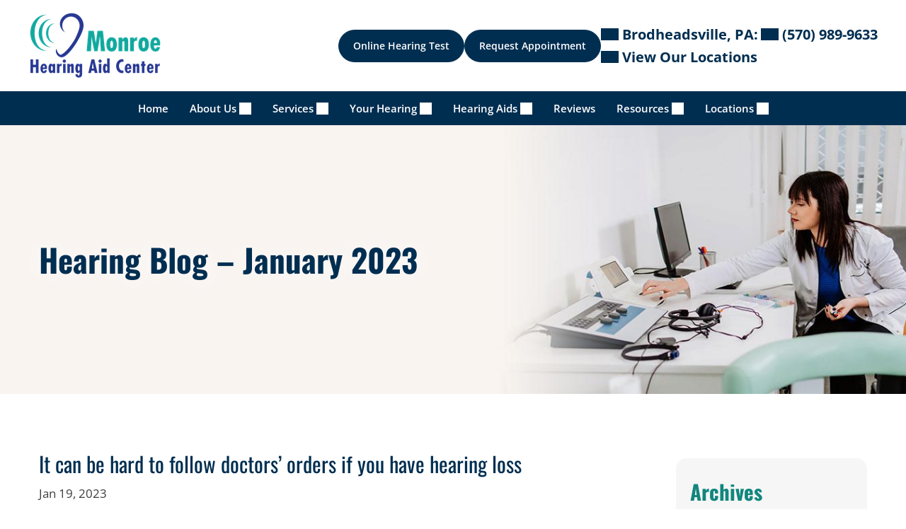

--- FILE ---
content_type: text/html; charset=UTF-8
request_url: https://www.monroehearingaid.com/blog/archive-202301/
body_size: 52135
content:
<!DOCTYPE html>
<html lang="en-US">
<head>
	<meta charset="UTF-8" />
	<meta name="viewport" content="width=device-width, initial-scale=1" />
<meta name='robots' content='index, follow, max-image-preview:large, max-snippet:-1, max-video-preview:-1' />
    <script>
    dataLayer = [{
        'AppointmentID': 'none',
        'schedulerType': 'request_form'
    }];
    </script>
    <!-- Google Tag Manager -->
    <script>(function(w,d,s,l,i){w[l]=w[l]||[];w[l].push({'gtm.start':
    new Date().getTime(),event:'gtm.js'});var f=d.getElementsByTagName(s)[0],
    j=d.createElement(s),dl=l!='dataLayer'?'&l='+l:'';j.async=true;j.src=
    'https://www.googletagmanager.com/gtm.js?id='+i+dl;f.parentNode.insertBefore(j,f);
    })(window,document,'script','dataLayer','GTM-5L9T8X97');</script>
    <!-- End Google Tag Manager -->
            <!-- Google Tag Manager -->
        <script>(function(w,d,s,l,i){w[l]=w[l]||[];w[l].push({'gtm.start':
        new Date().getTime(),event:'gtm.js'});var f=d.getElementsByTagName(s)[0],
        j=d.createElement(s),dl=l!='dataLayer'?'&l='+l:'';j.async=true;j.src=
        'https://www.googletagmanager.com/gtm.js?id='+i+dl;f.parentNode.insertBefore(j,f);
        })(window,document,'script','dataLayer', 'GTM-MLRVNHZ');</script>
        <!-- End Google Tag Manager -->
        <!-- Anti-flickering script -->
    <script>
    var  timeout = 3000; // Timeout value to remove the flicker (in milliseconds)
    !function(h,i,d,e){var  t,n=h.createElement("style");n.id=e,n.innerHTML="body{opacity:0}",h.head.appendChild(n),t=d,i.rmfk=function(){var  t=h.getElementById(e);t&&t.parentNode.removeChild(t)},setTimeout(i.rmfk,t)}(document,window,timeout,"abhide");
    </script>

    <!-- Mida A/B Testing Script (Place in <HEAD> for speed & no flicker) -->
    <script type="text/javascript" async src="https://cdn.mida.so/js/optimize.js?key=ryMZOEQ6R2zy6RljzpgDW7"></script>
    
	<!-- This site is optimized with the Yoast SEO plugin v26.8 - https://yoast.com/product/yoast-seo-wordpress/ -->
	<meta name="description" content="Read our posts on our Hearing Blog Posts from January 2023. Historical hearing posts from Monroe Hearing Aid Ctr." />
	<link rel="canonical" href="https://www.monroehearingaid.com/blog/archive-202301/" />
	<meta property="og:locale" content="en_US" />
	<meta property="og:type" content="article" />
	<meta property="og:title" content="Hearing Blog Posts from January 2023 - Monroe Hearing Aid Ctr" />
	<meta property="og:description" content="Read our posts on our Hearing Blog Posts from January 2023. Historical hearing posts from Monroe Hearing Aid Ctr." />
	<meta property="og:url" content="https://www.monroehearingaid.com/blog/" />
	<meta property="og:site_name" content="Monroe Hearing Aid Ctr" />
	<meta property="article:modified_time" content="2024-11-15T21:37:10+00:00" />
	<meta name="twitter:card" content="summary_large_image" />
	<!-- / Yoast SEO plugin. -->


<title>Hearing Blog Posts from January 2023 - Monroe Hearing Aid Ctr</title>
<link rel='dns-prefetch' href='//cdn.nextslot.io' />
<link rel="alternate" type="application/rss+xml" title="Monroe Hearing Aid Ctr &raquo; Feed" href="https://www.monroehearingaid.com/feed/" />
<link rel="alternate" type="application/rss+xml" title="Monroe Hearing Aid Ctr &raquo; Comments Feed" href="https://www.monroehearingaid.com/comments/feed/" />
<style id='wp-img-auto-sizes-contain-inline-css'>
img:is([sizes=auto i],[sizes^="auto," i]){contain-intrinsic-size:3000px 1500px}
/*# sourceURL=wp-img-auto-sizes-contain-inline-css */
</style>
<style id='wp-block-image-inline-css'>
.wp-block-image>a,.wp-block-image>figure>a{display:inline-block}.wp-block-image img{box-sizing:border-box;height:auto;max-width:100%;vertical-align:bottom}@media not (prefers-reduced-motion){.wp-block-image img.hide{visibility:hidden}.wp-block-image img.show{animation:show-content-image .4s}}.wp-block-image[style*=border-radius] img,.wp-block-image[style*=border-radius]>a{border-radius:inherit}.wp-block-image.has-custom-border img{box-sizing:border-box}.wp-block-image.aligncenter{text-align:center}.wp-block-image.alignfull>a,.wp-block-image.alignwide>a{width:100%}.wp-block-image.alignfull img,.wp-block-image.alignwide img{height:auto;width:100%}.wp-block-image .aligncenter,.wp-block-image .alignleft,.wp-block-image .alignright,.wp-block-image.aligncenter,.wp-block-image.alignleft,.wp-block-image.alignright{display:table}.wp-block-image .aligncenter>figcaption,.wp-block-image .alignleft>figcaption,.wp-block-image .alignright>figcaption,.wp-block-image.aligncenter>figcaption,.wp-block-image.alignleft>figcaption,.wp-block-image.alignright>figcaption{caption-side:bottom;display:table-caption}.wp-block-image .alignleft{float:left;margin:.5em 1em .5em 0}.wp-block-image .alignright{float:right;margin:.5em 0 .5em 1em}.wp-block-image .aligncenter{margin-left:auto;margin-right:auto}.wp-block-image :where(figcaption){margin-bottom:1em;margin-top:.5em}.wp-block-image.is-style-circle-mask img{border-radius:9999px}@supports ((-webkit-mask-image:none) or (mask-image:none)) or (-webkit-mask-image:none){.wp-block-image.is-style-circle-mask img{border-radius:0;-webkit-mask-image:url('data:image/svg+xml;utf8,<svg viewBox="0 0 100 100" xmlns="http://www.w3.org/2000/svg"><circle cx="50" cy="50" r="50"/></svg>');mask-image:url('data:image/svg+xml;utf8,<svg viewBox="0 0 100 100" xmlns="http://www.w3.org/2000/svg"><circle cx="50" cy="50" r="50"/></svg>');mask-mode:alpha;-webkit-mask-position:center;mask-position:center;-webkit-mask-repeat:no-repeat;mask-repeat:no-repeat;-webkit-mask-size:contain;mask-size:contain}}:root :where(.wp-block-image.is-style-rounded img,.wp-block-image .is-style-rounded img){border-radius:9999px}.wp-block-image figure{margin:0}.wp-lightbox-container{display:flex;flex-direction:column;position:relative}.wp-lightbox-container img{cursor:zoom-in}.wp-lightbox-container img:hover+button{opacity:1}.wp-lightbox-container button{align-items:center;backdrop-filter:blur(16px) saturate(180%);background-color:#5a5a5a40;border:none;border-radius:4px;cursor:zoom-in;display:flex;height:20px;justify-content:center;opacity:0;padding:0;position:absolute;right:16px;text-align:center;top:16px;width:20px;z-index:100}@media not (prefers-reduced-motion){.wp-lightbox-container button{transition:opacity .2s ease}}.wp-lightbox-container button:focus-visible{outline:3px auto #5a5a5a40;outline:3px auto -webkit-focus-ring-color;outline-offset:3px}.wp-lightbox-container button:hover{cursor:pointer;opacity:1}.wp-lightbox-container button:focus{opacity:1}.wp-lightbox-container button:focus,.wp-lightbox-container button:hover,.wp-lightbox-container button:not(:hover):not(:active):not(.has-background){background-color:#5a5a5a40;border:none}.wp-lightbox-overlay{box-sizing:border-box;cursor:zoom-out;height:100vh;left:0;overflow:hidden;position:fixed;top:0;visibility:hidden;width:100%;z-index:100000}.wp-lightbox-overlay .close-button{align-items:center;cursor:pointer;display:flex;justify-content:center;min-height:40px;min-width:40px;padding:0;position:absolute;right:calc(env(safe-area-inset-right) + 16px);top:calc(env(safe-area-inset-top) + 16px);z-index:5000000}.wp-lightbox-overlay .close-button:focus,.wp-lightbox-overlay .close-button:hover,.wp-lightbox-overlay .close-button:not(:hover):not(:active):not(.has-background){background:none;border:none}.wp-lightbox-overlay .lightbox-image-container{height:var(--wp--lightbox-container-height);left:50%;overflow:hidden;position:absolute;top:50%;transform:translate(-50%,-50%);transform-origin:top left;width:var(--wp--lightbox-container-width);z-index:9999999999}.wp-lightbox-overlay .wp-block-image{align-items:center;box-sizing:border-box;display:flex;height:100%;justify-content:center;margin:0;position:relative;transform-origin:0 0;width:100%;z-index:3000000}.wp-lightbox-overlay .wp-block-image img{height:var(--wp--lightbox-image-height);min-height:var(--wp--lightbox-image-height);min-width:var(--wp--lightbox-image-width);width:var(--wp--lightbox-image-width)}.wp-lightbox-overlay .wp-block-image figcaption{display:none}.wp-lightbox-overlay button{background:none;border:none}.wp-lightbox-overlay .scrim{background-color:#fff;height:100%;opacity:.9;position:absolute;width:100%;z-index:2000000}.wp-lightbox-overlay.active{visibility:visible}@media not (prefers-reduced-motion){.wp-lightbox-overlay.active{animation:turn-on-visibility .25s both}.wp-lightbox-overlay.active img{animation:turn-on-visibility .35s both}.wp-lightbox-overlay.show-closing-animation:not(.active){animation:turn-off-visibility .35s both}.wp-lightbox-overlay.show-closing-animation:not(.active) img{animation:turn-off-visibility .25s both}.wp-lightbox-overlay.zoom.active{animation:none;opacity:1;visibility:visible}.wp-lightbox-overlay.zoom.active .lightbox-image-container{animation:lightbox-zoom-in .4s}.wp-lightbox-overlay.zoom.active .lightbox-image-container img{animation:none}.wp-lightbox-overlay.zoom.active .scrim{animation:turn-on-visibility .4s forwards}.wp-lightbox-overlay.zoom.show-closing-animation:not(.active){animation:none}.wp-lightbox-overlay.zoom.show-closing-animation:not(.active) .lightbox-image-container{animation:lightbox-zoom-out .4s}.wp-lightbox-overlay.zoom.show-closing-animation:not(.active) .lightbox-image-container img{animation:none}.wp-lightbox-overlay.zoom.show-closing-animation:not(.active) .scrim{animation:turn-off-visibility .4s forwards}}@keyframes show-content-image{0%{visibility:hidden}99%{visibility:hidden}to{visibility:visible}}@keyframes turn-on-visibility{0%{opacity:0}to{opacity:1}}@keyframes turn-off-visibility{0%{opacity:1;visibility:visible}99%{opacity:0;visibility:visible}to{opacity:0;visibility:hidden}}@keyframes lightbox-zoom-in{0%{transform:translate(calc((-100vw + var(--wp--lightbox-scrollbar-width))/2 + var(--wp--lightbox-initial-left-position)),calc(-50vh + var(--wp--lightbox-initial-top-position))) scale(var(--wp--lightbox-scale))}to{transform:translate(-50%,-50%) scale(1)}}@keyframes lightbox-zoom-out{0%{transform:translate(-50%,-50%) scale(1);visibility:visible}99%{visibility:visible}to{transform:translate(calc((-100vw + var(--wp--lightbox-scrollbar-width))/2 + var(--wp--lightbox-initial-left-position)),calc(-50vh + var(--wp--lightbox-initial-top-position))) scale(var(--wp--lightbox-scale));visibility:hidden}}
/*# sourceURL=https://www.monroehearingaid.com/wp-includes/blocks/image/style.min.css */
</style>
<style id='wp-block-heading-inline-css'>
h1:where(.wp-block-heading).has-background,h2:where(.wp-block-heading).has-background,h3:where(.wp-block-heading).has-background,h4:where(.wp-block-heading).has-background,h5:where(.wp-block-heading).has-background,h6:where(.wp-block-heading).has-background{padding:1.25em 2.375em}h1.has-text-align-left[style*=writing-mode]:where([style*=vertical-lr]),h1.has-text-align-right[style*=writing-mode]:where([style*=vertical-rl]),h2.has-text-align-left[style*=writing-mode]:where([style*=vertical-lr]),h2.has-text-align-right[style*=writing-mode]:where([style*=vertical-rl]),h3.has-text-align-left[style*=writing-mode]:where([style*=vertical-lr]),h3.has-text-align-right[style*=writing-mode]:where([style*=vertical-rl]),h4.has-text-align-left[style*=writing-mode]:where([style*=vertical-lr]),h4.has-text-align-right[style*=writing-mode]:where([style*=vertical-rl]),h5.has-text-align-left[style*=writing-mode]:where([style*=vertical-lr]),h5.has-text-align-right[style*=writing-mode]:where([style*=vertical-rl]),h6.has-text-align-left[style*=writing-mode]:where([style*=vertical-lr]),h6.has-text-align-right[style*=writing-mode]:where([style*=vertical-rl]){rotate:180deg}
/*# sourceURL=https://www.monroehearingaid.com/wp-includes/blocks/heading/style.min.css */
</style>
<style id='wp-block-group-inline-css'>
.wp-block-group{box-sizing:border-box}:where(.wp-block-group.wp-block-group-is-layout-constrained){position:relative}
/*# sourceURL=https://www.monroehearingaid.com/wp-includes/blocks/group/style.min.css */
</style>
<style id='wp-block-library-inline-css'>
:root{--wp-block-synced-color:#7a00df;--wp-block-synced-color--rgb:122,0,223;--wp-bound-block-color:var(--wp-block-synced-color);--wp-editor-canvas-background:#ddd;--wp-admin-theme-color:#007cba;--wp-admin-theme-color--rgb:0,124,186;--wp-admin-theme-color-darker-10:#006ba1;--wp-admin-theme-color-darker-10--rgb:0,107,160.5;--wp-admin-theme-color-darker-20:#005a87;--wp-admin-theme-color-darker-20--rgb:0,90,135;--wp-admin-border-width-focus:2px}@media (min-resolution:192dpi){:root{--wp-admin-border-width-focus:1.5px}}.wp-element-button{cursor:pointer}:root .has-very-light-gray-background-color{background-color:#eee}:root .has-very-dark-gray-background-color{background-color:#313131}:root .has-very-light-gray-color{color:#eee}:root .has-very-dark-gray-color{color:#313131}:root .has-vivid-green-cyan-to-vivid-cyan-blue-gradient-background{background:linear-gradient(135deg,#00d084,#0693e3)}:root .has-purple-crush-gradient-background{background:linear-gradient(135deg,#34e2e4,#4721fb 50%,#ab1dfe)}:root .has-hazy-dawn-gradient-background{background:linear-gradient(135deg,#faaca8,#dad0ec)}:root .has-subdued-olive-gradient-background{background:linear-gradient(135deg,#fafae1,#67a671)}:root .has-atomic-cream-gradient-background{background:linear-gradient(135deg,#fdd79a,#004a59)}:root .has-nightshade-gradient-background{background:linear-gradient(135deg,#330968,#31cdcf)}:root .has-midnight-gradient-background{background:linear-gradient(135deg,#020381,#2874fc)}:root{--wp--preset--font-size--normal:16px;--wp--preset--font-size--huge:42px}.has-regular-font-size{font-size:1em}.has-larger-font-size{font-size:2.625em}.has-normal-font-size{font-size:var(--wp--preset--font-size--normal)}.has-huge-font-size{font-size:var(--wp--preset--font-size--huge)}.has-text-align-center{text-align:center}.has-text-align-left{text-align:left}.has-text-align-right{text-align:right}.has-fit-text{white-space:nowrap!important}#end-resizable-editor-section{display:none}.aligncenter{clear:both}.items-justified-left{justify-content:flex-start}.items-justified-center{justify-content:center}.items-justified-right{justify-content:flex-end}.items-justified-space-between{justify-content:space-between}.screen-reader-text{border:0;clip-path:inset(50%);height:1px;margin:-1px;overflow:hidden;padding:0;position:absolute;width:1px;word-wrap:normal!important}.screen-reader-text:focus{background-color:#ddd;clip-path:none;color:#444;display:block;font-size:1em;height:auto;left:5px;line-height:normal;padding:15px 23px 14px;text-decoration:none;top:5px;width:auto;z-index:100000}html :where(.has-border-color){border-style:solid}html :where([style*=border-top-color]){border-top-style:solid}html :where([style*=border-right-color]){border-right-style:solid}html :where([style*=border-bottom-color]){border-bottom-style:solid}html :where([style*=border-left-color]){border-left-style:solid}html :where([style*=border-width]){border-style:solid}html :where([style*=border-top-width]){border-top-style:solid}html :where([style*=border-right-width]){border-right-style:solid}html :where([style*=border-bottom-width]){border-bottom-style:solid}html :where([style*=border-left-width]){border-left-style:solid}html :where(img[class*=wp-image-]){height:auto;max-width:100%}:where(figure){margin:0 0 1em}html :where(.is-position-sticky){--wp-admin--admin-bar--position-offset:var(--wp-admin--admin-bar--height,0px)}@media screen and (max-width:600px){html :where(.is-position-sticky){--wp-admin--admin-bar--position-offset:0px}}
/*# sourceURL=/wp-includes/css/dist/block-library/common.min.css */
</style>
<link rel='stylesheet' id='wcn-blocks-style-css' href='https://www.monroehearingaid.com/wp-content/plugins/wcn-blocks/build/style-blocks.build.css?ver=1768941288' media='all' />
<link rel='stylesheet' id='blocks-css' href='https://www.monroehearingaid.com/wp-content/themes/canvas/build/blocks.build.css?ver=1768596083' media='' />
<style id='global-styles-inline-css'>
:root{--wp--preset--aspect-ratio--square: 1;--wp--preset--aspect-ratio--4-3: 4/3;--wp--preset--aspect-ratio--3-4: 3/4;--wp--preset--aspect-ratio--3-2: 3/2;--wp--preset--aspect-ratio--2-3: 2/3;--wp--preset--aspect-ratio--16-9: 16/9;--wp--preset--aspect-ratio--9-16: 9/16;--wp--preset--color--primary: #002E51;--wp--preset--color--secondary: #11867e;--wp--preset--color--default-text: #3e3e3e;--wp--preset--color--white: #ffffff;--wp--preset--color--accent: #f7f7f7;--wp--preset--font-size--small: 13px;--wp--preset--font-size--medium: 20px;--wp--preset--font-size--large: 36px;--wp--preset--font-size--x-large: 42px;--wp--preset--font-size--xs: 14px;--wp--preset--font-size--sm: 15px;--wp--preset--font-size--base: 17px;--wp--preset--font-size--md: 20px;--wp--preset--font-size--lg: 22px;--wp--preset--font-size--heading-one: 42px;--wp--preset--font-size--heading-two: 36px;--wp--preset--font-size--heading-three: 29px;--wp--preset--font-size--heading-four: 26px;--wp--preset--font-size--heading-five: 24px;--wp--preset--font-size--heading-six: 22px;--wp--preset--font-family--alatsi: Alatsi, sans-serif;--wp--preset--font-family--alkatra: Alkatra, sans-serif;--wp--preset--font-family--allura: Allura, sans-serif;--wp--preset--font-family--almarai: Almarai, sans-serif;--wp--preset--font-family--anton: Anton, sans-serif;--wp--preset--font-family--arial: Arial, sans-serif;--wp--preset--font-family--baloo-da-2: 'Baloo Da 2', sans-serif;--wp--preset--font-family--bayon: Bayon, sans-serif;--wp--preset--font-family--barlow: Barlow, sans-serif;--wp--preset--font-family--bebas-neue: Bebas Neue, sans-serif;--wp--preset--font-family--bitter: Bitter, sans-serif;--wp--preset--font-family--caladea: Caladea, sans-serif;--wp--preset--font-family--cormorant-garamond: 'Cormorant Garamond', sans-serif;--wp--preset--font-family--courgette: Courgette, sans-serif;--wp--preset--font-family--crimson-text: 'Crimson Text', sans-serif;--wp--preset--font-family--dm-serif-display: DM Serif Display, sans-serif;--wp--preset--font-family--domine: Domine, serif;--wp--preset--font-family--dosis: Dosis, sans-serif;--wp--preset--font-family--eb-garamond: EB Garamond, sans-serif;--wp--preset--font-family--encode-sans-condensed: Encode Sans Condensed, sans-serif;--wp--preset--font-family--encode-sans: Encode Sans, sans-serif;--wp--preset--font-family--epilogue: Epilogue, sans-serif;--wp--preset--font-family--fira-sans: Fira Sans, sans-serif;--wp--preset--font-family--fjalla-one: 'Fjalla One', sans-serif;--wp--preset--font-family--frank-ruhl-libre: Frank Ruhl Libre, sans-serif;--wp--preset--font-family--fraunces: Fraunces, sans-serif;--wp--preset--font-family--gelasio: Gelasio, sans-serif;--wp--preset--font-family--great-vibes: Great Vibes, sans-serif;--wp--preset--font-family--jost: Jost, sans-serif;--wp--preset--font-family--heebo: Heebo, sans-serif;--wp--preset--font-family--imbue: Imbue, sans-serif;--wp--preset--font-family--inter: Inter, sans-serif;--wp--preset--font-family--lato: Lato, sans-serif;--wp--preset--font-family--libre-baskerville: Libre Baskerville, serif;--wp--preset--font-family--literata: Literata, sans-serif;--wp--preset--font-family--lora: Lora, sans-serif;--wp--preset--font-family--mada: Mada, sans-serif;--wp--preset--font-family--manrope: Manrope, sans-serif;--wp--preset--font-family--marcellus: Marcellus, sans-serif;--wp--preset--font-family--primary: Martel Sans, sans-serif;--wp--preset--font-family--secondary: Martel Sans, sans-serif;--wp--preset--font-family--maven-pro: Maven Pro, sans-serif;--wp--preset--font-family--meow-script: Meow Script, sans-serif;--wp--preset--font-family--merriweather: Merriweather, sans-serif;--wp--preset--font-family--montserrat: Montserrat, sans-serif;--wp--preset--font-family--mr-dafoe: Mr Dafoe, sans-serif;--wp--preset--font-family--mr-eaves: Mr Eaves, sans-serif;--wp--preset--font-family--noto-sans: Noto Sans, sans-serif;--wp--preset--font-family--noto-serif: Noto Serif, sans-serif;--wp--preset--font-family--nunito-sans: Nunito Sans, sans-serif;--wp--preset--font-family--open-sans: Open Sans, sans-serif;--wp--preset--font-family--orbitron: Orbitron, sans-serif;--wp--preset--font-family--oswald: Oswald, sans-serif;--wp--preset--font-family--passion-one: Passion One, sans-serif;--wp--preset--font-family--plus-jakarta-sans: Plus Jakarta Sans, sans-serif;--wp--preset--font-family--play: Play, sans-serif;--wp--preset--font-family--playfair-display: Playfair Display, sans-serif;--wp--preset--font-family--playfair: Playfair, sans-serif;--wp--preset--font-family--poppins: Poppins, sans-serif;--wp--preset--font-family--pt-sans: PT Sans, sans-serif;--wp--preset--font-family--quattrocento: Quattrocento, sans-serif;--wp--preset--font-family--questrial: Questrial, sans-serif;--wp--preset--font-family--raleway: Raleway, sans-serif;--wp--preset--font-family--red-hat-display: Red Hat Display, sans-serif;--wp--preset--font-family--roboto-condensed: Roboto Condensed, sans-serif;--wp--preset--font-family--roboto-flex: Roboto Flex, sans-serif;--wp--preset--font-family--roboto-slab: Roboto Slab, sans-serif;--wp--preset--font-family--roboto: Roboto, sans-serif;--wp--preset--font-family--rochester: Rochester, sans-serif;--wp--preset--font-family--rubik: Rubik, sans-serif;--wp--preset--font-family--saira-condensed: Saira Condensed, sans-serif;--wp--preset--font-family--signika: Signika, sans-serif;--wp--preset--font-family--source-sans-3: Source Sans 3, sans-serif;--wp--preset--font-family--source-sans-pro: 'Source Sans Pro', sans-serif;--wp--preset--font-family--tajawal: Tajawal, sans-serif;--wp--preset--font-family--taviraj: Taviraj, sans-serif;--wp--preset--font-family--tenor-sans: Tenor Sans, sans-serif;--wp--preset--font-family--ubuntu: Ubuntu, sans-serif;--wp--preset--font-family--unna: Unna, sans-serif;--wp--preset--font-family--urbanist: Urbanist, sans-serif;--wp--preset--font-family--work-sans: Work Sans, sans-serif;--wp--preset--font-family--yellowtail: Yellowtail, sans-serif;--wp--preset--font-family--ysabeau-office: Ysabeau Office, sans-serif;--wp--preset--font-family--zen-antique: Zen Antique, sans-serif;--wp--preset--font-family--zilla-slab: Zilla Slab, sans-serif;--wp--preset--spacing--20: 0.44rem;--wp--preset--spacing--30: 0.67rem;--wp--preset--spacing--40: 1rem;--wp--preset--spacing--50: 1.5rem;--wp--preset--spacing--60: 2.25rem;--wp--preset--spacing--70: 3.38rem;--wp--preset--spacing--80: 5.06rem;--wp--preset--spacing--12-px: 12px;--wp--preset--spacing--15-px: 15px;--wp--preset--spacing--50-px: 50px;--wp--preset--spacing--100-percent: 100%;--wp--preset--shadow--natural: 6px 6px 9px rgba(0, 0, 0, 0.2);--wp--preset--shadow--deep: 12px 12px 50px rgba(0, 0, 0, 0.4);--wp--preset--shadow--sharp: 6px 6px 0px rgba(0, 0, 0, 0.2);--wp--preset--shadow--outlined: 6px 6px 0px -3px rgb(255, 255, 255), 6px 6px rgb(0, 0, 0);--wp--preset--shadow--crisp: 6px 6px 0px rgb(0, 0, 0);--wp--preset--shadow--lgt: rgba(var(--wp--custom--overlay--drk) 0.07) 0px 5px 30px 0px;--wp--preset--shadow--md: rgba(var(--wp--custom--overlay--drk) 0.3) 0px 7px 30px 0px;--wp--preset--shadow--drk: rgba(var(--wp--custom--overlay--drk) 0.4) 0px 7px 30px 0px;--wp--preset--shadow--hvr: rgba(var(--wp--custom--overlay--drk) 0.4) 0px 7px 35px 0px;--wp--custom--overlay--lgt: 255,255,255,;--wp--custom--overlay--drk: 0,0,0,;--wp--custom--sm: 2px solid var(--wp--preset--color--secondary);--wp--custom--md: 7px solid var(--wp--preset--color--secondary);--wp--custom--dot: 2px dotted var(--wp--preset--color--secondary);}:root { --wp--style--global--content-size: 1200px;--wp--style--global--wide-size: 1200px; }:where(body) { margin: 0; }.wp-site-blocks { padding-top: var(--wp--style--root--padding-top); padding-bottom: var(--wp--style--root--padding-bottom); }.has-global-padding { padding-right: var(--wp--style--root--padding-right); padding-left: var(--wp--style--root--padding-left); }.has-global-padding > .alignfull { margin-right: calc(var(--wp--style--root--padding-right) * -1); margin-left: calc(var(--wp--style--root--padding-left) * -1); }.has-global-padding :where(:not(.alignfull.is-layout-flow) > .has-global-padding:not(.wp-block-block, .alignfull)) { padding-right: 0; padding-left: 0; }.has-global-padding :where(:not(.alignfull.is-layout-flow) > .has-global-padding:not(.wp-block-block, .alignfull)) > .alignfull { margin-left: 0; margin-right: 0; }.wp-site-blocks > .alignleft { float: left; margin-right: 2em; }.wp-site-blocks > .alignright { float: right; margin-left: 2em; }.wp-site-blocks > .aligncenter { justify-content: center; margin-left: auto; margin-right: auto; }:where(.wp-site-blocks) > * { margin-block-start: ; margin-block-end: 0; }:where(.wp-site-blocks) > :first-child { margin-block-start: 0; }:where(.wp-site-blocks) > :last-child { margin-block-end: 0; }:root { --wp--style--block-gap: ; }.is-layout-flow > .alignleft{float: left;margin-inline-start: 0;margin-inline-end: 2em;}.is-layout-flow > .alignright{float: right;margin-inline-start: 2em;margin-inline-end: 0;}.is-layout-flow > .aligncenter{margin-left: auto !important;margin-right: auto !important;}.is-layout-constrained > .alignleft{float: left;margin-inline-start: 0;margin-inline-end: 2em;}.is-layout-constrained > .alignright{float: right;margin-inline-start: 2em;margin-inline-end: 0;}.is-layout-constrained > .aligncenter{margin-left: auto !important;margin-right: auto !important;}.is-layout-constrained > :where(:not(.alignleft):not(.alignright):not(.alignfull)){max-width: var(--wp--style--global--content-size);margin-left: auto !important;margin-right: auto !important;}.is-layout-constrained > .alignwide{max-width: var(--wp--style--global--wide-size);}body .is-layout-flex{display: flex;}.is-layout-flex{flex-wrap: wrap;align-items: center;}.is-layout-flex > :is(*, div){margin: 0;}body .is-layout-grid{display: grid;}.is-layout-grid > :is(*, div){margin: 0;}body{font-family: var(--wp--preset--font-family--oswald);font-size: var(--wp--preset--font-size--base);--wp--style--root--padding-top: 0px;--wp--style--root--padding-right: var(--wp--preset--spacing--25-px);--wp--style--root--padding-bottom: 0px;--wp--style--root--padding-left: var(--wp--preset--spacing--25-px);}a:where(:not(.wp-element-button)){color: var(--wp--preset--color--primary);text-decoration: underline;}h1{color: var(--wp--preset--color--secondary);font-size: var(--wp--preset--font-size--heading-one);font-weight: 400;line-height: 1.25;}h2{color: var(--wp--preset--color--secondary);font-size: var(--wp--preset--font-size--heading-two);font-weight: 400;line-height: 1.25;}h3{color: var(--wp--preset--color--secondary);font-size: var(--wp--preset--font-size--heading-three);font-weight: 400;line-height: 1.25;}h4{color: var(--wp--preset--color--secondary);font-size: var(--wp--preset--font-size--heading-four);font-weight: 400;line-height: 1.25;}h5{color: var(--wp--preset--color--secondary);font-size: var(--wp--preset--font-size--heading-five);font-weight: 400;line-height: 1.25;}h6{color: var(--wp--preset--color--secondary);font-size: var(--wp--preset--font-size--heading-six);font-weight: 400;line-height: 1.25;}:root :where(.wp-element-button, .wp-block-button__link){background-color: #32373c;border-width: 0;color: #fff;font-family: inherit;font-size: inherit;font-style: inherit;font-weight: inherit;letter-spacing: inherit;line-height: inherit;padding-top: calc(0.667em + 2px);padding-right: calc(1.333em + 2px);padding-bottom: calc(0.667em + 2px);padding-left: calc(1.333em + 2px);text-decoration: none;text-transform: inherit;}.has-primary-color{color: var(--wp--preset--color--primary) !important;}.has-secondary-color{color: var(--wp--preset--color--secondary) !important;}.has-default-text-color{color: var(--wp--preset--color--default-text) !important;}.has-white-color{color: var(--wp--preset--color--white) !important;}.has-accent-color{color: var(--wp--preset--color--accent) !important;}.has-primary-background-color{background-color: var(--wp--preset--color--primary) !important;}.has-secondary-background-color{background-color: var(--wp--preset--color--secondary) !important;}.has-default-text-background-color{background-color: var(--wp--preset--color--default-text) !important;}.has-white-background-color{background-color: var(--wp--preset--color--white) !important;}.has-accent-background-color{background-color: var(--wp--preset--color--accent) !important;}.has-primary-border-color{border-color: var(--wp--preset--color--primary) !important;}.has-secondary-border-color{border-color: var(--wp--preset--color--secondary) !important;}.has-default-text-border-color{border-color: var(--wp--preset--color--default-text) !important;}.has-white-border-color{border-color: var(--wp--preset--color--white) !important;}.has-accent-border-color{border-color: var(--wp--preset--color--accent) !important;}.has-small-font-size{font-size: var(--wp--preset--font-size--small) !important;}.has-medium-font-size{font-size: var(--wp--preset--font-size--medium) !important;}.has-large-font-size{font-size: var(--wp--preset--font-size--large) !important;}.has-x-large-font-size{font-size: var(--wp--preset--font-size--x-large) !important;}.has-xs-font-size{font-size: var(--wp--preset--font-size--xs) !important;}.has-sm-font-size{font-size: var(--wp--preset--font-size--sm) !important;}.has-base-font-size{font-size: var(--wp--preset--font-size--base) !important;}.has-md-font-size{font-size: var(--wp--preset--font-size--md) !important;}.has-lg-font-size{font-size: var(--wp--preset--font-size--lg) !important;}.has-heading-one-font-size{font-size: var(--wp--preset--font-size--heading-one) !important;}.has-heading-two-font-size{font-size: var(--wp--preset--font-size--heading-two) !important;}.has-heading-three-font-size{font-size: var(--wp--preset--font-size--heading-three) !important;}.has-heading-four-font-size{font-size: var(--wp--preset--font-size--heading-four) !important;}.has-heading-five-font-size{font-size: var(--wp--preset--font-size--heading-five) !important;}.has-heading-six-font-size{font-size: var(--wp--preset--font-size--heading-six) !important;}.has-alatsi-font-family{font-family: var(--wp--preset--font-family--alatsi) !important;}.has-alkatra-font-family{font-family: var(--wp--preset--font-family--alkatra) !important;}.has-allura-font-family{font-family: var(--wp--preset--font-family--allura) !important;}.has-almarai-font-family{font-family: var(--wp--preset--font-family--almarai) !important;}.has-anton-font-family{font-family: var(--wp--preset--font-family--anton) !important;}.has-arial-font-family{font-family: var(--wp--preset--font-family--arial) !important;}.has-baloo-da-2-font-family{font-family: var(--wp--preset--font-family--baloo-da-2) !important;}.has-bayon-font-family{font-family: var(--wp--preset--font-family--bayon) !important;}.has-barlow-font-family{font-family: var(--wp--preset--font-family--barlow) !important;}.has-bebas-neue-font-family{font-family: var(--wp--preset--font-family--bebas-neue) !important;}.has-bitter-font-family{font-family: var(--wp--preset--font-family--bitter) !important;}.has-caladea-font-family{font-family: var(--wp--preset--font-family--caladea) !important;}.has-cormorant-garamond-font-family{font-family: var(--wp--preset--font-family--cormorant-garamond) !important;}.has-courgette-font-family{font-family: var(--wp--preset--font-family--courgette) !important;}.has-crimson-text-font-family{font-family: var(--wp--preset--font-family--crimson-text) !important;}.has-dm-serif-display-font-family{font-family: var(--wp--preset--font-family--dm-serif-display) !important;}.has-domine-font-family{font-family: var(--wp--preset--font-family--domine) !important;}.has-dosis-font-family{font-family: var(--wp--preset--font-family--dosis) !important;}.has-eb-garamond-font-family{font-family: var(--wp--preset--font-family--eb-garamond) !important;}.has-encode-sans-condensed-font-family{font-family: var(--wp--preset--font-family--encode-sans-condensed) !important;}.has-encode-sans-font-family{font-family: var(--wp--preset--font-family--encode-sans) !important;}.has-epilogue-font-family{font-family: var(--wp--preset--font-family--epilogue) !important;}.has-fira-sans-font-family{font-family: var(--wp--preset--font-family--fira-sans) !important;}.has-fjalla-one-font-family{font-family: var(--wp--preset--font-family--fjalla-one) !important;}.has-frank-ruhl-libre-font-family{font-family: var(--wp--preset--font-family--frank-ruhl-libre) !important;}.has-fraunces-font-family{font-family: var(--wp--preset--font-family--fraunces) !important;}.has-gelasio-font-family{font-family: var(--wp--preset--font-family--gelasio) !important;}.has-great-vibes-font-family{font-family: var(--wp--preset--font-family--great-vibes) !important;}.has-jost-font-family{font-family: var(--wp--preset--font-family--jost) !important;}.has-heebo-font-family{font-family: var(--wp--preset--font-family--heebo) !important;}.has-imbue-font-family{font-family: var(--wp--preset--font-family--imbue) !important;}.has-inter-font-family{font-family: var(--wp--preset--font-family--inter) !important;}.has-lato-font-family{font-family: var(--wp--preset--font-family--lato) !important;}.has-libre-baskerville-font-family{font-family: var(--wp--preset--font-family--libre-baskerville) !important;}.has-literata-font-family{font-family: var(--wp--preset--font-family--literata) !important;}.has-lora-font-family{font-family: var(--wp--preset--font-family--lora) !important;}.has-mada-font-family{font-family: var(--wp--preset--font-family--mada) !important;}.has-manrope-font-family{font-family: var(--wp--preset--font-family--manrope) !important;}.has-marcellus-font-family{font-family: var(--wp--preset--font-family--marcellus) !important;}.has-primary-font-family{font-family: var(--wp--preset--font-family--primary) !important;}.has-secondary-font-family{font-family: var(--wp--preset--font-family--secondary) !important;}.has-maven-pro-font-family{font-family: var(--wp--preset--font-family--maven-pro) !important;}.has-meow-script-font-family{font-family: var(--wp--preset--font-family--meow-script) !important;}.has-merriweather-font-family{font-family: var(--wp--preset--font-family--merriweather) !important;}.has-montserrat-font-family{font-family: var(--wp--preset--font-family--montserrat) !important;}.has-mr-dafoe-font-family{font-family: var(--wp--preset--font-family--mr-dafoe) !important;}.has-mr-eaves-font-family{font-family: var(--wp--preset--font-family--mr-eaves) !important;}.has-noto-sans-font-family{font-family: var(--wp--preset--font-family--noto-sans) !important;}.has-noto-serif-font-family{font-family: var(--wp--preset--font-family--noto-serif) !important;}.has-nunito-sans-font-family{font-family: var(--wp--preset--font-family--nunito-sans) !important;}.has-open-sans-font-family{font-family: var(--wp--preset--font-family--open-sans) !important;}.has-orbitron-font-family{font-family: var(--wp--preset--font-family--orbitron) !important;}.has-oswald-font-family{font-family: var(--wp--preset--font-family--oswald) !important;}.has-passion-one-font-family{font-family: var(--wp--preset--font-family--passion-one) !important;}.has-plus-jakarta-sans-font-family{font-family: var(--wp--preset--font-family--plus-jakarta-sans) !important;}.has-play-font-family{font-family: var(--wp--preset--font-family--play) !important;}.has-playfair-display-font-family{font-family: var(--wp--preset--font-family--playfair-display) !important;}.has-playfair-font-family{font-family: var(--wp--preset--font-family--playfair) !important;}.has-poppins-font-family{font-family: var(--wp--preset--font-family--poppins) !important;}.has-pt-sans-font-family{font-family: var(--wp--preset--font-family--pt-sans) !important;}.has-quattrocento-font-family{font-family: var(--wp--preset--font-family--quattrocento) !important;}.has-questrial-font-family{font-family: var(--wp--preset--font-family--questrial) !important;}.has-raleway-font-family{font-family: var(--wp--preset--font-family--raleway) !important;}.has-red-hat-display-font-family{font-family: var(--wp--preset--font-family--red-hat-display) !important;}.has-roboto-condensed-font-family{font-family: var(--wp--preset--font-family--roboto-condensed) !important;}.has-roboto-flex-font-family{font-family: var(--wp--preset--font-family--roboto-flex) !important;}.has-roboto-slab-font-family{font-family: var(--wp--preset--font-family--roboto-slab) !important;}.has-roboto-font-family{font-family: var(--wp--preset--font-family--roboto) !important;}.has-rochester-font-family{font-family: var(--wp--preset--font-family--rochester) !important;}.has-rubik-font-family{font-family: var(--wp--preset--font-family--rubik) !important;}.has-saira-condensed-font-family{font-family: var(--wp--preset--font-family--saira-condensed) !important;}.has-signika-font-family{font-family: var(--wp--preset--font-family--signika) !important;}.has-source-sans-3-font-family{font-family: var(--wp--preset--font-family--source-sans-3) !important;}.has-source-sans-pro-font-family{font-family: var(--wp--preset--font-family--source-sans-pro) !important;}.has-tajawal-font-family{font-family: var(--wp--preset--font-family--tajawal) !important;}.has-taviraj-font-family{font-family: var(--wp--preset--font-family--taviraj) !important;}.has-tenor-sans-font-family{font-family: var(--wp--preset--font-family--tenor-sans) !important;}.has-ubuntu-font-family{font-family: var(--wp--preset--font-family--ubuntu) !important;}.has-unna-font-family{font-family: var(--wp--preset--font-family--unna) !important;}.has-urbanist-font-family{font-family: var(--wp--preset--font-family--urbanist) !important;}.has-work-sans-font-family{font-family: var(--wp--preset--font-family--work-sans) !important;}.has-yellowtail-font-family{font-family: var(--wp--preset--font-family--yellowtail) !important;}.has-ysabeau-office-font-family{font-family: var(--wp--preset--font-family--ysabeau-office) !important;}.has-zen-antique-font-family{font-family: var(--wp--preset--font-family--zen-antique) !important;}.has-zilla-slab-font-family{font-family: var(--wp--preset--font-family--zilla-slab) !important;}
/*# sourceURL=global-styles-inline-css */
</style>
<style id='wp-block-template-skip-link-inline-css'>

		.skip-link.screen-reader-text {
			border: 0;
			clip-path: inset(50%);
			height: 1px;
			margin: -1px;
			overflow: hidden;
			padding: 0;
			position: absolute !important;
			width: 1px;
			word-wrap: normal !important;
		}

		.skip-link.screen-reader-text:focus {
			background-color: #eee;
			clip-path: none;
			color: #444;
			display: block;
			font-size: 1em;
			height: auto;
			left: 5px;
			line-height: normal;
			padding: 15px 23px 14px;
			text-decoration: none;
			top: 5px;
			width: auto;
			z-index: 100000;
		}
/*# sourceURL=wp-block-template-skip-link-inline-css */
</style>
<link rel='stylesheet' id='wcn-responsive-typography-css' href='https://www.monroehearingaid.com/wp-content/plugins/wcn-blocks/src/filters/responsive-controls/responsive-controls.css?ver=1768941288' media='all' />
<link rel='stylesheet' id='wcn-multisite-block-style-css' href='https://www.monroehearingaid.com/wp-content/plugins/wcn-multisite-blocks/build/style-wcn-multisite-blocks.build.css?ver=1.0.20' media='all' />
<link rel='stylesheet' id='starkey-blocks-css' href='https://www.monroehearingaid.com/wp-content/plugins/wcn-starkey-blocks/build/style-st-blocks.build.css?ver=1763768384' media='all' />
<link rel='stylesheet' id='fancybox-css' href='https://www.monroehearingaid.com/wp-content/plugins/easy-fancybox/fancybox/2.2.0/jquery.fancybox.min.css?ver=6.9' media='screen' />
<style id='kadence-blocks-global-variables-inline-css'>
:root {--global-kb-font-size-sm:clamp(0.8rem, 0.73rem + 0.217vw, 0.9rem);--global-kb-font-size-md:clamp(1.1rem, 0.995rem + 0.326vw, 1.25rem);--global-kb-font-size-lg:clamp(1.75rem, 1.576rem + 0.543vw, 2rem);--global-kb-font-size-xl:clamp(2.25rem, 1.728rem + 1.63vw, 3rem);--global-kb-font-size-xxl:clamp(2.5rem, 1.456rem + 3.26vw, 4rem);--global-kb-font-size-xxxl:clamp(2.75rem, 0.489rem + 7.065vw, 6rem);}:root {--global-palette1: #3182CE;--global-palette2: #2B6CB0;--global-palette3: #1A202C;--global-palette4: #2D3748;--global-palette5: #4A5568;--global-palette6: #718096;--global-palette7: #EDF2F7;--global-palette8: #F7FAFC;--global-palette9: #ffffff;}
/*# sourceURL=kadence-blocks-global-variables-inline-css */
</style>
<link rel='stylesheet' id='theme-style-css' href='https://www.monroehearingaid.com/wp-content/themes/canvas/build/theme.build.css?ver=1768516696' media='' />
<link rel='stylesheet' id='child-style-css' href='https://www.monroehearingaid.com/wp-content/themes/theme-monroehearingaid/style.css?ver=1761855932' media='all' />
<style id='block-visibility-screen-size-styles-inline-css'>
/* Large screens (desktops, 992px and up) */
@media ( min-width: 992px ) {
	.block-visibility-hide-large-screen {
		display: none !important;
	}
}

/* Medium screens (tablets, between 768px and 992px) */
@media ( min-width: 768px ) and ( max-width: 991.98px ) {
	.block-visibility-hide-medium-screen {
		display: none !important;
	}
}

/* Small screens (mobile devices, less than 768px) */
@media ( max-width: 767.98px ) {
	.block-visibility-hide-small-screen {
		display: none !important;
	}
}
/*# sourceURL=block-visibility-screen-size-styles-inline-css */
</style>
<script src="https://www.monroehearingaid.com/wp-content/plugins/stop-user-enumeration/frontend/js/frontend.js?ver=1.7.7" id="stop-user-enumeration-js" defer data-wp-strategy="defer"></script>
<script src="https://www.monroehearingaid.com/wp-includes/js/jquery/jquery.min.js?ver=3.7.1" id="jquery-core-js"></script>
<script src="https://www.monroehearingaid.com/wp-content/themes/canvas/build/theme.build.js?ver=1765832708" id="theme-script-js"></script>
<script src="https://www.monroehearingaid.com/wp-content/themes/canvas/build/googlemaps.build.js?ver=1765832708" id="theme-googlemaps-js"></script>
<link rel="https://api.w.org/" href="https://www.monroehearingaid.com/wp-json/" /><link rel="EditURI" type="application/rsd+xml" title="RSD" href="https://www.monroehearingaid.com/xmlrpc.php?rsd" />
<meta name="generator" content="webp-uploads 2.6.1">

<script type="application/ld+json">{"@context":"https://schema.org","@type":"Organization","@id":"https://www.monroehearingaid.com#org","name":"Monroe Hearing Aid Ctr","url":"https://www.monroehearingaid.com/","sameAs":["https://www.facebook.com/profile.php?id=100028139636756"],"brand":{"@type":"Brand","name":"Monroe Hearing Aid Ctr"},"logo":{"@type":"ImageObject","url":"https://www.monroehearingaid.com/wp-content/uploads/sites/225/2024/08/monroehearingaid.png"},"contactPoint":[{"@type":"ContactPoint","telephone":"(570) 476-4327","email":"monroepahearing@gmail.com"}]}</script>
<style class='wp-fonts-local'>
@font-face{font-family:Alatsi;font-style:normal;font-weight:400;font-display:fallback;src:url('https://www.monroehearingaid.com/wp-content/themes/canvas/assets/fonts/Alatsi-normal-400.woff2') format('woff2');font-stretch:normal;}
@font-face{font-family:Alkatra;font-style:normal;font-weight:400;font-display:fallback;src:url('https://www.monroehearingaid.com/wp-content/themes/canvas/assets/fonts/Alkatra-normal-400.woff2') format('woff2');font-stretch:normal;}
@font-face{font-family:Allura;font-style:normal;font-weight:400;font-display:fallback;src:url('https://www.monroehearingaid.com/wp-content/themes/canvas/assets/fonts/Allura-normal-400.woff2') format('woff2');font-stretch:normal;}
@font-face{font-family:Almarai;font-style:normal;font-weight:400;font-display:fallback;src:url('https://www.monroehearingaid.com/wp-content/themes/canvas/assets/fonts/Almarai-normal-400.woff2') format('woff2');font-stretch:normal;}
@font-face{font-family:Almarai;font-style:normal;font-weight:700;font-display:fallback;src:url('https://www.monroehearingaid.com/wp-content/themes/canvas/assets/fonts/Almarai-normal-700.woff2') format('woff2');font-stretch:normal;}
@font-face{font-family:Anton;font-style:normal;font-weight:400;font-display:fallback;src:url('https://www.monroehearingaid.com/wp-content/themes/canvas/assets/fonts/Anton-normal-400.woff2') format('woff2');font-stretch:normal;}
@font-face{font-family:Arial;font-style:normal;font-weight:400;font-display:fallback;src:url('https://www.monroehearingaid.com/wp-content/themes/canvas/assets/fonts/Arial-normal-400.woff2') format('woff2');font-stretch:normal;}
@font-face{font-family:"Baloo Da 2";font-style:normal;font-weight:700;font-display:fallback;src:url('https://www.monroehearingaid.com/wp-content/themes/canvas/assets/fonts/Baloo-Da-2-normal-700.woff2') format('woff2');font-stretch:normal;}
@font-face{font-family:Bayon;font-style:normal;font-weight:400;font-display:fallback;src:url('https://www.monroehearingaid.com/wp-content/themes/canvas/assets/fonts/Bayon-normal-400.woff2') format('woff2');font-stretch:normal;}
@font-face{font-family:Barlow;font-style:normal;font-weight:400;font-display:fallback;src:url('https://www.monroehearingaid.com/wp-content/themes/canvas/assets/fonts/Barlow-normal-400.woff2') format('woff2');font-stretch:normal;}
@font-face{font-family:Barlow;font-style:normal;font-weight:500;font-display:fallback;src:url('https://www.monroehearingaid.com/wp-content/themes/canvas/assets/fonts/Barlow-normal-500.woff2') format('woff2');font-stretch:normal;}
@font-face{font-family:Barlow;font-style:normal;font-weight:600;font-display:fallback;src:url('https://www.monroehearingaid.com/wp-content/themes/canvas/assets/fonts/Barlow-normal-600.woff2') format('woff2');font-stretch:normal;}
@font-face{font-family:"Bebas Neue";font-style:normal;font-weight:400;font-display:fallback;src:url('https://www.monroehearingaid.com/wp-content/themes/canvas/assets/fonts/Bebas-Neue-normal-400.woff2') format('woff2');font-stretch:normal;}
@font-face{font-family:Bitter;font-style:normal;font-weight:400;font-display:fallback;src:url('https://www.monroehearingaid.com/wp-content/themes/canvas/assets/fonts/Bitter-normal-400.woff2') format('woff2');font-stretch:normal;}
@font-face{font-family:Bitter;font-style:normal;font-weight:600;font-display:fallback;src:url('https://www.monroehearingaid.com/wp-content/themes/canvas/assets/fonts/Bitter-normal-600.woff2') format('woff2');font-stretch:normal;}
@font-face{font-family:Bitter;font-style:normal;font-weight:700;font-display:fallback;src:url('https://www.monroehearingaid.com/wp-content/themes/canvas/assets/fonts/Bitter-normal-700.woff2') format('woff2');font-stretch:normal;}
@font-face{font-family:Caladea;font-style:italic;font-weight:400;font-display:fallback;src:url('https://www.monroehearingaid.com/wp-content/themes/canvas/assets/fonts/Caladea-italic-400.woff2') format('woff2');font-stretch:normal;}
@font-face{font-family:Caladea;font-style:italic;font-weight:700;font-display:fallback;src:url('https://www.monroehearingaid.com/wp-content/themes/canvas/assets/fonts/Caladea-italic-700.woff2') format('woff2');font-stretch:normal;}
@font-face{font-family:Caladea;font-style:normal;font-weight:400;font-display:fallback;src:url('https://www.monroehearingaid.com/wp-content/themes/canvas/assets/fonts/Caladea-normal-400.woff2') format('woff2');font-stretch:normal;}
@font-face{font-family:Caladea;font-style:normal;font-weight:700;font-display:fallback;src:url('https://www.monroehearingaid.com/wp-content/themes/canvas/assets/fonts/Caladea-normal-700.woff2') format('woff2');font-stretch:normal;}
@font-face{font-family:"Cormorant Garamond";font-style:italic;font-weight:300;font-display:fallback;src:url('https://www.monroehearingaid.com/wp-content/themes/canvas/assets/fonts/Cormorant-Garamond-italic-300.woff2') format('woff2');font-stretch:normal;}
@font-face{font-family:"Cormorant Garamond";font-style:italic;font-weight:400;font-display:fallback;src:url('https://www.monroehearingaid.com/wp-content/themes/canvas/assets/fonts/Cormorant-Garamond-italic-400.woff2') format('woff2');font-stretch:normal;}
@font-face{font-family:"Cormorant Garamond";font-style:italic;font-weight:500;font-display:fallback;src:url('https://www.monroehearingaid.com/wp-content/themes/canvas/assets/fonts/Cormorant-Garamond-italic-500.woff2') format('woff2');font-stretch:normal;}
@font-face{font-family:"Cormorant Garamond";font-style:italic;font-weight:600;font-display:fallback;src:url('https://www.monroehearingaid.com/wp-content/themes/canvas/assets/fonts/Cormorant-Garamond-italic-600.woff2') format('woff2');font-stretch:normal;}
@font-face{font-family:"Cormorant Garamond";font-style:italic;font-weight:700;font-display:fallback;src:url('https://www.monroehearingaid.com/wp-content/themes/canvas/assets/fonts/Cormorant-Garamond-italic-700.woff2') format('woff2');font-stretch:normal;}
@font-face{font-family:"Cormorant Garamond";font-style:normal;font-weight:300;font-display:fallback;src:url('https://www.monroehearingaid.com/wp-content/themes/canvas/assets/fonts/Cormorant-Garamond-normal-300.woff2') format('woff2');font-stretch:normal;}
@font-face{font-family:"Cormorant Garamond";font-style:normal;font-weight:400;font-display:fallback;src:url('https://www.monroehearingaid.com/wp-content/themes/canvas/assets/fonts/Cormorant-Garamond-normal-400.woff2') format('woff2');font-stretch:normal;}
@font-face{font-family:"Cormorant Garamond";font-style:normal;font-weight:500;font-display:fallback;src:url('https://www.monroehearingaid.com/wp-content/themes/canvas/assets/fonts/Cormorant-Garamond-normal-500.woff2') format('woff2');font-stretch:normal;}
@font-face{font-family:"Cormorant Garamond";font-style:normal;font-weight:600;font-display:fallback;src:url('https://www.monroehearingaid.com/wp-content/themes/canvas/assets/fonts/Cormorant-Garamond-normal-600.woff2') format('woff2');font-stretch:normal;}
@font-face{font-family:"Cormorant Garamond";font-style:normal;font-weight:700;font-display:fallback;src:url('https://www.monroehearingaid.com/wp-content/themes/canvas/assets/fonts/Cormorant-Garamond-normal-700.woff2') format('woff2');font-stretch:normal;}
@font-face{font-family:Courgette;font-style:normal;font-weight:400;font-display:fallback;src:url('https://www.monroehearingaid.com/wp-content/themes/canvas/assets/fonts/Courgette-normal-400.woff2') format('woff2');font-stretch:normal;}
@font-face{font-family:"Crimson Text";font-style:normal;font-weight:400;font-display:fallback;src:url('https://www.monroehearingaid.com/wp-content/themes/canvas/assets/fonts/Crimson-Text-normal-400.woff2') format('woff2');font-stretch:normal;}
@font-face{font-family:"Crimson Text";font-style:normal;font-weight:600;font-display:fallback;src:url('https://www.monroehearingaid.com/wp-content/themes/canvas/assets/fonts/Crimson-Text-normal-600.woff2') format('woff2');font-stretch:normal;}
@font-face{font-family:"Crimson Text";font-style:normal;font-weight:700;font-display:fallback;src:url('https://www.monroehearingaid.com/wp-content/themes/canvas/assets/fonts/Crimson-Text-normal-700.woff2') format('woff2');font-stretch:normal;}
@font-face{font-family:"DM Serif Display";font-style:normal;font-weight:400;font-display:fallback;src:url('https://www.monroehearingaid.com/wp-content/themes/canvas/assets/fonts/DM-Serif-Display-normal-400.woff2') format('woff2');font-stretch:normal;}
@font-face{font-family:Domine;font-style:normal;font-weight:400 700;font-display:fallback;src:url('https://www.monroehearingaid.com/wp-content/themes/canvas/assets/fonts/Domine-normal-400-700.woff2') format('woff2');font-stretch:normal;}
@font-face{font-family:Dosis;font-style:normal;font-weight:200 300 400 500 600 700 800;font-display:fallback;src:url('https://www.monroehearingaid.com/wp-content/themes/canvas/assets/fonts/Dosis-normal-200-300-400-500-600-700-800.woff2') format('woff2');font-stretch:normal;}
@font-face{font-family:"EB Garamond";font-style:italic;font-weight:500;font-display:fallback;src:url('https://www.monroehearingaid.com/wp-content/themes/canvas/assets/fonts/EB-Garamond-italic-500.woff2') format('woff2');font-stretch:normal;}
@font-face{font-family:"EB Garamond";font-style:normal;font-weight:500;font-display:fallback;src:url('https://www.monroehearingaid.com/wp-content/themes/canvas/assets/fonts/EB-Garamond-normal-500.woff2') format('woff2');font-stretch:normal;}
@font-face{font-family:"Encode Sans Condensed";font-style:normal;font-weight:400;font-display:fallback;src:url('https://www.monroehearingaid.com/wp-content/themes/canvas/assets/fonts/Encode-Sans-Condensed-normal-400.woff2') format('woff2');font-stretch:normal;}
@font-face{font-family:"Encode Sans";font-style:normal;font-weight:700;font-display:fallback;src:url('https://www.monroehearingaid.com/wp-content/themes/canvas/assets/fonts/Encode-Sans-normal-700.woff2') format('woff2');font-stretch:normal;}
@font-face{font-family:Epilogue;font-style:normal;font-weight:900;font-display:fallback;src:url('https://www.monroehearingaid.com/wp-content/themes/canvas/assets/fonts/Epilogue-normal-900.woff2') format('woff2');font-stretch:normal;}
@font-face{font-family:"Fira Sans";font-style:normal;font-weight:400;font-display:fallback;src:url('https://www.monroehearingaid.com/wp-content/themes/canvas/assets/fonts/Fira-Sans-normal-400.woff2') format('woff2');font-stretch:normal;}
@font-face{font-family:"Fira Sans";font-style:normal;font-weight:500;font-display:fallback;src:url('https://www.monroehearingaid.com/wp-content/themes/canvas/assets/fonts/Fira-Sans-normal-500.woff2') format('woff2');font-stretch:normal;}
@font-face{font-family:"Fira Sans";font-style:normal;font-weight:600;font-display:fallback;src:url('https://www.monroehearingaid.com/wp-content/themes/canvas/assets/fonts/Fira-Sans-normal-600.woff2') format('woff2');font-stretch:normal;}
@font-face{font-family:"Fira Sans";font-style:normal;font-weight:700;font-display:fallback;src:url('https://www.monroehearingaid.com/wp-content/themes/canvas/assets/fonts/Fira-Sans-normal-700.woff2') format('woff2');font-stretch:normal;}
@font-face{font-family:"Fjalla One";font-style:normal;font-weight:400;font-display:fallback;src:url('https://www.monroehearingaid.com/wp-content/themes/canvas/assets/fonts/Fjalla-One-normal-400.woff2') format('woff2');font-stretch:normal;}
@font-face{font-family:"Frank Ruhl Libre";font-style:normal;font-weight:300;font-display:fallback;src:url('https://www.monroehearingaid.com/wp-content/themes/canvas/assets/fonts/Frank-Ruhl-Libre-normal-300.woff2') format('woff2');font-stretch:normal;}
@font-face{font-family:"Frank Ruhl Libre";font-style:normal;font-weight:400;font-display:fallback;src:url('https://www.monroehearingaid.com/wp-content/themes/canvas/assets/fonts/Frank-Ruhl-Libre-normal-400.woff2') format('woff2');font-stretch:normal;}
@font-face{font-family:"Frank Ruhl Libre";font-style:normal;font-weight:500;font-display:fallback;src:url('https://www.monroehearingaid.com/wp-content/themes/canvas/assets/fonts/Frank-Ruhl-Libre-normal-500.woff2') format('woff2');font-stretch:normal;}
@font-face{font-family:"Frank Ruhl Libre";font-style:normal;font-weight:600;font-display:fallback;src:url('https://www.monroehearingaid.com/wp-content/themes/canvas/assets/fonts/Frank-Ruhl-Libre-normal-600.woff2') format('woff2');font-stretch:normal;}
@font-face{font-family:"Frank Ruhl Libre";font-style:normal;font-weight:700;font-display:fallback;src:url('https://www.monroehearingaid.com/wp-content/themes/canvas/assets/fonts/Frank-Ruhl-Libre-normal-700.woff2') format('woff2');font-stretch:normal;}
@font-face{font-family:"Frank Ruhl Libre";font-style:normal;font-weight:800;font-display:fallback;src:url('https://www.monroehearingaid.com/wp-content/themes/canvas/assets/fonts/Frank-Ruhl-Libre-normal-800.woff2') format('woff2');font-stretch:normal;}
@font-face{font-family:"Frank Ruhl Libre";font-style:normal;font-weight:900;font-display:fallback;src:url('https://www.monroehearingaid.com/wp-content/themes/canvas/assets/fonts/Frank-Ruhl-Libre-normal-900.woff2') format('woff2');font-stretch:normal;}
@font-face{font-family:Fraunces;font-style:normal;font-weight:700;font-display:fallback;src:url('https://www.monroehearingaid.com/wp-content/themes/canvas/assets/fonts/fraunces.woff2') format('woff2');font-stretch:normal;}
@font-face{font-family:Fraunces;font-style:normal;font-weight:800;font-display:fallback;src:url('https://www.monroehearingaid.com/wp-content/themes/canvas/assets/fonts/fraunces.woff2') format('woff2');font-stretch:normal;}
@font-face{font-family:Gelasio;font-style:normal;font-weight:700;font-display:fallback;src:url('https://www.monroehearingaid.com/wp-content/themes/canvas/assets/fonts/Gelasio-normal-700.woff2') format('woff2');font-stretch:normal;}
@font-face{font-family:"Great Vibes";font-style:normal;font-weight:400;font-display:fallback;src:url('https://www.monroehearingaid.com/wp-content/themes/canvas/assets/fonts/Great-Vibes-normal-400.woff2') format('woff2');font-stretch:normal;}
@font-face{font-family:Jost;font-style:normal;font-weight:100;font-display:fallback;src:url('https://www.monroehearingaid.com/wp-content/themes/canvas/assets/fonts/Jost-normal-100.woff2') format('woff2');font-stretch:normal;}
@font-face{font-family:Jost;font-style:normal;font-weight:400;font-display:fallback;src:url('https://www.monroehearingaid.com/wp-content/themes/canvas/assets/fonts/Jost-normal-400.woff2') format('woff2');font-stretch:normal;}
@font-face{font-family:Jost;font-style:normal;font-weight:500;font-display:fallback;src:url('https://www.monroehearingaid.com/wp-content/themes/canvas/assets/fonts/Jost-normal-500.woff2') format('woff2');font-stretch:normal;}
@font-face{font-family:Jost;font-style:normal;font-weight:600;font-display:fallback;src:url('https://www.monroehearingaid.com/wp-content/themes/canvas/assets/fonts/Jost-normal-600.woff2') format('woff2');font-stretch:normal;}
@font-face{font-family:Jost;font-style:normal;font-weight:700;font-display:fallback;src:url('https://www.monroehearingaid.com/wp-content/themes/canvas/assets/fonts/Jost-normal-700.woff2') format('woff2');font-stretch:normal;}
@font-face{font-family:Heebo;font-style:normal;font-weight:400;font-display:fallback;src:url('https://www.monroehearingaid.com/wp-content/themes/canvas/assets/fonts/Heebo-normal-400.woff2') format('woff2');font-stretch:normal;}
@font-face{font-family:Heebo;font-style:normal;font-weight:500;font-display:fallback;src:url('https://www.monroehearingaid.com/wp-content/themes/canvas/assets/fonts/Heebo-normal-500.woff2') format('woff2');font-stretch:normal;}
@font-face{font-family:Heebo;font-style:normal;font-weight:600;font-display:fallback;src:url('https://www.monroehearingaid.com/wp-content/themes/canvas/assets/fonts/Heebo-normal-600.woff2') format('woff2');font-stretch:normal;}
@font-face{font-family:Imbue;font-style:normal;font-weight:500;font-display:fallback;src:url('https://www.monroehearingaid.com/wp-content/themes/canvas/assets/fonts/Imbue-normal-500.woff2') format('woff2');font-stretch:normal;}
@font-face{font-family:Inter;font-style:normal;font-weight:400;font-display:fallback;src:url('https://www.monroehearingaid.com/wp-content/themes/canvas/assets/fonts/Inter-normal-400.woff2') format('woff2');font-stretch:normal;}
@font-face{font-family:Inter;font-style:normal;font-weight:500;font-display:fallback;src:url('https://www.monroehearingaid.com/wp-content/themes/canvas/assets/fonts/Inter-normal-500.woff2') format('woff2');font-stretch:normal;}
@font-face{font-family:Inter;font-style:normal;font-weight:600;font-display:fallback;src:url('https://www.monroehearingaid.com/wp-content/themes/canvas/assets/fonts/Inter-normal-600.woff2') format('woff2');font-stretch:normal;}
@font-face{font-family:Inter;font-style:normal;font-weight:700;font-display:fallback;src:url('https://www.monroehearingaid.com/wp-content/themes/canvas/assets/fonts/Inter-normal-700.woff2') format('woff2');font-stretch:normal;}
@font-face{font-family:Lato;font-style:normal;font-weight:300;font-display:fallback;src:url('https://www.monroehearingaid.com/wp-content/themes/canvas/assets/fonts/Lato-normal-300.woff2') format('woff2');font-stretch:normal;}
@font-face{font-family:Lato;font-style:normal;font-weight:400;font-display:fallback;src:url('https://www.monroehearingaid.com/wp-content/themes/canvas/assets/fonts/Lato-normal-400.woff2') format('woff2');font-stretch:normal;}
@font-face{font-family:Lato;font-style:normal;font-weight:700;font-display:fallback;src:url('https://www.monroehearingaid.com/wp-content/themes/canvas/assets/fonts/Lato-normal-700.woff2') format('woff2');font-stretch:normal;}
@font-face{font-family:Lato;font-style:normal;font-weight:900;font-display:fallback;src:url('https://www.monroehearingaid.com/wp-content/themes/canvas/assets/fonts/Lato-normal-900.woff2') format('woff2');font-stretch:normal;}
@font-face{font-family:"Libre Baskerville";font-style:normal;font-weight:400;font-display:fallback;src:url('https://www.monroehearingaid.com/wp-content/themes/canvas/assets/fonts/Libre-Baskerville-normal-400.woff2') format('woff2');font-stretch:normal;}
@font-face{font-family:"Libre Baskerville";font-style:normal;font-weight:700;font-display:fallback;src:url('https://www.monroehearingaid.com/wp-content/themes/canvas/assets/fonts/Libre-Baskerville-normal-700.woff2') format('woff2');font-stretch:normal;}
@font-face{font-family:Literata;font-style:normal;font-weight:200 300 400 500 600 700 800 900;font-display:fallback;src:url('https://www.monroehearingaid.com/wp-content/themes/canvas/assets/fonts/Literata-normal-200-300-400-500-600-700-800-900.woff2') format('woff2');font-stretch:normal;}
@font-face{font-family:Lora;font-style:italic;font-weight:400;font-display:fallback;src:url('https://www.monroehearingaid.com/wp-content/themes/canvas/assets/fonts/Lora-italic-400-500-600-700.woff2') format('woff2');font-stretch:normal;}
@font-face{font-family:Lora;font-style:italic;font-weight:500;font-display:fallback;src:url('https://www.monroehearingaid.com/wp-content/themes/canvas/assets/fonts/Lora-italic-400-500-600-700.woff2') format('woff2');font-stretch:normal;}
@font-face{font-family:Lora;font-style:italic;font-weight:600;font-display:fallback;src:url('https://www.monroehearingaid.com/wp-content/themes/canvas/assets/fonts/Lora-italic-400-500-600-700.woff2') format('woff2');font-stretch:normal;}
@font-face{font-family:Lora;font-style:italic;font-weight:700;font-display:fallback;src:url('https://www.monroehearingaid.com/wp-content/themes/canvas/assets/fonts/Lora-italic-400-500-600-700.woff2') format('woff2');font-stretch:normal;}
@font-face{font-family:Lora;font-style:normal;font-weight:400;font-display:fallback;src:url('https://www.monroehearingaid.com/wp-content/themes/canvas/assets/fonts/Lora-normal-400-500-600-700.woff2') format('woff2');font-stretch:normal;}
@font-face{font-family:Lora;font-style:normal;font-weight:500;font-display:fallback;src:url('https://www.monroehearingaid.com/wp-content/themes/canvas/assets/fonts/Lora-normal-500.woff2') format('woff2');font-stretch:normal;}
@font-face{font-family:Lora;font-style:normal;font-weight:600;font-display:fallback;src:url('https://www.monroehearingaid.com/wp-content/themes/canvas/assets/fonts/Lora-normal-400-500-600-700.woff2') format('woff2');font-stretch:normal;}
@font-face{font-family:Lora;font-style:normal;font-weight:700;font-display:fallback;src:url('https://www.monroehearingaid.com/wp-content/themes/canvas/assets/fonts/Lora-normal-400-500-600-700.woff2') format('woff2');font-stretch:normal;}
@font-face{font-family:Mada;font-style:normal;font-weight:300;font-display:fallback;src:url('https://www.monroehearingaid.com/wp-content/themes/canvas/assets/fonts/Mada-normal-300.woff2') format('woff2');font-stretch:normal;}
@font-face{font-family:Mada;font-style:normal;font-weight:400;font-display:fallback;src:url('https://www.monroehearingaid.com/wp-content/themes/canvas/assets/fonts/Mada-normal-400.woff2') format('woff2');font-stretch:normal;}
@font-face{font-family:Mada;font-style:normal;font-weight:500;font-display:fallback;src:url('https://www.monroehearingaid.com/wp-content/themes/canvas/assets/fonts/Mada-normal-500.woff2') format('woff2');font-stretch:normal;}
@font-face{font-family:Mada;font-style:normal;font-weight:700;font-display:fallback;src:url('https://www.monroehearingaid.com/wp-content/themes/canvas/assets/fonts/Mada-normal-700.woff2') format('woff2');font-stretch:normal;}
@font-face{font-family:Mada;font-style:normal;font-weight:900;font-display:fallback;src:url('https://www.monroehearingaid.com/wp-content/themes/canvas/assets/fonts/Mada-normal-900.woff2') format('woff2');font-stretch:normal;}
@font-face{font-family:Manrope;font-style:normal;font-weight:400;font-display:fallback;src:url('https://www.monroehearingaid.com/wp-content/themes/canvas/assets/fonts/Manrope-normal-400.woff2') format('woff2');font-stretch:normal;}
@font-face{font-family:Manrope;font-style:normal;font-weight:500;font-display:fallback;src:url('https://www.monroehearingaid.com/wp-content/themes/canvas/assets/fonts/Manrope-normal-500.woff2') format('woff2');font-stretch:normal;}
@font-face{font-family:Manrope;font-style:normal;font-weight:600;font-display:fallback;src:url('https://www.monroehearingaid.com/wp-content/themes/canvas/assets/fonts/Manrope-normal-600.woff2') format('woff2');font-stretch:normal;}
@font-face{font-family:Manrope;font-style:normal;font-weight:700;font-display:fallback;src:url('https://www.monroehearingaid.com/wp-content/themes/canvas/assets/fonts/Manrope-normal-700.woff2') format('woff2');font-stretch:normal;}
@font-face{font-family:Manrope;font-style:normal;font-weight:800;font-display:fallback;src:url('https://www.monroehearingaid.com/wp-content/themes/canvas/assets/fonts/Manrope-normal-800.woff2') format('woff2');font-stretch:normal;}
@font-face{font-family:Marcellus;font-style:normal;font-weight:400;font-display:fallback;src:url('https://www.monroehearingaid.com/wp-content/themes/canvas/assets/fonts/Marcellus-normal-400.woff2') format('woff2');font-stretch:normal;}
@font-face{font-family:"Maven Pro";font-style:normal;font-weight:400;font-display:fallback;src:url('https://www.monroehearingaid.com/wp-content/themes/canvas/assets/fonts/maven-pro.woff2') format('woff2');font-stretch:normal;}
@font-face{font-family:"Maven Pro";font-style:normal;font-weight:500;font-display:fallback;src:url('https://www.monroehearingaid.com/wp-content/themes/canvas/assets/fonts/maven-pro.woff2') format('woff2');font-stretch:normal;}
@font-face{font-family:"Meow Script";font-style:normal;font-weight:400;font-display:fallback;src:url('https://www.monroehearingaid.com/wp-content/themes/canvas/assets/fonts/Meow-Script-normal-400.woff2') format('woff2');font-stretch:normal;}
@font-face{font-family:Merriweather;font-style:normal;font-weight:700;font-display:fallback;src:url('https://www.monroehearingaid.com/wp-content/themes/canvas/assets/fonts/Merriweather-normal-700.woff2') format('woff2');font-stretch:normal;}
@font-face{font-family:Montserrat;font-style:italic;font-weight:100;font-display:fallback;src:url('https://www.monroehearingaid.com/wp-content/themes/canvas/assets/fonts/Montserrat-italic-100.woff2') format('woff2');font-stretch:normal;}
@font-face{font-family:Montserrat;font-style:italic;font-weight:200;font-display:fallback;src:url('https://www.monroehearingaid.com/wp-content/themes/canvas/assets/fonts/Montserrat-italic-200.woff2') format('woff2');font-stretch:normal;}
@font-face{font-family:Montserrat;font-style:italic;font-weight:300;font-display:fallback;src:url('https://www.monroehearingaid.com/wp-content/themes/canvas/assets/fonts/Montserrat-italic-300.woff2') format('woff2');font-stretch:normal;}
@font-face{font-family:Montserrat;font-style:italic;font-weight:400;font-display:fallback;src:url('https://www.monroehearingaid.com/wp-content/themes/canvas/assets/fonts/Montserrat-italic-400.woff2') format('woff2');font-stretch:normal;}
@font-face{font-family:Montserrat;font-style:italic;font-weight:500;font-display:fallback;src:url('https://www.monroehearingaid.com/wp-content/themes/canvas/assets/fonts/Montserrat-italic-500.woff2') format('woff2');font-stretch:normal;}
@font-face{font-family:Montserrat;font-style:italic;font-weight:600;font-display:fallback;src:url('https://www.monroehearingaid.com/wp-content/themes/canvas/assets/fonts/Montserrat-italic-600.woff2') format('woff2');font-stretch:normal;}
@font-face{font-family:Montserrat;font-style:normal;font-weight:200;font-display:fallback;src:url('https://www.monroehearingaid.com/wp-content/themes/canvas/assets/fonts/Montserrat-normal-200.woff2') format('woff2');font-stretch:normal;}
@font-face{font-family:Montserrat;font-style:normal;font-weight:400;font-display:fallback;src:url('https://www.monroehearingaid.com/wp-content/themes/canvas/assets/fonts/Montserrat-normal-400.woff2') format('woff2');font-stretch:normal;}
@font-face{font-family:Montserrat;font-style:normal;font-weight:500;font-display:fallback;src:url('https://www.monroehearingaid.com/wp-content/themes/canvas/assets/fonts/Montserrat-normal-500.woff2') format('woff2');font-stretch:normal;}
@font-face{font-family:Montserrat;font-style:normal;font-weight:600;font-display:fallback;src:url('https://www.monroehearingaid.com/wp-content/themes/canvas/assets/fonts/Montserrat-normal-600.woff2') format('woff2');font-stretch:normal;}
@font-face{font-family:Montserrat;font-style:normal;font-weight:700;font-display:fallback;src:url('https://www.monroehearingaid.com/wp-content/themes/canvas/assets/fonts/Montserrat-normal-700.woff2') format('woff2');font-stretch:normal;}
@font-face{font-family:Montserrat;font-style:normal;font-weight:800;font-display:fallback;src:url('https://www.monroehearingaid.com/wp-content/themes/canvas/assets/fonts/Montserrat-normal-800.woff2') format('woff2');font-stretch:normal;}
@font-face{font-family:Montserrat;font-style:normal;font-weight:900;font-display:fallback;src:url('https://www.monroehearingaid.com/wp-content/themes/canvas/assets/fonts/Montserrat-normal-900.woff2') format('woff2');font-stretch:normal;}
@font-face{font-family:"Mr Dafoe";font-style:normal;font-weight:400;font-display:fallback;src:url('https://www.monroehearingaid.com/wp-content/themes/canvas/assets/fonts/Mr-Dafoe-normal-400.woff2') format('woff2');font-stretch:normal;}
@font-face{font-family:"Mr Eaves";font-style:normal;font-weight:900;font-display:fallback;src:url('https://www.monroehearingaid.com/wp-content/themes/canvas/assets/fonts/MrEavesXLSanOT-Heavy.woff2') format('woff2');font-stretch:normal;}
@font-face{font-family:"Noto Sans";font-style:normal;font-weight:400;font-display:fallback;src:url('https://www.monroehearingaid.com/wp-content/themes/canvas/assets/fonts/noto-sans-normal.woff2') format('woff2');font-stretch:normal;}
@font-face{font-family:"Noto Serif";font-style:italic;font-weight:100;font-display:fallback;src:url('https://www.monroehearingaid.com/wp-content/themes/canvas/assets/fonts/Noto-Serif-italic-100.woff2') format('woff2');font-stretch:normal;}
@font-face{font-family:"Noto Serif";font-style:italic;font-weight:200;font-display:fallback;src:url('https://www.monroehearingaid.com/wp-content/themes/canvas/assets/fonts/Noto-Serif-italic-200.woff2') format('woff2');font-stretch:normal;}
@font-face{font-family:"Noto Serif";font-style:italic;font-weight:300;font-display:fallback;src:url('https://www.monroehearingaid.com/wp-content/themes/canvas/assets/fonts/Noto-Serif-italic-300.woff2') format('woff2');font-stretch:normal;}
@font-face{font-family:"Noto Serif";font-style:italic;font-weight:400;font-display:fallback;src:url('https://www.monroehearingaid.com/wp-content/themes/canvas/assets/fonts/Noto-Serif-italic-400.woff2') format('woff2');font-stretch:normal;}
@font-face{font-family:"Noto Serif";font-style:italic;font-weight:500;font-display:fallback;src:url('https://www.monroehearingaid.com/wp-content/themes/canvas/assets/fonts/Noto-Serif-italic-500.woff2') format('woff2');font-stretch:normal;}
@font-face{font-family:"Noto Serif";font-style:italic;font-weight:600;font-display:fallback;src:url('https://www.monroehearingaid.com/wp-content/themes/canvas/assets/fonts/Noto-Serif-italic-600.woff2') format('woff2');font-stretch:normal;}
@font-face{font-family:"Noto Serif";font-style:italic;font-weight:700;font-display:fallback;src:url('https://www.monroehearingaid.com/wp-content/themes/canvas/assets/fonts/Noto-Serif-italic-700.woff2') format('woff2');font-stretch:normal;}
@font-face{font-family:"Noto Serif";font-style:italic;font-weight:800;font-display:fallback;src:url('https://www.monroehearingaid.com/wp-content/themes/canvas/assets/fonts/Noto-Serif-italic-800.woff2') format('woff2');font-stretch:normal;}
@font-face{font-family:"Noto Serif";font-style:italic;font-weight:900;font-display:fallback;src:url('https://www.monroehearingaid.com/wp-content/themes/canvas/assets/fonts/Noto-Serif-italic-900.woff2') format('woff2');font-stretch:normal;}
@font-face{font-family:"Noto Serif";font-style:normal;font-weight:100;font-display:fallback;src:url('https://www.monroehearingaid.com/wp-content/themes/canvas/assets/fonts/Noto-Serif-normal-100.woff2') format('woff2');font-stretch:normal;}
@font-face{font-family:"Noto Serif";font-style:normal;font-weight:200;font-display:fallback;src:url('https://www.monroehearingaid.com/wp-content/themes/canvas/assets/fonts/Noto-Serif-normal-200.woff2') format('woff2');font-stretch:normal;}
@font-face{font-family:"Noto Serif";font-style:normal;font-weight:300;font-display:fallback;src:url('https://www.monroehearingaid.com/wp-content/themes/canvas/assets/fonts/Noto-Serif-normal-300.woff2') format('woff2');font-stretch:normal;}
@font-face{font-family:"Noto Serif";font-style:normal;font-weight:400;font-display:fallback;src:url('https://www.monroehearingaid.com/wp-content/themes/canvas/assets/fonts/Noto-Serif-normal-400.woff2') format('woff2');font-stretch:normal;}
@font-face{font-family:"Noto Serif";font-style:normal;font-weight:500;font-display:fallback;src:url('https://www.monroehearingaid.com/wp-content/themes/canvas/assets/fonts/Noto-Serif-normal-500.woff2') format('woff2');font-stretch:normal;}
@font-face{font-family:"Noto Serif";font-style:normal;font-weight:600;font-display:fallback;src:url('https://www.monroehearingaid.com/wp-content/themes/canvas/assets/fonts/Noto-Serif-normal-600.woff2') format('woff2');font-stretch:normal;}
@font-face{font-family:"Noto Serif";font-style:normal;font-weight:700;font-display:fallback;src:url('https://www.monroehearingaid.com/wp-content/themes/canvas/assets/fonts/Noto-Serif-normal-700.woff2') format('woff2');font-stretch:normal;}
@font-face{font-family:"Noto Serif";font-style:normal;font-weight:800;font-display:fallback;src:url('https://www.monroehearingaid.com/wp-content/themes/canvas/assets/fonts/Noto-Serif-normal-800.woff2') format('woff2');font-stretch:normal;}
@font-face{font-family:"Noto Serif";font-style:normal;font-weight:900;font-display:fallback;src:url('https://www.monroehearingaid.com/wp-content/themes/canvas/assets/fonts/Noto-Serif-normal-900.woff2') format('woff2');font-stretch:normal;}
@font-face{font-family:"Nunito Sans";font-style:italic;font-weight:200;font-display:fallback;src:url('https://www.monroehearingaid.com/wp-content/themes/canvas/assets/fonts/Nunito-Sans-italic-200-300-400-500-600-700-800-900-1000.woff2') format('woff2');font-stretch:normal;}
@font-face{font-family:"Nunito Sans";font-style:italic;font-weight:300;font-display:fallback;src:url('https://www.monroehearingaid.com/wp-content/themes/canvas/assets/fonts/Nunito-Sans-italic-200-300-400-500-600-700-800-900-1000.woff2') format('woff2');font-stretch:normal;}
@font-face{font-family:"Nunito Sans";font-style:italic;font-weight:400;font-display:fallback;src:url('https://www.monroehearingaid.com/wp-content/themes/canvas/assets/fonts/Nunito-Sans-italic-200-300-400-500-600-700-800-900-1000.woff2') format('woff2');font-stretch:normal;}
@font-face{font-family:"Nunito Sans";font-style:italic;font-weight:500;font-display:fallback;src:url('https://www.monroehearingaid.com/wp-content/themes/canvas/assets/fonts/Nunito-Sans-italic-200-300-400-500-600-700-800-900-1000.woff2') format('woff2');font-stretch:normal;}
@font-face{font-family:"Nunito Sans";font-style:italic;font-weight:600;font-display:fallback;src:url('https://www.monroehearingaid.com/wp-content/themes/canvas/assets/fonts/Nunito-Sans-italic-200-300-400-500-600-700-800-900-1000.woff2') format('woff2');font-stretch:normal;}
@font-face{font-family:"Nunito Sans";font-style:italic;font-weight:700;font-display:fallback;src:url('https://www.monroehearingaid.com/wp-content/themes/canvas/assets/fonts/Nunito-Sans-italic-200-300-400-500-600-700-800-900-1000.woff2') format('woff2');font-stretch:normal;}
@font-face{font-family:"Nunito Sans";font-style:italic;font-weight:800;font-display:fallback;src:url('https://www.monroehearingaid.com/wp-content/themes/canvas/assets/fonts/Nunito-Sans-italic-200-300-400-500-600-700-800-900-1000.woff2') format('woff2');font-stretch:normal;}
@font-face{font-family:"Nunito Sans";font-style:italic;font-weight:900;font-display:fallback;src:url('https://www.monroehearingaid.com/wp-content/themes/canvas/assets/fonts/Nunito-Sans-italic-200-300-400-500-600-700-800-900-1000.woff2') format('woff2');font-stretch:normal;}
@font-face{font-family:"Nunito Sans";font-style:italic;font-weight:1000;font-display:fallback;src:url('https://www.monroehearingaid.com/wp-content/themes/canvas/assets/fonts/Nunito-Sans-italic-200-300-400-500-600-700-800-900-1000.woff2') format('woff2');font-stretch:normal;}
@font-face{font-family:"Nunito Sans";font-style:normal;font-weight:300;font-display:fallback;src:url('https://www.monroehearingaid.com/wp-content/themes/canvas/assets/fonts/Nunito-Sans-normal-300.woff2') format('woff2');font-stretch:normal;}
@font-face{font-family:"Nunito Sans";font-style:normal;font-weight:400;font-display:fallback;src:url('https://www.monroehearingaid.com/wp-content/themes/canvas/assets/fonts/Nunito-Sans-normal-400.woff2') format('woff2');font-stretch:normal;}
@font-face{font-family:"Nunito Sans";font-style:normal;font-weight:500;font-display:fallback;src:url('https://www.monroehearingaid.com/wp-content/themes/canvas/assets/fonts/Nunito-Sans-normal-500.woff2') format('woff2');font-stretch:normal;}
@font-face{font-family:"Nunito Sans";font-style:normal;font-weight:600;font-display:fallback;src:url('https://www.monroehearingaid.com/wp-content/themes/canvas/assets/fonts/Nunito-Sans-normal-600.woff2') format('woff2');font-stretch:normal;}
@font-face{font-family:"Nunito Sans";font-style:normal;font-weight:700;font-display:fallback;src:url('https://www.monroehearingaid.com/wp-content/themes/canvas/assets/fonts/Nunito-Sans-normal-700.woff2') format('woff2');font-stretch:normal;}
@font-face{font-family:"Nunito Sans";font-style:normal;font-weight:800;font-display:fallback;src:url('https://www.monroehearingaid.com/wp-content/themes/canvas/assets/fonts/Nunito-Sans-normal-800.woff2') format('woff2');font-stretch:normal;}
@font-face{font-family:"Nunito Sans";font-style:normal;font-weight:900;font-display:fallback;src:url('https://www.monroehearingaid.com/wp-content/themes/canvas/assets/fonts/Nunito-Sans-normal-900.woff2') format('woff2');font-stretch:normal;}
@font-face{font-family:"Open Sans";font-style:normal;font-weight:300;font-display:fallback;src:url('https://www.monroehearingaid.com/wp-content/themes/canvas/assets/fonts/Open-Sans-normal-300.woff2') format('woff2');font-stretch:normal;}
@font-face{font-family:"Open Sans";font-style:normal;font-weight:400;font-display:fallback;src:url('https://www.monroehearingaid.com/wp-content/themes/canvas/assets/fonts/Open-Sans-normal-400.woff2') format('woff2');font-stretch:normal;}
@font-face{font-family:"Open Sans";font-style:normal;font-weight:600;font-display:fallback;src:url('https://www.monroehearingaid.com/wp-content/themes/canvas/assets/fonts/Open-Sans-normal-600.woff2') format('woff2');font-stretch:normal;}
@font-face{font-family:"Open Sans";font-style:normal;font-weight:700;font-display:fallback;src:url('https://www.monroehearingaid.com/wp-content/themes/canvas/assets/fonts/Open-Sans-normal-700.woff2') format('woff2');font-stretch:normal;}
@font-face{font-family:"Open Sans";font-style:italic;font-weight:300;font-display:fallback;src:url('https://www.monroehearingaid.com/wp-content/themes/canvas/assets/fonts/Open-Sans-italic-300-400-500-600-700-800.woff2') format('woff2');font-stretch:normal;}
@font-face{font-family:"Open Sans";font-style:italic;font-weight:400;font-display:fallback;src:url('https://www.monroehearingaid.com/wp-content/themes/canvas/assets/fonts/Open-Sans-italic-300-400-500-600-700-800.woff2') format('woff2');font-stretch:normal;}
@font-face{font-family:"Open Sans";font-style:italic;font-weight:500;font-display:fallback;src:url('https://www.monroehearingaid.com/wp-content/themes/canvas/assets/fonts/Open-Sans-italic-300-400-500-600-700-800.woff2') format('woff2');font-stretch:normal;}
@font-face{font-family:"Open Sans";font-style:italic;font-weight:600;font-display:fallback;src:url('https://www.monroehearingaid.com/wp-content/themes/canvas/assets/fonts/Open-Sans-italic-300-400-500-600-700-800.woff2') format('woff2');font-stretch:normal;}
@font-face{font-family:"Open Sans";font-style:italic;font-weight:700;font-display:fallback;src:url('https://www.monroehearingaid.com/wp-content/themes/canvas/assets/fonts/Open-Sans-italic-300-400-500-600-700-800.woff2') format('woff2');font-stretch:normal;}
@font-face{font-family:"Open Sans";font-style:italic;font-weight:800;font-display:fallback;src:url('https://www.monroehearingaid.com/wp-content/themes/canvas/assets/fonts/Open-Sans-italic-300-400-500-600-700-800.woff2') format('woff2');font-stretch:normal;}
@font-face{font-family:"Open Sans";font-style:normal;font-weight:300;font-display:fallback;src:url('https://www.monroehearingaid.com/wp-content/themes/canvas/assets/fonts/Open-Sans-normal-300-400-500-600-700-800.woff2') format('woff2');font-stretch:normal;}
@font-face{font-family:"Open Sans";font-style:normal;font-weight:500;font-display:fallback;src:url('https://www.monroehearingaid.com/wp-content/themes/canvas/assets/fonts/Open-Sans-normal-300-400-500-600-700-800.woff2') format('woff2');font-stretch:normal;}
@font-face{font-family:"Open Sans";font-style:normal;font-weight:600;font-display:fallback;src:url('https://www.monroehearingaid.com/wp-content/themes/canvas/assets/fonts/Open-Sans-normal-300-400-500-600-700-800.woff2') format('woff2');font-stretch:normal;}
@font-face{font-family:"Open Sans";font-style:normal;font-weight:800;font-display:fallback;src:url('https://www.monroehearingaid.com/wp-content/themes/canvas/assets/fonts/Open-Sans-normal-300-400-500-600-700-800.woff2') format('woff2');font-stretch:normal;}
@font-face{font-family:Orbitron;font-style:normal;font-weight:400;font-display:fallback;src:url('https://www.monroehearingaid.com/wp-content/themes/canvas/assets/fonts/Orbitron-normal-400-500-600-700-800-900.woff2') format('woff2');font-stretch:normal;}
@font-face{font-family:Orbitron;font-style:normal;font-weight:500;font-display:fallback;src:url('https://www.monroehearingaid.com/wp-content/themes/canvas/assets/fonts/Orbitron-normal-400-500-600-700-800-900.woff2') format('woff2');font-stretch:normal;}
@font-face{font-family:Orbitron;font-style:normal;font-weight:600;font-display:fallback;src:url('https://www.monroehearingaid.com/wp-content/themes/canvas/assets/fonts/Orbitron-normal-400-500-600-700-800-900.woff2') format('woff2');font-stretch:normal;}
@font-face{font-family:Orbitron;font-style:normal;font-weight:700;font-display:fallback;src:url('https://www.monroehearingaid.com/wp-content/themes/canvas/assets/fonts/Orbitron-normal-400-500-600-700-800-900.woff2') format('woff2');font-stretch:normal;}
@font-face{font-family:Orbitron;font-style:normal;font-weight:800;font-display:fallback;src:url('https://www.monroehearingaid.com/wp-content/themes/canvas/assets/fonts/Orbitron-normal-400-500-600-700-800-900.woff2') format('woff2');font-stretch:normal;}
@font-face{font-family:Orbitron;font-style:normal;font-weight:900;font-display:fallback;src:url('https://www.monroehearingaid.com/wp-content/themes/canvas/assets/fonts/Orbitron-normal-400-500-600-700-800-900.woff2') format('woff2');font-stretch:normal;}
@font-face{font-family:Oswald;font-style:normal;font-weight:400;font-display:fallback;src:url('https://www.monroehearingaid.com/wp-content/themes/canvas/assets/fonts/Oswald-normal-400.woff2') format('woff2');font-stretch:normal;}
@font-face{font-family:Oswald;font-style:normal;font-weight:700;font-display:fallback;src:url('https://www.monroehearingaid.com/wp-content/themes/canvas/assets/fonts/Oswald-normal-700.woff2') format('woff2');font-stretch:normal;}
@font-face{font-family:"Passion One";font-style:normal;font-weight:400;font-display:fallback;src:url('https://www.monroehearingaid.com/wp-content/themes/canvas/assets/fonts/Passion-One-normal-400.woff2') format('woff2');font-stretch:normal;}
@font-face{font-family:"Plus Jakarta Sans";font-style:normal;font-weight:700;font-display:fallback;src:url('https://www.monroehearingaid.com/wp-content/themes/canvas/assets/fonts/Plus-Jakarta-Sans-normal-700.woff2') format('woff2');font-stretch:normal;}
@font-face{font-family:Play;font-style:normal;font-weight:400;font-display:fallback;src:url('https://www.monroehearingaid.com/wp-content/themes/canvas/assets/fonts/Play-normal-400.woff2') format('woff2');font-stretch:normal;}
@font-face{font-family:Play;font-style:normal;font-weight:700;font-display:fallback;src:url('https://www.monroehearingaid.com/wp-content/themes/canvas/assets/fonts/Play-normal-700.woff2') format('woff2');font-stretch:normal;}
@font-face{font-family:"Playfair Display";font-style:italic;font-weight:400;font-display:fallback;src:url('https://www.monroehearingaid.com/wp-content/themes/canvas/assets/fonts/Playfair-Display-italic-400.woff2') format('woff2');font-stretch:normal;}
@font-face{font-family:"Playfair Display";font-style:italic;font-weight:500;font-display:fallback;src:url('https://www.monroehearingaid.com/wp-content/themes/canvas/assets/fonts/Playfair-Display-italic-500.woff2') format('woff2');font-stretch:normal;}
@font-face{font-family:"Playfair Display";font-style:italic;font-weight:600;font-display:fallback;src:url('https://www.monroehearingaid.com/wp-content/themes/canvas/assets/fonts/Playfair-Display-italic-600.woff2') format('woff2');font-stretch:normal;}
@font-face{font-family:"Playfair Display";font-style:italic;font-weight:700;font-display:fallback;src:url('https://www.monroehearingaid.com/wp-content/themes/canvas/assets/fonts/Playfair-Display-italic-700.woff2') format('woff2');font-stretch:normal;}
@font-face{font-family:"Playfair Display";font-style:italic;font-weight:800;font-display:fallback;src:url('https://www.monroehearingaid.com/wp-content/themes/canvas/assets/fonts/Playfair-Display-italic-800.woff2') format('woff2');font-stretch:normal;}
@font-face{font-family:"Playfair Display";font-style:italic;font-weight:900;font-display:fallback;src:url('https://www.monroehearingaid.com/wp-content/themes/canvas/assets/fonts/Playfair-Display-italic-900.woff2') format('woff2');font-stretch:normal;}
@font-face{font-family:"Playfair Display";font-style:normal;font-weight:400;font-display:fallback;src:url('https://www.monroehearingaid.com/wp-content/themes/canvas/assets/fonts/Playfair-Display-normal-400.woff2') format('woff2');font-stretch:normal;}
@font-face{font-family:"Playfair Display";font-style:normal;font-weight:500;font-display:fallback;src:url('https://www.monroehearingaid.com/wp-content/themes/canvas/assets/fonts/Playfair-Display-normal-500.woff2') format('woff2');font-stretch:normal;}
@font-face{font-family:"Playfair Display";font-style:normal;font-weight:600;font-display:fallback;src:url('https://www.monroehearingaid.com/wp-content/themes/canvas/assets/fonts/Playfair-Display-normal-600.woff2') format('woff2');font-stretch:normal;}
@font-face{font-family:"Playfair Display";font-style:normal;font-weight:700;font-display:fallback;src:url('https://www.monroehearingaid.com/wp-content/themes/canvas/assets/fonts/Playfair-Display-normal-700.woff2') format('woff2');font-stretch:normal;}
@font-face{font-family:"Playfair Display";font-style:normal;font-weight:800;font-display:fallback;src:url('https://www.monroehearingaid.com/wp-content/themes/canvas/assets/fonts/Playfair-Display-normal-800.woff2') format('woff2');font-stretch:normal;}
@font-face{font-family:"Playfair Display";font-style:normal;font-weight:900;font-display:fallback;src:url('https://www.monroehearingaid.com/wp-content/themes/canvas/assets/fonts/Playfair-Display-normal-900.woff2') format('woff2');font-stretch:normal;}
@font-face{font-family:Playfair;font-style:italic;font-weight:300;font-display:fallback;src:url('https://www.monroehearingaid.com/wp-content/themes/canvas/assets/fonts/Playfair-italic-300.woff2') format('woff2');font-stretch:normal;}
@font-face{font-family:Playfair;font-style:italic;font-weight:400;font-display:fallback;src:url('https://www.monroehearingaid.com/wp-content/themes/canvas/assets/fonts/Playfair-italic-400.woff2') format('woff2');font-stretch:normal;}
@font-face{font-family:Playfair;font-style:italic;font-weight:500;font-display:fallback;src:url('https://www.monroehearingaid.com/wp-content/themes/canvas/assets/fonts/Playfair-italic-500.woff2') format('woff2');font-stretch:normal;}
@font-face{font-family:Playfair;font-style:italic;font-weight:600;font-display:fallback;src:url('https://www.monroehearingaid.com/wp-content/themes/canvas/assets/fonts/Playfair-italic-600.woff2') format('woff2');font-stretch:normal;}
@font-face{font-family:Playfair;font-style:italic;font-weight:700;font-display:fallback;src:url('https://www.monroehearingaid.com/wp-content/themes/canvas/assets/fonts/Playfair-italic-700.woff2') format('woff2');font-stretch:normal;}
@font-face{font-family:Playfair;font-style:italic;font-weight:800;font-display:fallback;src:url('https://www.monroehearingaid.com/wp-content/themes/canvas/assets/fonts/Playfair-italic-800.woff2') format('woff2');font-stretch:normal;}
@font-face{font-family:Playfair;font-style:italic;font-weight:900;font-display:fallback;src:url('https://www.monroehearingaid.com/wp-content/themes/canvas/assets/fonts/Playfair-italic-900.woff2') format('woff2');font-stretch:normal;}
@font-face{font-family:Playfair;font-style:normal;font-weight:300;font-display:fallback;src:url('https://www.monroehearingaid.com/wp-content/themes/canvas/assets/fonts/Playfair-normal-300.woff2') format('woff2');font-stretch:normal;}
@font-face{font-family:Playfair;font-style:normal;font-weight:400;font-display:fallback;src:url('https://www.monroehearingaid.com/wp-content/themes/canvas/assets/fonts/Playfair-normal-400.woff2') format('woff2');font-stretch:normal;}
@font-face{font-family:Playfair;font-style:normal;font-weight:500;font-display:fallback;src:url('https://www.monroehearingaid.com/wp-content/themes/canvas/assets/fonts/Playfair-normal-500.woff2') format('woff2');font-stretch:normal;}
@font-face{font-family:Playfair;font-style:normal;font-weight:600;font-display:fallback;src:url('https://www.monroehearingaid.com/wp-content/themes/canvas/assets/fonts/Playfair-normal-600.woff2') format('woff2');font-stretch:normal;}
@font-face{font-family:Playfair;font-style:normal;font-weight:700;font-display:fallback;src:url('https://www.monroehearingaid.com/wp-content/themes/canvas/assets/fonts/Playfair-normal-700.woff2') format('woff2');font-stretch:normal;}
@font-face{font-family:Playfair;font-style:normal;font-weight:800;font-display:fallback;src:url('https://www.monroehearingaid.com/wp-content/themes/canvas/assets/fonts/Playfair-normal-800.woff2') format('woff2');font-stretch:normal;}
@font-face{font-family:Playfair;font-style:normal;font-weight:900;font-display:fallback;src:url('https://www.monroehearingaid.com/wp-content/themes/canvas/assets/fonts/Playfair-normal-900.woff2') format('woff2');font-stretch:normal;}
@font-face{font-family:Poppins;font-style:italic;font-weight:100;font-display:fallback;src:url('https://www.monroehearingaid.com/wp-content/themes/canvas/assets/fonts/Poppins-italic-100.woff2') format('woff2');font-stretch:normal;}
@font-face{font-family:Poppins;font-style:italic;font-weight:200;font-display:fallback;src:url('https://www.monroehearingaid.com/wp-content/themes/canvas/assets/fonts/Poppins-italic-200.woff2') format('woff2');font-stretch:normal;}
@font-face{font-family:Poppins;font-style:italic;font-weight:300;font-display:fallback;src:url('https://www.monroehearingaid.com/wp-content/themes/canvas/assets/fonts/Poppins-italic-300.woff2') format('woff2');font-stretch:normal;}
@font-face{font-family:Poppins;font-style:italic;font-weight:400;font-display:fallback;src:url('https://www.monroehearingaid.com/wp-content/themes/canvas/assets/fonts/Poppins-italic-400.woff2') format('woff2');font-stretch:normal;}
@font-face{font-family:Poppins;font-style:italic;font-weight:500;font-display:fallback;src:url('https://www.monroehearingaid.com/wp-content/themes/canvas/assets/fonts/Poppins-italic-500.woff2') format('woff2');font-stretch:normal;}
@font-face{font-family:Poppins;font-style:italic;font-weight:600;font-display:fallback;src:url('https://www.monroehearingaid.com/wp-content/themes/canvas/assets/fonts/Poppins-italic-600.woff2') format('woff2');font-stretch:normal;}
@font-face{font-family:Poppins;font-style:italic;font-weight:700;font-display:fallback;src:url('https://www.monroehearingaid.com/wp-content/themes/canvas/assets/fonts/Poppins-italic-700.woff2') format('woff2');font-stretch:normal;}
@font-face{font-family:Poppins;font-style:italic;font-weight:800;font-display:fallback;src:url('https://www.monroehearingaid.com/wp-content/themes/canvas/assets/fonts/Poppins-italic-800.woff2') format('woff2');font-stretch:normal;}
@font-face{font-family:Poppins;font-style:italic;font-weight:900;font-display:fallback;src:url('https://www.monroehearingaid.com/wp-content/themes/canvas/assets/fonts/Poppins-italic-900.woff2') format('woff2');font-stretch:normal;}
@font-face{font-family:Poppins;font-style:normal;font-weight:100;font-display:fallback;src:url('https://www.monroehearingaid.com/wp-content/themes/canvas/assets/fonts/Poppins-normal-100.woff2') format('woff2');font-stretch:normal;}
@font-face{font-family:Poppins;font-style:normal;font-weight:200;font-display:fallback;src:url('https://www.monroehearingaid.com/wp-content/themes/canvas/assets/fonts/Poppins-normal-200.woff2') format('woff2');font-stretch:normal;}
@font-face{font-family:Poppins;font-style:normal;font-weight:300;font-display:fallback;src:url('https://www.monroehearingaid.com/wp-content/themes/canvas/assets/fonts/Poppins-normal-300.woff2') format('woff2');font-stretch:normal;}
@font-face{font-family:Poppins;font-style:normal;font-weight:400;font-display:fallback;src:url('https://www.monroehearingaid.com/wp-content/themes/canvas/assets/fonts/Poppins-normal-400.woff2') format('woff2');font-stretch:normal;}
@font-face{font-family:Poppins;font-style:normal;font-weight:500;font-display:fallback;src:url('https://www.monroehearingaid.com/wp-content/themes/canvas/assets/fonts/Poppins-normal-500.woff2') format('woff2');font-stretch:normal;}
@font-face{font-family:Poppins;font-style:normal;font-weight:600;font-display:fallback;src:url('https://www.monroehearingaid.com/wp-content/themes/canvas/assets/fonts/Poppins-normal-600.woff2') format('woff2');font-stretch:normal;}
@font-face{font-family:Poppins;font-style:normal;font-weight:700;font-display:fallback;src:url('https://www.monroehearingaid.com/wp-content/themes/canvas/assets/fonts/Poppins-normal-700.woff2') format('woff2');font-stretch:normal;}
@font-face{font-family:Poppins;font-style:normal;font-weight:800;font-display:fallback;src:url('https://www.monroehearingaid.com/wp-content/themes/canvas/assets/fonts/Poppins-normal-800.woff2') format('woff2');font-stretch:normal;}
@font-face{font-family:Poppins;font-style:normal;font-weight:900;font-display:fallback;src:url('https://www.monroehearingaid.com/wp-content/themes/canvas/assets/fonts/Poppins-normal-900.woff2') format('woff2');font-stretch:normal;}
@font-face{font-family:"PT Sans";font-style:italic;font-weight:400;font-display:fallback;src:url('https://www.monroehearingaid.com/wp-content/themes/canvas/assets/fonts/PT-Sans-italic-400.woff2') format('woff2');font-stretch:normal;}
@font-face{font-family:"PT Sans";font-style:italic;font-weight:700;font-display:fallback;src:url('https://www.monroehearingaid.com/wp-content/themes/canvas/assets/fonts/PT-Sans-italic-700.woff2') format('woff2');font-stretch:normal;}
@font-face{font-family:"PT Sans";font-style:normal;font-weight:400;font-display:fallback;src:url('https://www.monroehearingaid.com/wp-content/themes/canvas/assets/fonts/PT-Sans-normal-400.woff2') format('woff2');font-stretch:normal;}
@font-face{font-family:"PT Sans";font-style:normal;font-weight:700;font-display:fallback;src:url('https://www.monroehearingaid.com/wp-content/themes/canvas/assets/fonts/PT-Sans-normal-700.woff2') format('woff2');font-stretch:normal;}
@font-face{font-family:Quattrocento;font-style:normal;font-weight:400;font-display:fallback;src:url('https://www.monroehearingaid.com/wp-content/themes/canvas/assets/fonts/Quattrocento-normal-400.woff2') format('woff2');font-stretch:normal;}
@font-face{font-family:Quattrocento;font-style:normal;font-weight:700;font-display:fallback;src:url('https://www.monroehearingaid.com/wp-content/themes/canvas/assets/fonts/Quattrocento-normal-700.woff2') format('woff2');font-stretch:normal;}
@font-face{font-family:Questrial;font-style:normal;font-weight:400;font-display:fallback;src:url('https://www.monroehearingaid.com/wp-content/themes/canvas/assets/fonts/Questrial-normal-400.woff2') format('woff2');font-stretch:normal;}
@font-face{font-family:Raleway;font-style:italic;font-weight:400;font-display:fallback;src:url('https://www.monroehearingaid.com/wp-content/themes/canvas/assets/fonts/Raleway-italic-400.woff2') format('woff2');font-stretch:normal;}
@font-face{font-family:Raleway;font-style:italic;font-weight:800;font-display:fallback;src:url('https://www.monroehearingaid.com/wp-content/themes/canvas/assets/fonts/Raleway-italic-800.woff2') format('woff2');font-stretch:normal;}
@font-face{font-family:Raleway;font-style:normal;font-weight:100;font-display:fallback;src:url('https://www.monroehearingaid.com/wp-content/themes/canvas/assets/fonts/Raleway-normal-100.woff2') format('woff2');font-stretch:normal;}
@font-face{font-family:Raleway;font-style:normal;font-weight:200;font-display:fallback;src:url('https://www.monroehearingaid.com/wp-content/themes/canvas/assets/fonts/Raleway-normal-200.woff2') format('woff2');font-stretch:normal;}
@font-face{font-family:Raleway;font-style:normal;font-weight:300;font-display:fallback;src:url('https://www.monroehearingaid.com/wp-content/themes/canvas/assets/fonts/Raleway-normal-300.woff2') format('woff2');font-stretch:normal;}
@font-face{font-family:Raleway;font-style:normal;font-weight:400;font-display:fallback;src:url('https://www.monroehearingaid.com/wp-content/themes/canvas/assets/fonts/Raleway-normal-400.woff2') format('woff2');font-stretch:normal;}
@font-face{font-family:Raleway;font-style:normal;font-weight:600;font-display:fallback;src:url('https://www.monroehearingaid.com/wp-content/themes/canvas/assets/fonts/Raleway-normal-600.woff2') format('woff2');font-stretch:normal;}
@font-face{font-family:Raleway;font-style:normal;font-weight:700;font-display:fallback;src:url('https://www.monroehearingaid.com/wp-content/themes/canvas/assets/fonts/Raleway-normal-700.woff2') format('woff2');font-stretch:normal;}
@font-face{font-family:Raleway;font-style:normal;font-weight:800;font-display:fallback;src:url('https://www.monroehearingaid.com/wp-content/themes/canvas/assets/fonts/Raleway-normal-800.woff2') format('woff2');font-stretch:normal;}
@font-face{font-family:Raleway;font-style:normal;font-weight:900;font-display:fallback;src:url('https://www.monroehearingaid.com/wp-content/themes/canvas/assets/fonts/Raleway-normal-900.woff2') format('woff2');font-stretch:normal;}
@font-face{font-family:"Red Hat Display";font-style:normal;font-weight:300;font-display:fallback;src:url('https://www.monroehearingaid.com/wp-content/themes/canvas/assets/fonts/Red-Hat-Display-normal-300.woff2') format('woff2');font-stretch:normal;}
@font-face{font-family:"Red Hat Display";font-style:normal;font-weight:400;font-display:fallback;src:url('https://www.monroehearingaid.com/wp-content/themes/canvas/assets/fonts/Red-Hat-Display-normal-400.woff2') format('woff2');font-stretch:normal;}
@font-face{font-family:"Red Hat Display";font-style:normal;font-weight:600;font-display:fallback;src:url('https://www.monroehearingaid.com/wp-content/themes/canvas/assets/fonts/Red-Hat-Display-normal-600.woff2') format('woff2');font-stretch:normal;}
@font-face{font-family:"Red Hat Display";font-style:normal;font-weight:700;font-display:fallback;src:url('https://www.monroehearingaid.com/wp-content/themes/canvas/assets/fonts/Red-Hat-Display-normal-700.woff2') format('woff2');font-stretch:normal;}
@font-face{font-family:"Red Hat Display";font-style:normal;font-weight:900;font-display:fallback;src:url('https://www.monroehearingaid.com/wp-content/themes/canvas/assets/fonts/Red-Hat-Display-normal-900.woff2') format('woff2');font-stretch:normal;}
@font-face{font-family:"Roboto Condensed";font-style:normal;font-weight:400;font-display:fallback;src:url('https://www.monroehearingaid.com/wp-content/themes/canvas/assets/fonts/Roboto-Condensed-normal-400.woff2') format('woff2');font-stretch:normal;}
@font-face{font-family:"Roboto Condensed";font-style:normal;font-weight:700;font-display:fallback;src:url('https://www.monroehearingaid.com/wp-content/themes/canvas/assets/fonts/Roboto-Condensed-normal-700.woff2') format('woff2');font-stretch:normal;}
@font-face{font-family:"Roboto Flex";font-style:normal;font-weight:400;font-display:fallback;src:url('https://www.monroehearingaid.com/wp-content/themes/canvas/assets/fonts/Roboto-Flex-normal-400.woff2') format('woff2');font-stretch:normal;}
@font-face{font-family:"Roboto Flex";font-style:normal;font-weight:500;font-display:fallback;src:url('https://www.monroehearingaid.com/wp-content/themes/canvas/assets/fonts/Roboto-Flex-normal-500.woff2') format('woff2');font-stretch:normal;}
@font-face{font-family:"Roboto Slab";font-style:normal;font-weight:100;font-display:fallback;src:url('https://www.monroehearingaid.com/wp-content/themes/canvas/assets/fonts/Roboto-Slab-normal.woff2') format('woff2');font-stretch:normal;}
@font-face{font-family:"Roboto Slab";font-style:normal;font-weight:200;font-display:fallback;src:url('https://www.monroehearingaid.com/wp-content/themes/canvas/assets/fonts/Roboto-Slab-normal.woff2') format('woff2');font-stretch:normal;}
@font-face{font-family:"Roboto Slab";font-style:normal;font-weight:300;font-display:fallback;src:url('https://www.monroehearingaid.com/wp-content/themes/canvas/assets/fonts/Roboto-Slab-normal.woff2') format('woff2');font-stretch:normal;}
@font-face{font-family:"Roboto Slab";font-style:normal;font-weight:400;font-display:fallback;src:url('https://www.monroehearingaid.com/wp-content/themes/canvas/assets/fonts/Roboto-Slab-normal.woff2') format('woff2');font-stretch:normal;}
@font-face{font-family:"Roboto Slab";font-style:normal;font-weight:500;font-display:fallback;src:url('https://www.monroehearingaid.com/wp-content/themes/canvas/assets/fonts/Roboto-Slab-normal.woff2') format('woff2');font-stretch:normal;}
@font-face{font-family:"Roboto Slab";font-style:normal;font-weight:600;font-display:fallback;src:url('https://www.monroehearingaid.com/wp-content/themes/canvas/assets/fonts/Roboto-Slab-normal.woff2') format('woff2');font-stretch:normal;}
@font-face{font-family:"Roboto Slab";font-style:normal;font-weight:700;font-display:fallback;src:url('https://www.monroehearingaid.com/wp-content/themes/canvas/assets/fonts/Roboto-Slab-normal.woff2') format('woff2');font-stretch:normal;}
@font-face{font-family:"Roboto Slab";font-style:normal;font-weight:800;font-display:fallback;src:url('https://www.monroehearingaid.com/wp-content/themes/canvas/assets/fonts/Roboto-Slab-normal.woff2') format('woff2');font-stretch:normal;}
@font-face{font-family:"Roboto Slab";font-style:normal;font-weight:900;font-display:fallback;src:url('https://www.monroehearingaid.com/wp-content/themes/canvas/assets/fonts/Roboto-Slab-normal.woff2') format('woff2');font-stretch:normal;}
@font-face{font-family:Roboto;font-style:normal;font-weight:400;font-display:fallback;src:url('https://www.monroehearingaid.com/wp-content/themes/canvas/assets/fonts/Roboto-normal-400.woff2') format('woff2');font-stretch:normal;}
@font-face{font-family:Roboto;font-style:normal;font-weight:700;font-display:fallback;src:url('https://www.monroehearingaid.com/wp-content/themes/canvas/assets/fonts/Roboto-normal-700.woff2') format('woff2');font-stretch:normal;}
@font-face{font-family:Roboto;font-style:normal;font-weight:500;font-display:fallback;src:url('https://www.monroehearingaid.com/wp-content/themes/canvas/assets/fonts/Roboto-normal-500.woff2') format('woff2');font-stretch:normal;}
@font-face{font-family:Roboto;font-style:italic;font-weight:100;font-display:fallback;src:url('https://www.monroehearingaid.com/wp-content/themes/canvas/assets/fonts/Roboto-italic-100.woff2') format('woff2');font-stretch:normal;}
@font-face{font-family:Roboto;font-style:italic;font-weight:300;font-display:fallback;src:url('https://www.monroehearingaid.com/wp-content/themes/canvas/assets/fonts/Roboto-italic-300.woff2') format('woff2');font-stretch:normal;}
@font-face{font-family:Roboto;font-style:italic;font-weight:400;font-display:fallback;src:url('https://www.monroehearingaid.com/wp-content/themes/canvas/assets/fonts/Roboto-italic-400.woff2') format('woff2');font-stretch:normal;}
@font-face{font-family:Roboto;font-style:italic;font-weight:500;font-display:fallback;src:url('https://www.monroehearingaid.com/wp-content/themes/canvas/assets/fonts/Roboto-italic-500.woff2') format('woff2');font-stretch:normal;}
@font-face{font-family:Roboto;font-style:italic;font-weight:700;font-display:fallback;src:url('https://www.monroehearingaid.com/wp-content/themes/canvas/assets/fonts/Roboto-italic-700.woff2') format('woff2');font-stretch:normal;}
@font-face{font-family:Roboto;font-style:italic;font-weight:900;font-display:fallback;src:url('https://www.monroehearingaid.com/wp-content/themes/canvas/assets/fonts/Roboto-italic-900.woff2') format('woff2');font-stretch:normal;}
@font-face{font-family:Roboto;font-style:normal;font-weight:100;font-display:fallback;src:url('https://www.monroehearingaid.com/wp-content/themes/canvas/assets/fonts/Roboto-normal-100.woff2') format('woff2');font-stretch:normal;}
@font-face{font-family:Roboto;font-style:normal;font-weight:300;font-display:fallback;src:url('https://www.monroehearingaid.com/wp-content/themes/canvas/assets/fonts/Roboto-normal-300.woff2') format('woff2');font-stretch:normal;}
@font-face{font-family:Roboto;font-style:normal;font-weight:900;font-display:fallback;src:url('https://www.monroehearingaid.com/wp-content/themes/canvas/assets/fonts/Roboto-normal-900.woff2') format('woff2');font-stretch:normal;}
@font-face{font-family:Rochester;font-style:normal;font-weight:400;font-display:fallback;src:url('https://www.monroehearingaid.com/wp-content/themes/canvas/assets/fonts/Rochester-normal-400.woff2') format('woff2');font-stretch:normal;}
@font-face{font-family:Rubik;font-style:normal;font-weight:700;font-display:fallback;src:url('https://www.monroehearingaid.com/wp-content/themes/canvas/assets/fonts/Rubik-normal-700.woff2') format('woff2');font-stretch:normal;}
@font-face{font-family:Rubik;font-style:normal;font-weight:800;font-display:fallback;src:url('https://www.monroehearingaid.com/wp-content/themes/canvas/assets/fonts/Rubik-normal-800.woff2') format('woff2');font-stretch:normal;}
@font-face{font-family:"Saira Condensed";font-style:normal;font-weight:700;font-display:fallback;src:url('https://www.monroehearingaid.com/wp-content/themes/canvas/assets/fonts/Saira-Condensed-normal-700.woff2') format('woff2');font-stretch:normal;}
@font-face{font-family:"Saira Condensed";font-style:normal;font-weight:800;font-display:fallback;src:url('https://www.monroehearingaid.com/wp-content/themes/canvas/assets/fonts/Saira-Condensed-normal-800.woff2') format('woff2');font-stretch:normal;}
@font-face{font-family:Signika;font-style:normal;font-weight:700;font-display:fallback;src:url('https://www.monroehearingaid.com/wp-content/themes/canvas/assets/fonts/Signika-normal-700.woff2') format('woff2');font-stretch:normal;}
@font-face{font-family:"Source Sans 3";font-style:normal;font-weight:400;font-display:fallback;src:url('https://www.monroehearingaid.com/wp-content/themes/canvas/assets/fonts/Source-Sans-3-normal-400.woff2') format('woff2');font-stretch:normal;}
@font-face{font-family:"Source Sans 3";font-style:normal;font-weight:500;font-display:fallback;src:url('https://www.monroehearingaid.com/wp-content/themes/canvas/assets/fonts/Source-Sans-3-normal-500.woff2') format('woff2');font-stretch:normal;}
@font-face{font-family:"Source Sans 3";font-style:normal;font-weight:600;font-display:fallback;src:url('https://www.monroehearingaid.com/wp-content/themes/canvas/assets/fonts/Source-Sans-3-normal-600.woff2') format('woff2');font-stretch:normal;}
@font-face{font-family:"Source Sans 3";font-style:normal;font-weight:700;font-display:fallback;src:url('https://www.monroehearingaid.com/wp-content/themes/canvas/assets/fonts/Source-Sans-3-normal-700.woff2') format('woff2');font-stretch:normal;}
@font-face{font-family:"Source Sans Pro";font-style:italic;font-weight:200;font-display:fallback;src:url('https://www.monroehearingaid.com/wp-content/themes/canvas/assets/fonts/Source-Sans-Pro-italic-200.woff2') format('woff2');font-stretch:normal;}
@font-face{font-family:"Source Sans Pro";font-style:italic;font-weight:300;font-display:fallback;src:url('https://www.monroehearingaid.com/wp-content/themes/canvas/assets/fonts/Source-Sans-Pro-italic-300.woff2') format('woff2');font-stretch:normal;}
@font-face{font-family:"Source Sans Pro";font-style:italic;font-weight:400;font-display:fallback;src:url('https://www.monroehearingaid.com/wp-content/themes/canvas/assets/fonts/Source-Sans-Pro-italic-400.woff2') format('woff2');font-stretch:normal;}
@font-face{font-family:"Source Sans Pro";font-style:italic;font-weight:600;font-display:fallback;src:url('https://www.monroehearingaid.com/wp-content/themes/canvas/assets/fonts/Source-Sans-Pro-italic-600.woff2') format('woff2');font-stretch:normal;}
@font-face{font-family:"Source Sans Pro";font-style:italic;font-weight:700;font-display:fallback;src:url('https://www.monroehearingaid.com/wp-content/themes/canvas/assets/fonts/Source-Sans-Pro-italic-700.woff2') format('woff2');font-stretch:normal;}
@font-face{font-family:"Source Sans Pro";font-style:italic;font-weight:900;font-display:fallback;src:url('https://www.monroehearingaid.com/wp-content/themes/canvas/assets/fonts/Source-Sans-Pro-italic-900.woff2') format('woff2');font-stretch:normal;}
@font-face{font-family:"Source Sans Pro";font-style:normal;font-weight:400;font-display:fallback;src:url('https://www.monroehearingaid.com/wp-content/themes/canvas/assets/fonts/Source-Sans-Pro-normal-400.woff2') format('woff2');font-stretch:normal;}
@font-face{font-family:"Source Sans Pro";font-style:normal;font-weight:200;font-display:fallback;src:url('https://www.monroehearingaid.com/wp-content/themes/canvas/assets/fonts/Source-Sans-Pro-normal-200.woff2') format('woff2');font-stretch:normal;}
@font-face{font-family:"Source Sans Pro";font-style:normal;font-weight:300;font-display:fallback;src:url('https://www.monroehearingaid.com/wp-content/themes/canvas/assets/fonts/Source-Sans-Pro-normal-300.woff2') format('woff2');font-stretch:normal;}
@font-face{font-family:"Source Sans Pro";font-style:normal;font-weight:600;font-display:fallback;src:url('https://www.monroehearingaid.com/wp-content/themes/canvas/assets/fonts/Source-Sans-Pro-normal-600.woff2') format('woff2');font-stretch:normal;}
@font-face{font-family:"Source Sans Pro";font-style:normal;font-weight:700;font-display:fallback;src:url('https://www.monroehearingaid.com/wp-content/themes/canvas/assets/fonts/Source-Sans-Pro-normal-700.woff2') format('woff2');font-stretch:normal;}
@font-face{font-family:"Source Sans Pro";font-style:normal;font-weight:900;font-display:fallback;src:url('https://www.monroehearingaid.com/wp-content/themes/canvas/assets/fonts/Source-Sans-Pro-normal-900.woff2') format('woff2');font-stretch:normal;}
@font-face{font-family:Tajawal;font-style:normal;font-weight:400;font-display:fallback;src:url('https://www.monroehearingaid.com/wp-content/themes/canvas/assets/fonts/Tajawal-normal-400.woff2') format('woff2');font-stretch:normal;}
@font-face{font-family:Tajawal;font-style:normal;font-weight:500;font-display:fallback;src:url('https://www.monroehearingaid.com/wp-content/themes/canvas/assets/fonts/Tajawal-normal-500.woff2') format('woff2');font-stretch:normal;}
@font-face{font-family:Tajawal;font-style:normal;font-weight:700;font-display:fallback;src:url('https://www.monroehearingaid.com/wp-content/themes/canvas/assets/fonts/Tajawal-normal-700.woff2') format('woff2');font-stretch:normal;}
@font-face{font-family:Tajawal;font-style:normal;font-weight:800;font-display:fallback;src:url('https://www.monroehearingaid.com/wp-content/themes/canvas/assets/fonts/Tajawal-normal-800.woff2') format('woff2');font-stretch:normal;}
@font-face{font-family:Tajawal;font-style:normal;font-weight:900;font-display:fallback;src:url('https://www.monroehearingaid.com/wp-content/themes/canvas/assets/fonts/Tajawal-normal-900.woff2') format('woff2');font-stretch:normal;}
@font-face{font-family:Taviraj;font-style:normal;font-weight:500;font-display:fallback;src:url('https://www.monroehearingaid.com/wp-content/themes/canvas/assets/fonts/Taviraj-normal-500.woff2') format('woff2');font-stretch:normal;}
@font-face{font-family:"Tenor Sans";font-style:normal;font-weight:400;font-display:fallback;src:url('https://www.monroehearingaid.com/wp-content/themes/canvas/assets/fonts/Tenor-Sans-normal-400.woff2') format('woff2');font-stretch:normal;}
@font-face{font-family:Ubuntu;font-style:normal;font-weight:400;font-display:fallback;src:url('https://www.monroehearingaid.com/wp-content/themes/canvas/assets/fonts/Ubuntu-normal-400.woff2') format('woff2');font-stretch:normal;}
@font-face{font-family:Unna;font-style:normal;font-weight:400;font-display:fallback;src:url('https://www.monroehearingaid.com/wp-content/themes/canvas/assets/fonts/Unna-normal-400.woff2') format('woff2');font-stretch:normal;}
@font-face{font-family:Unna;font-style:normal;font-weight:700;font-display:fallback;src:url('https://www.monroehearingaid.com/wp-content/themes/canvas/assets/fonts/Unna-normal-700.woff2') format('woff2');font-stretch:normal;}
@font-face{font-family:Unna;font-style:italic;font-weight:400;font-display:fallback;src:url('https://www.monroehearingaid.com/wp-content/themes/canvas/assets/fonts/Unna-italic-400.woff2') format('woff2');font-stretch:normal;}
@font-face{font-family:Unna;font-style:italic;font-weight:700;font-display:fallback;src:url('https://www.monroehearingaid.com/wp-content/themes/canvas/assets/fonts/Unna-italic-700.woff2') format('woff2');font-stretch:normal;}
@font-face{font-family:Urbanist;font-style:normal;font-weight:100;font-display:fallback;src:url('https://www.monroehearingaid.com/wp-content/themes/canvas/assets/fonts/Urbanist-normal-100.woff2') format('woff2');font-stretch:normal;}
@font-face{font-family:Urbanist;font-style:normal;font-weight:200;font-display:fallback;src:url('https://www.monroehearingaid.com/wp-content/themes/canvas/assets/fonts/Urbanist-normal-200.woff2') format('woff2');font-stretch:normal;}
@font-face{font-family:Urbanist;font-style:normal;font-weight:300;font-display:fallback;src:url('https://www.monroehearingaid.com/wp-content/themes/canvas/assets/fonts/Urbanist-normal-300.woff2') format('woff2');font-stretch:normal;}
@font-face{font-family:Urbanist;font-style:normal;font-weight:400;font-display:fallback;src:url('https://www.monroehearingaid.com/wp-content/themes/canvas/assets/fonts/Urbanist-normal-400.woff2') format('woff2');font-stretch:normal;}
@font-face{font-family:Urbanist;font-style:normal;font-weight:500;font-display:fallback;src:url('https://www.monroehearingaid.com/wp-content/themes/canvas/assets/fonts/Urbanist-normal-500.woff2') format('woff2');font-stretch:normal;}
@font-face{font-family:Urbanist;font-style:normal;font-weight:600;font-display:fallback;src:url('https://www.monroehearingaid.com/wp-content/themes/canvas/assets/fonts/Urbanist-normal-600.woff2') format('woff2');font-stretch:normal;}
@font-face{font-family:Urbanist;font-style:normal;font-weight:800;font-display:fallback;src:url('https://www.monroehearingaid.com/wp-content/themes/canvas/assets/fonts/Urbanist-normal-800.woff2') format('woff2');font-stretch:normal;}
@font-face{font-family:"Work Sans";font-style:normal;font-weight:400;font-display:fallback;src:url('https://www.monroehearingaid.com/wp-content/themes/canvas/assets/fonts/Work-Sans-normal-400.woff2') format('woff2');font-stretch:normal;}
@font-face{font-family:"Work Sans";font-style:normal;font-weight:500;font-display:fallback;src:url('https://www.monroehearingaid.com/wp-content/themes/canvas/assets/fonts/Work-Sans-normal-500.woff2') format('woff2');font-stretch:normal;}
@font-face{font-family:"Work Sans";font-style:normal;font-weight:600;font-display:fallback;src:url('https://www.monroehearingaid.com/wp-content/themes/canvas/assets/fonts/Work-Sans-normal-600.woff2') format('woff2');font-stretch:normal;}
@font-face{font-family:"Work Sans";font-style:normal;font-weight:700;font-display:fallback;src:url('https://www.monroehearingaid.com/wp-content/themes/canvas/assets/fonts/Work-Sans-normal-700.woff2') format('woff2');font-stretch:normal;}
@font-face{font-family:"Work Sans";font-style:normal;font-weight:800;font-display:fallback;src:url('https://www.monroehearingaid.com/wp-content/themes/canvas/assets/fonts/Work-Sans-normal-800.woff2') format('woff2');font-stretch:normal;}
@font-face{font-family:"Work Sans";font-style:normal;font-weight:900;font-display:fallback;src:url('https://www.monroehearingaid.com/wp-content/themes/canvas/assets/fonts/Work-Sans-normal-900.woff2') format('woff2');font-stretch:normal;}
@font-face{font-family:Yellowtail;font-style:normal;font-weight:400;font-display:fallback;src:url('https://www.monroehearingaid.com/wp-content/themes/canvas/assets/fonts/Yellowtail-normal-400.woff2') format('woff2');font-stretch:normal;}
@font-face{font-family:"Ysabeau Office";font-style:normal;font-weight:200;font-display:fallback;src:url('https://www.monroehearingaid.com/wp-content/themes/canvas/assets/fonts/Ysabeau-Office-normal-200.woff2') format('woff2');font-stretch:normal;}
@font-face{font-family:"Ysabeau Office";font-style:normal;font-weight:300;font-display:fallback;src:url('https://www.monroehearingaid.com/wp-content/themes/canvas/assets/fonts/Ysabeau-Office-normal-300.woff2') format('woff2');font-stretch:normal;}
@font-face{font-family:"Ysabeau Office";font-style:normal;font-weight:400;font-display:fallback;src:url('https://www.monroehearingaid.com/wp-content/themes/canvas/assets/fonts/Ysabeau-Office-normal-400.woff2') format('woff2');font-stretch:normal;}
@font-face{font-family:"Ysabeau Office";font-style:normal;font-weight:500;font-display:fallback;src:url('https://www.monroehearingaid.com/wp-content/themes/canvas/assets/fonts/Ysabeau-Office-normal-500.woff2') format('woff2');font-stretch:normal;}
@font-face{font-family:"Ysabeau Office";font-style:normal;font-weight:600;font-display:fallback;src:url('https://www.monroehearingaid.com/wp-content/themes/canvas/assets/fonts/Ysabeau-Office-normal-600.woff2') format('woff2');font-stretch:normal;}
@font-face{font-family:"Ysabeau Office";font-style:normal;font-weight:700;font-display:fallback;src:url('https://www.monroehearingaid.com/wp-content/themes/canvas/assets/fonts/Ysabeau-Office-normal-700.woff2') format('woff2');font-stretch:normal;}
@font-face{font-family:"Ysabeau Office";font-style:normal;font-weight:800;font-display:fallback;src:url('https://www.monroehearingaid.com/wp-content/themes/canvas/assets/fonts/Ysabeau-Office-normal-800.woff2') format('woff2');font-stretch:normal;}
@font-face{font-family:"Ysabeau Office";font-style:normal;font-weight:900;font-display:fallback;src:url('https://www.monroehearingaid.com/wp-content/themes/canvas/assets/fonts/Ysabeau-Office-normal-900.woff2') format('woff2');font-stretch:normal;}
@font-face{font-family:"Zen Antique";font-style:normal;font-weight:400;font-display:fallback;src:url('https://www.monroehearingaid.com/wp-content/themes/canvas/assets/fonts/Zen-Antique-normal-400.woff2') format('woff2');font-stretch:normal;}
@font-face{font-family:"Zilla Slab";font-style:normal;font-weight:300;font-display:fallback;src:url('https://www.monroehearingaid.com/wp-content/themes/canvas/assets/fonts/Zilla-Slab-normal-300.woff2') format('woff2');font-stretch:normal;}
@font-face{font-family:"Zilla Slab";font-style:normal;font-weight:400;font-display:fallback;src:url('https://www.monroehearingaid.com/wp-content/themes/canvas/assets/fonts/Zilla-Slab-normal-400.woff2') format('woff2');font-stretch:normal;}
@font-face{font-family:"Zilla Slab";font-style:normal;font-weight:600;font-display:fallback;src:url('https://www.monroehearingaid.com/wp-content/themes/canvas/assets/fonts/Zilla-Slab-normal-600.woff2') format('woff2');font-stretch:normal;}
</style>
<link rel="icon" href="https://www.monroehearingaid.com/wp-content/uploads/sites/225/2024/08/mhac-favicon_1.png" sizes="32x32" />
<link rel="icon" href="https://www.monroehearingaid.com/wp-content/uploads/sites/225/2024/08/mhac-favicon_1.png" sizes="192x192" />
<link rel="apple-touch-icon" href="https://www.monroehearingaid.com/wp-content/uploads/sites/225/2024/08/mhac-favicon_1.png" />
<meta name="msapplication-TileImage" content="https://www.monroehearingaid.com/wp-content/uploads/sites/225/2024/08/mhac-favicon_1.png" />
</head>

<body class="blog wp-embed-responsive wp-theme-canvas wp-child-theme-theme-monroehearingaid wcn-pro page-blog page-home">
    <!-- Google Tag Manager (noscript) -->
    <noscript><iframe src="https://www.googletagmanager.com/ns.html?id=GTM-5L9T8X97"
    height="0" width="0" style="display:none;visibility:hidden"></iframe></noscript>
    <!-- End Google Tag Manager (noscript) -->
           <!-- Google Tag Manager (noscript) -->
    <noscript><iframe src="https://www.googletagmanager.com/ns.html?id=GTM-MLRVNHZ"
    height="0" width="0" style="display:none;visibility:hidden"></iframe></noscript>
    <!-- End Google Tag Manager (noscript) -->
    
<div class="wp-site-blocks"><header class="wp-block-template-part"><header class="site-e-header wp-block-wcn-dom-block">
    <div class="cta-header lp-center-xs wp-block-wcn-dom-block">
        <div class="dual-btn lp-center-xs show-cta-tab wcn-dom-block-is-inner-wrapper">
            <a href="/your-hearing/online-hearing-test/" class="lp-btn btn-white-bg wp-block-wcn-dom-block"><p>Online Hearing Test</p></a>
            
            <a href="#" class="lp-btn btn-white-border js-schedule wp-block-wcn-dom-block"><p>Request Appointment</p></a>
            
            
            <div class="show-hdr-info wp-block-wcn-dom-block">
                <div class="wcn-location-info wp-block-starkey-location-info is-layout-flow wp-block-starkey-location-info-is-layout-flow">
                        <div class="wcn-location-info__loc" >
                                    <a class="wcn-location-info__name" href="/locations/"> 
                    <i class="wcn-single-icon" style="mask-image:var(--wcn-icon-location);"></i>
                Brodheadsville, PA:    </a>

                                                                        <a class="wcn-location-info__phone" href="tel:(570) 476-4327">
                         <i class="wcn-single-icon" style="mask-image:var(--wcn-icon-phone);"></i>                         (570) 476-4327                    </a>
                                                                                            </div>
                    <div class="wcn-location-info__loc" >
                                    <a class="wcn-location-info__name" href="/locations/"> 
                    <i class="wcn-single-icon" style="mask-image:var(--wcn-icon-location);"></i>
                Moscow, PA:    </a>

                                                                        <a class="wcn-location-info__phone" href="tel:(570) 424-5580">
                         <i class="wcn-single-icon" style="mask-image:var(--wcn-icon-phone);"></i>                         (570) 424-5580                    </a>
                                                                                            </div>
                    <div class="wcn-location-info__loc" >
                                    <a class="wcn-location-info__name" href="/locations/"> 
                    <i class="wcn-single-icon" style="mask-image:var(--wcn-icon-location);"></i>
                Stroudsburg, PA:    </a>

                                                                        <a class="wcn-location-info__phone" href="tel:(570) 476-4327">
                         <i class="wcn-single-icon" style="mask-image:var(--wcn-icon-phone);"></i>                         (570) 476-4327                    </a>
                                                                                            </div>
                    <div class="wcn-location-info__loc" >
                                    <a class="wcn-location-info__name" href="/locations/"> 
                    <i class="wcn-single-icon" style="mask-image:var(--wcn-icon-location);"></i>
                Tobyhanna, PA:    </a>

                                                                        <a class="wcn-location-info__phone" href="tel:(570) 476-4327">
                         <i class="wcn-single-icon" style="mask-image:var(--wcn-icon-phone);"></i>                         (570) 476-4327                    </a>
                                                                                            </div>
            </div>

                <div class="wcn-location-info wp-block-starkey-location-info is-layout-flow wp-block-starkey-location-info-is-layout-flow">
            <div class="wcn-location-info__loc" >
                            <a class="wcn-location-info__name" href="/locations/">
                     <i class="wcn-single-icon" style="mask-image:var(--wcn-icon-location);"></i>                                             View Our Locations
                                    </a>
                                                        </div>
    </div>

            </div>
        </div>
    </div>
    <div class="lp-header-container wp-block-wcn-dom-block">
        
        <div class="top-header wp-block-wcn-dom-block">
            <div class="wp-block-wcn-bootstrap-container container container-lg">
                <div class="wp-block-wcn-bootstrap-row lp-middle-xs lp-between-xs lp-header-inner row">
                    
                    <div class="col-sm-3 lp-start-sm lp-center-xs site-logo wp-block-wcn-dom-block">
                        <figure class="wp-block-image size-large wcn-logo"><a href="/"><img decoding="async" alt="" src="https://www.monroehearingaid.com/wp-content/uploads/sites/225/2024/08/monroehearingaid.png" style=""></a></figure>
                    </div>
                    
                    
                    
                    <div class="col-sm-9 lp-middle-xs lp-end-lg lp-center-md lp-center-xs header-info hide-cta-tab row wp-block-wcn-dom-block">
                        <div class="dual-btn hdr-separator lp-center-xs wp-block-wcn-dom-block">
                            <a href="/your-hearing/online-hearing-test/" class="lp-btn wp-block-wcn-dom-block"><p>Online Hearing Test</p></a>
                            
                            <a href="#" class="lp-btn js-schedule wp-block-wcn-dom-block"><p>Request Appointment</p></a>
                            
                        </div>
                        <div class="lp-start-xs wp-block-wcn-dom-block">
                            <div class="wcn-location-info wp-block-starkey-location-info is-layout-flow wp-block-starkey-location-info-is-layout-flow">
                        <div class="wcn-location-info__loc" >
                                    <a class="wcn-location-info__name" href="/locations/"> 
                    <i class="wcn-single-icon" style="mask-image:var(--wcn-icon-location);"></i>
                Brodheadsville, PA:    </a>

                                                                        <a class="wcn-location-info__phone" href="tel:(570) 476-4327">
                         <i class="wcn-single-icon" style="mask-image:var(--wcn-icon-phone);"></i>                         (570) 476-4327                    </a>
                                                                                            </div>
                    <div class="wcn-location-info__loc" >
                                    <a class="wcn-location-info__name" href="/locations/"> 
                    <i class="wcn-single-icon" style="mask-image:var(--wcn-icon-location);"></i>
                Moscow, PA:    </a>

                                                                        <a class="wcn-location-info__phone" href="tel:(570) 424-5580">
                         <i class="wcn-single-icon" style="mask-image:var(--wcn-icon-phone);"></i>                         (570) 424-5580                    </a>
                                                                                            </div>
                    <div class="wcn-location-info__loc" >
                                    <a class="wcn-location-info__name" href="/locations/"> 
                    <i class="wcn-single-icon" style="mask-image:var(--wcn-icon-location);"></i>
                Stroudsburg, PA:    </a>

                                                                        <a class="wcn-location-info__phone" href="tel:(570) 476-4327">
                         <i class="wcn-single-icon" style="mask-image:var(--wcn-icon-phone);"></i>                         (570) 476-4327                    </a>
                                                                                            </div>
                    <div class="wcn-location-info__loc" >
                                    <a class="wcn-location-info__name" href="/locations/"> 
                    <i class="wcn-single-icon" style="mask-image:var(--wcn-icon-location);"></i>
                Tobyhanna, PA:    </a>

                                                                        <a class="wcn-location-info__phone" href="tel:(570) 476-4327">
                         <i class="wcn-single-icon" style="mask-image:var(--wcn-icon-phone);"></i>                         (570) 476-4327                    </a>
                                                                                            </div>
            </div>

                            <div class="wcn-location-info wp-block-starkey-location-info is-layout-flow wp-block-starkey-location-info-is-layout-flow">
            <div class="wcn-location-info__loc" >
                            <a class="wcn-location-info__name" href="/locations/">
                     <i class="wcn-single-icon" style="mask-image:var(--wcn-icon-location);"></i>                                             View Our Locations
                                    </a>
                                                        </div>
    </div>

                        </div>
                        
                    </div>
                    
                </div>
            </div>
        </div>
        
        
        
        <div class="nav-bg wp-block-wcn-dom-block">
        
        <div class="container menu-burger wcn-header-nav">
        <div class="main-nav">
            <nav class="row lp-middle-xs lp-center-xs nav-menu">
                <div class="close-nav-menu">
                    <img decoding="async" src="/wp-content/themes/canvas/assets/images/close-1_2.png" alt="Close Menu" width="16" height="16">
                </div>

                                        <ul class="menu">

                                        <li class=" ">
                <a class="menu-nav" href="/">
                    Home                                    </a>
                <a class="ghost-btn" href="/"></a>
                            </li>
                                <li class="menu-sub-item ">
                <a class="menu-nav" href="/about-us/">
                    About Us                                                                         <i class="wcn-single-icon" style='mask-image:var(--wcn-icon-arrow-down)'></i>
                                                            </a>
                <a class="ghost-btn" href="/about-us/"></a>
                                    <ul class="sub-menu">
                                                        
                            <li >
                                <a href="/about-us/our-professionals/" >Our Professionals</a>
                            </li>
                                            </ul>    
                            </li>
                                <li class="menu-sub-item ">
                <a class="menu-nav" href="/our-services/">
                    Services                                                                         <i class="wcn-single-icon" style='mask-image:var(--wcn-icon-arrow-down)'></i>
                                                            </a>
                <a class="ghost-btn" href="/our-services/"></a>
                                    <ul class="sub-menu">
                                                        
                            <li >
                                <a href="/our-services/hearing-testing/" >Hearing Testing</a>
                            </li>
                                                        
                            <li >
                                <a href="/our-services/hearing-aid-fitting/" >Hearing Aid Fitting</a>
                            </li>
                                                        
                            <li >
                                <a href="/our-services/hearing-aid-repairs/" >Hearing Aid Repairs</a>
                            </li>
                                                        
                            <li >
                                <a href="/our-services/hearing-protection/" >Hearing Protection</a>
                            </li>
                                            </ul>    
                            </li>
                                <li class="menu-sub-item ">
                <a class="menu-nav" href="/your-hearing/">
                    Your Hearing                                                                         <i class="wcn-single-icon" style='mask-image:var(--wcn-icon-arrow-down)'></i>
                                                            </a>
                <a class="ghost-btn" href="/your-hearing/"></a>
                                    <ul class="sub-menu">
                                                        
                            <li >
                                <a href="/your-hearing/untreated-hearing-loss/" >Untreated Hearing Loss</a>
                            </li>
                                                        
                            <li >
                                <a href="/your-hearing/treating-hearing-loss/" >Treating Hearing Loss</a>
                            </li>
                                                        
                            <li >
                                <a href="/your-hearing/helping-a-loved-one/" >Helping a Loved One</a>
                            </li>
                                                        
                            <li >
                                <a href="/your-hearing/online-hearing-test/" >Online Hearing Test</a>
                            </li>
                                                        
                            <li >
                                <a href="/your-hearing/hearing-loss-simulator/" >Hearing Loss Simulator</a>
                            </li>
                                                        
                            <li >
                                <a href="/your-hearing/professional-care-vs-otc/" >Professional Care VS. OTC Care</a>
                            </li>
                                                        
                            <li >
                                <a href="/your-hearing/tinnitus/" >Tinnitus</a>
                            </li>
                                            </ul>    
                            </li>
                                <li class="menu-sub-item ">
                <a class="menu-nav" href="/hearing-aids/">
                    Hearing Aids                                                                         <i class="wcn-single-icon" style='mask-image:var(--wcn-icon-arrow-down)'></i>
                                                            </a>
                <a class="ghost-btn" href="/hearing-aids/"></a>
                                    <ul class="sub-menu">
                                                        
                            <li >
                                <a href="/hearing-aids/hearing-aid-styles/" >Hearing Aid Styles</a>
                            </li>
                                                        
                            <li >
                                <a href="/hearing-aids/technologies/" >Technologies</a>
                            </li>
                                                        
                            <li >
                                <a href="/hearing-aids/single-sided-hearing-solutions/" >Single-Sided Hearing Solutions</a>
                            </li>
                                                        
                            <li >
                                <a href="/hearing-aids/rechargeable-solutions/" >Rechargeable Solutions</a>
                            </li>
                                                        
                            <li >
                                <a href="/hearing-aids/waterproof-hearing-aids/" >Waterproof Hearing Aids</a>
                            </li>
                                                        
                            <li >
                                <a href="/hearing-aids/accessories/" >Accessories</a>
                            </li>
                                                        
                            <li >
                                <a href="/hearing-aids/apps/" >Apps</a>
                            </li>
                                                        
                            <li >
                                <a href="/hearing-aids/compatibility/" >Compatibility</a>
                            </li>
                                                        
                            <li >
                                <a href="/hearing-aids/warranty/" >Warranty</a>
                            </li>
                                                        
                            <li >
                                <a href="/hearing-aids/financing/" >Financing</a>
                            </li>
                                                        
                            <li >
                                <a href="/hearing-aids/awards/" >Awards</a>
                            </li>
                                            </ul>    
                            </li>
                                <li class=" ">
                <a class="menu-nav" href="/testimonials/">
                    Reviews                                    </a>
                <a class="ghost-btn" href="/testimonials/"></a>
                            </li>
                                <li class="menu-sub-item ">
                <a class="menu-nav" href="/your-hearing/resources/">
                    Resources                                                                         <i class="wcn-single-icon" style='mask-image:var(--wcn-icon-arrow-down)'></i>
                                                            </a>
                <a class="ghost-btn" href="/your-hearing/resources/"></a>
                                    <ul class="sub-menu">
                                                        
                            <li >
                                <a href="/blog/" >Blog</a>
                            </li>
                                                        
                            <li >
                                <a href="/your-hearing/ask-the-doctor/" >Ask the Doctor Videos</a>
                            </li>
                                                        
                            <li >
                                <a href="/your-hearing/hearing-aid-how-to-videos/" >Hearing Aid How-to Videos</a>
                            </li>
                                            </ul>    
                            </li>
                                <li class="menu-sub-item ">
                <a class="menu-nav" href="/locations/">
                    Locations                                                                         <i class="wcn-single-icon" style='mask-image:var(--wcn-icon-arrow-down)'></i>
                                                            </a>
                <a class="ghost-btn" href="/locations/"></a>
                                    <ul class="sub-menu">
                                                        
                            <li >
                                <a href="/locations/monroe-hearing-aid-center-brodheadsville-brodheadsville-pa-18322/" >Brodheadsville</a>
                            </li>
                                                        
                            <li >
                                <a href="/locations/monroe-hearing-aid-center-moscow-moscow-pa-18444/" >Moscow</a>
                            </li>
                                                        
                            <li >
                                <a href="/locations/monroe-hearing-aid-center-stroudsburg-stroudsburg-pa-18360/" >Stroudsburg</a>
                            </li>
                                                        
                            <li >
                                <a href="/locations/monroe-hearing-aid-center-tobyhanna-tobyhanna-pa-18466/" >Tobyhanna</a>
                            </li>
                                            </ul>    
                            </li>
            </ul>

                                                </nav>
            <div class="open-nav-menu">
                <span></span>
            </div>
            <div class="menu-overlay"></div>
        </div>
    </div>


    </div>
    
</div>

</header></header>

<section class="wp-block-template-part">
<div class="wp-block-group alignfull lp-banner lp-banner-subpage is-layout-flow wp-block-group-is-layout-flow">
<div class="wp-block-wcn-bootstrap-container container">
<div class="wp-block-wcn-bootstrap-row row">
<div class="wp-block-wcn-bootstrap-col lp-banner-content col-12 col-xs-12">
<h1 class="wp-block-heading">Hearing Blog &#8211; January 2023</h1>


</div>
</div>
</div>



<div class="lp-gradient alignfull wp-block-wcn-dom-block"></div>
</div>
</section>

<section class="wp-block-template-part">
<main class="wp-block-group main sb-row1 is-layout-flow wp-block-group-is-layout-flow">
<div class="wp-block-wcn-bootstrap-container container sb-blog">
<div class="wp-block-wcn-bootstrap-row row justify-content-between">
<div class="wp-block-wcn-bootstrap-col col-12 col-md-8">                                        <article class="box" id="post_668">
                <div class="box-inner">
                    <div class="posts">
                        <div class="post sb-feed-post" id="post-2731907" itemscope="" itemtype="http://schema.org/BlogPosting">
                                                        <h2 class="title" itemprop="name headline">
                                <a href="/blog/it-can-be-hard-to-follow-doctors-orders-if-you-have-hearing-loss/" title="It can be hard to follow doctors’ orders if you have hearing loss">It can be hard to follow doctors’ orders if you have hearing loss</a>
                            </h2>
                            <small class="meta">
                                <span class="time" datetime="2024-03-01T11:30" itemprop="datePublished dateModified">Jan 19, 2023</span>
                            </small>
                            <div class="entry" itemprop="articleBody">
                                <p><p>Today’s&nbsp;hearing fact probably isn’t something that comes to mind when you think about hearing loss. But — if you do think about it — makes a lot of sense. It’s also potentially much more consequential than, say, missing a punchline in your favorite sitcom or your name being called when your Starbucks mocha is ready. [&hellip;]</p>
</p>
                                <p><a class="sb-read-tag" href="/blog/it-can-be-hard-to-follow-doctors-orders-if-you-have-hearing-loss/" title="It can be hard to follow doctors’ orders if you have hearing loss">Read more..</a></p>
                            </div>
                        </div>
                    </div>
                </div>
            </article>
                                <article class="box" id="post_669">
                <div class="box-inner">
                    <div class="posts">
                        <div class="post sb-feed-post" id="post-2731907" itemscope="" itemtype="http://schema.org/BlogPosting">
                                                        <h2 class="title" itemprop="name headline">
                                <a href="/blog/should-you-get-a-hearing-test/" title="Should you get a hearing test?">Should you get a hearing test?</a>
                            </h2>
                            <small class="meta">
                                <span class="time" datetime="2024-03-01T11:30" itemprop="datePublished dateModified">Jan 4, 2023</span>
                            </small>
                            <div class="entry" itemprop="articleBody">
                                <p><p>Do you ever feel like the people you’re talking to are mumbling or speaking too quickly? Are you having to ask others to repeat themselves frequently? Or maybe you’re struggling to follow a conversation when there is background noise? If so, these could be indicators that you have a hearing loss. It’s not uncommon for [&hellip;]</p>
</p>
                                <p><a class="sb-read-tag" href="/blog/should-you-get-a-hearing-test/" title="Should you get a hearing test?">Read more..</a></p>
                            </div>
                        </div>
                    </div>
                </div>
            </article>
                <div class="paginate">
            </div>
</div>



<div class="wp-block-wcn-bootstrap-col col-12 col-md-3"><div class="sb-blogarchives">
    <div class="box">
        <div class="box-inner">
            <div class="headline">
                <h3>Archives</h3>
            </div>
            <div class="list">
                <ul>
                                                                    <li>
                            <a href="/blog/archive-202601/">
                                January 2026 (2)
                            </a>
                        </li>
                                                                    <li>
                            <a href="/blog/archive-202512/">
                                December 2025 (2)
                            </a>
                        </li>
                                                                    <li>
                            <a href="/blog/archive-202511/">
                                November 2025 (2)
                            </a>
                        </li>
                                                                    <li>
                            <a href="/blog/archive-202510/">
                                October 2025 (2)
                            </a>
                        </li>
                                                                    <li>
                            <a href="/blog/archive-202509/">
                                September 2025 (2)
                            </a>
                        </li>
                                                                    <li>
                            <a href="/blog/archive-202508/">
                                August 2025 (2)
                            </a>
                        </li>
                                                                    <li>
                            <a href="/blog/archive-202507/">
                                July 2025 (2)
                            </a>
                        </li>
                                                                    <li>
                            <a href="/blog/archive-202506/">
                                June 2025 (2)
                            </a>
                        </li>
                                                                    <li>
                            <a href="/blog/archive-202505/">
                                May 2025 (2)
                            </a>
                        </li>
                                                                    <li>
                            <a href="/blog/archive-202504/">
                                April 2025 (2)
                            </a>
                        </li>
                                                                    <li>
                            <a href="/blog/archive-202503/">
                                March 2025 (1)
                            </a>
                        </li>
                                                                    <li>
                            <a href="/blog/archive-202502/">
                                February 2025 (2)
                            </a>
                        </li>
                                                                    <li>
                            <a href="/blog/archive-202501/">
                                January 2025 (2)
                            </a>
                        </li>
                                                                    <li>
                            <a href="/blog/archive-202412/">
                                December 2024 (2)
                            </a>
                        </li>
                                                                    <li>
                            <a href="/blog/archive-202411/">
                                November 2024 (2)
                            </a>
                        </li>
                                                                    <li>
                            <a href="/blog/archive-202410/">
                                October 2024 (2)
                            </a>
                        </li>
                                                                    <li>
                            <a href="/blog/archive-202409/">
                                September 2024 (1)
                            </a>
                        </li>
                                                                    <li>
                            <a href="/blog/archive-202408/">
                                August 2024 (3)
                            </a>
                        </li>
                                                                    <li>
                            <a href="/blog/archive-202407/">
                                July 2024 (2)
                            </a>
                        </li>
                                                                    <li>
                            <a href="/blog/archive-202406/">
                                June 2024 (2)
                            </a>
                        </li>
                                                                    <li>
                            <a href="/blog/archive-202405/">
                                May 2024 (2)
                            </a>
                        </li>
                                                                    <li>
                            <a href="/blog/archive-202404/">
                                April 2024 (2)
                            </a>
                        </li>
                                                                    <li>
                            <a href="/blog/archive-202403/">
                                March 2024 (2)
                            </a>
                        </li>
                                                                    <li>
                            <a href="/blog/archive-202402/">
                                February 2024 (1)
                            </a>
                        </li>
                                                                    <li>
                            <a href="/blog/archive-202401/">
                                January 2024 (2)
                            </a>
                        </li>
                                                                    <li>
                            <a href="/blog/archive-202312/">
                                December 2023 (2)
                            </a>
                        </li>
                                                                    <li>
                            <a href="/blog/archive-202311/">
                                November 2023 (1)
                            </a>
                        </li>
                                                                    <li>
                            <a href="/blog/archive-202310/">
                                October 2023 (2)
                            </a>
                        </li>
                                                                    <li>
                            <a href="/blog/archive-202309/">
                                September 2023 (2)
                            </a>
                        </li>
                                                                    <li>
                            <a href="/blog/archive-202308/">
                                August 2023 (2)
                            </a>
                        </li>
                                                                    <li>
                            <a href="/blog/archive-202307/">
                                July 2023 (2)
                            </a>
                        </li>
                                                                    <li>
                            <a href="/blog/archive-202306/">
                                June 2023 (2)
                            </a>
                        </li>
                                                                    <li>
                            <a href="/blog/archive-202305/">
                                May 2023 (2)
                            </a>
                        </li>
                                                                    <li>
                            <a href="/blog/archive-202304/">
                                April 2023 (2)
                            </a>
                        </li>
                                                                    <li>
                            <a href="/blog/archive-202303/">
                                March 2023 (2)
                            </a>
                        </li>
                                                                    <li>
                            <a href="/blog/archive-202302/">
                                February 2023 (2)
                            </a>
                        </li>
                                                                    <li>
                            <a href="/blog/archive-202301/">
                                January 2023 (2)
                            </a>
                        </li>
                                                                    <li>
                            <a href="/blog/archive-202212/">
                                December 2022 (2)
                            </a>
                        </li>
                                                                    <li>
                            <a href="/blog/archive-202211/">
                                November 2022 (2)
                            </a>
                        </li>
                                                                    <li>
                            <a href="/blog/archive-202210/">
                                October 2022 (2)
                            </a>
                        </li>
                                                                    <li>
                            <a href="/blog/archive-202209/">
                                September 2022 (1)
                            </a>
                        </li>
                                                                    <li>
                            <a href="/blog/archive-202208/">
                                August 2022 (2)
                            </a>
                        </li>
                                                                    <li>
                            <a href="/blog/archive-202207/">
                                July 2022 (2)
                            </a>
                        </li>
                                                                    <li>
                            <a href="/blog/archive-202206/">
                                June 2022 (2)
                            </a>
                        </li>
                                                                    <li>
                            <a href="/blog/archive-202205/">
                                May 2022 (2)
                            </a>
                        </li>
                                                                    <li>
                            <a href="/blog/archive-202204/">
                                April 2022 (2)
                            </a>
                        </li>
                                                                    <li>
                            <a href="/blog/archive-202203/">
                                March 2022 (2)
                            </a>
                        </li>
                                                                    <li>
                            <a href="/blog/archive-202202/">
                                February 2022 (2)
                            </a>
                        </li>
                                                                    <li>
                            <a href="/blog/archive-202201/">
                                January 2022 (1)
                            </a>
                        </li>
                                                                    <li>
                            <a href="/blog/archive-202112/">
                                December 2021 (2)
                            </a>
                        </li>
                                                                    <li>
                            <a href="/blog/archive-202111/">
                                November 2021 (2)
                            </a>
                        </li>
                                                                    <li>
                            <a href="/blog/archive-202110/">
                                October 2021 (1)
                            </a>
                        </li>
                                                                    <li>
                            <a href="/blog/archive-202109/">
                                September 2021 (2)
                            </a>
                        </li>
                                                                    <li>
                            <a href="/blog/archive-202108/">
                                August 2021 (1)
                            </a>
                        </li>
                                                                    <li>
                            <a href="/blog/archive-202107/">
                                July 2021 (2)
                            </a>
                        </li>
                                                                    <li>
                            <a href="/blog/archive-202106/">
                                June 2021 (2)
                            </a>
                        </li>
                                                                    <li>
                            <a href="/blog/archive-202105/">
                                May 2021 (2)
                            </a>
                        </li>
                                                                    <li>
                            <a href="/blog/archive-202104/">
                                April 2021 (1)
                            </a>
                        </li>
                                                                    <li>
                            <a href="/blog/archive-202103/">
                                March 2021 (3)
                            </a>
                        </li>
                                                                    <li>
                            <a href="/blog/archive-202102/">
                                February 2021 (2)
                            </a>
                        </li>
                                                                    <li>
                            <a href="/blog/archive-202101/">
                                January 2021 (2)
                            </a>
                        </li>
                                                                    <li>
                            <a href="/blog/archive-202012/">
                                December 2020 (2)
                            </a>
                        </li>
                                                                    <li>
                            <a href="/blog/archive-202011/">
                                November 2020 (2)
                            </a>
                        </li>
                                                                    <li>
                            <a href="/blog/archive-202010/">
                                October 2020 (2)
                            </a>
                        </li>
                                                                    <li>
                            <a href="/blog/archive-202009/">
                                September 2020 (2)
                            </a>
                        </li>
                                                                    <li>
                            <a href="/blog/archive-202008/">
                                August 2020 (2)
                            </a>
                        </li>
                                                                    <li>
                            <a href="/blog/archive-202007/">
                                July 2020 (1)
                            </a>
                        </li>
                                                                    <li>
                            <a href="/blog/archive-202005/">
                                May 2020 (2)
                            </a>
                        </li>
                                                                    <li>
                            <a href="/blog/archive-202003/">
                                March 2020 (2)
                            </a>
                        </li>
                                                                    <li>
                            <a href="/blog/archive-201912/">
                                December 2019 (1)
                            </a>
                        </li>
                                                                    <li>
                            <a href="/blog/archive-201811/">
                                November 2018 (1)
                            </a>
                        </li>
                                    </ul>
            </div>
        </div>
    </div>
</div></div>
</div>
</div>
</main>
</section>

<footer class="wcn-canvas-footer wp-block-template-part"><footer class="site-a-lp-footer wp-block-wcn-dom-block">
    <div class="wp-block-wcn-bootstrap-container site-a-lp-footer-wrap container container-lg">
        <div class="wp-block-wcn-bootstrap-row lp-between-xs row">
        	
        	<div class="col-lg-3 lp-center-xs wp-block-wcn-dom-block">
            	<figure class="wp-block-image size-large wcn-logo"><a href="/"><img decoding="async" alt="" src="https://www.monroehearingaid.com/wp-content/uploads/sites/225/2024/08/monroehearingaid.png" style=""></a></figure>

            	
            </div>
            
            <div class="col-lg-9 ft-col-2 row wp-block-wcn-dom-block">
            
        	<div class="col-sm-5 wp-block-wcn-dom-block">
        		<h3 class="wp-block-heading">Site Links</h3>
    		    <nav class="site-a-lp-footer-nav">
    <ul class="">
                    <li class=""><a href="/">Home</a></li>
                    <li class=""><a href="/about-us/">About Us</a></li>
                    <li class=""><a href="/our-services/">Services</a></li>
                    <li class=""><a href="/your-hearing/">Your Hearing</a></li>
                    <li class=""><a href="/hearing-aids/">Hearing Aids</a></li>
                    <li class=""><a href="/testimonials/">Reviews</a></li>
                    <li class=""><a href="/your-hearing/resources/">Resources</a></li>
                    <li class=""><a href="/locations/">Locations</a></li>
            </ul>
</nav>

            </div>
            
            
            <div class="col-sm-7 wp-block-wcn-dom-block">
    	        <div class="site-a-lp-footer-content wcn-dom-block-is-inner-wrapper">

    	        	<h3 class="wp-block-heading">Contact Us</h3>
                    
                    <div class="row lp-between-xs ft-loc wp-block-wcn-dom-block">
                        <div class="wcn-location-info col-md-6 col-sm-12 col-xs-6 lp-xs loc-box wp-block-starkey-location-info is-layout-flow wp-block-starkey-location-info-is-layout-flow">
                        <div class="wcn-location-info__loc" >
                                    <a class="wcn-location-info__name" href="/locations/"> 
                    <i class="wcn-single-icon" style="mask-image:var(--wcn-icon-location);"></i>
                Brodheadsville, PA    </a>

                                                                        <a class="wcn-location-info__phone" href="tel:(570) 476-4327">
                         <i class="wcn-single-icon" style="mask-image:var(--wcn-icon-phone);"></i>                         (570) 476-4327                    </a>
                                                                                            </div>
                    <div class="wcn-location-info__loc" >
                                    <a class="wcn-location-info__name" href="/locations/"> 
                    <i class="wcn-single-icon" style="mask-image:var(--wcn-icon-location);"></i>
                Moscow, PA    </a>

                                                                        <a class="wcn-location-info__phone" href="tel:(570) 424-5580">
                         <i class="wcn-single-icon" style="mask-image:var(--wcn-icon-phone);"></i>                         (570) 424-5580                    </a>
                                                                                            </div>
                    <div class="wcn-location-info__loc" >
                                    <a class="wcn-location-info__name" href="/locations/"> 
                    <i class="wcn-single-icon" style="mask-image:var(--wcn-icon-location);"></i>
                Stroudsburg, PA    </a>

                                                                        <a class="wcn-location-info__phone" href="tel:(570) 476-4327">
                         <i class="wcn-single-icon" style="mask-image:var(--wcn-icon-phone);"></i>                         (570) 476-4327                    </a>
                                                                                            </div>
                    <div class="wcn-location-info__loc" >
                                    <a class="wcn-location-info__name" href="/locations/"> 
                    <i class="wcn-single-icon" style="mask-image:var(--wcn-icon-location);"></i>
                Tobyhanna, PA    </a>

                                                                        <a class="wcn-location-info__phone" href="tel:(570) 476-4327">
                         <i class="wcn-single-icon" style="mask-image:var(--wcn-icon-phone);"></i>                         (570) 476-4327                    </a>
                                                                                            </div>
            </div>

            
                        <div class="col-md-6 col-sm-12 col-xs-6 lp-xs ft-info wp-block-wcn-dom-block">
                            <a href="#" class="lp-btn js-schedule wp-block-wcn-dom-block"><p><i class="wcn-single-icon" style="-webkit-mask-image:var(--wcn-icon-calendar);mask-image:var(--wcn-icon-calendar);"></i>Request Appointment</p></a>
                        </div>

                        <ul class="wcn-footer-socials social-list wp-block-starkey-footer-socials">
                        <li class="wcn-footer-social">
                <a href="https://www.facebook.com/profile.php?id=100028139636756" title="Monroe Hearing Aid Ctr Facebook" target="_blank" rel="noopener">
                    <i class="wcn-single-icon" style="mask-image:var(--wcn-icon-facebook)"></i>
                </a>
            </li>
                                                                                                </ul>


                    </div>



    	        </div>
    	    </div>
    	    </div>
        </div>
    </div>
    <div class="site-a-lp-footer-copyright wp-block-wcn-dom-block">
        <div class="wp-block-wcn-bootstrap-row lp-center-xs lp-middle-xs row">
            <ul class="site-a-lp-footer-policy">
                <li><a href="/privacy-policy/">Privacy Policy</a></li>
                <li><span>|</span></li>
                <li><a href="/terms-of-use/">Terms of Use</a></li>
                <li><span>|</span></li>
                <li><a href="/intellectualproperty/">Intellectual Property</a></li>
                <li><span>|</span></li>
                <li>© 2026 Monroe Hearing Aid Ctr</li>
            </ul>
        </div>
    </div> 
</footer></footer>
<div class="footer-sticky wp-block-template-part"></div></div>
<script type="speculationrules">
{"prefetch":[{"source":"document","where":{"and":[{"href_matches":"/*"},{"not":{"href_matches":["/wp-*.php","/wp-admin/*","/wp-content/uploads/sites/225/*","/wp-content/*","/wp-content/plugins/*","/wp-content/themes/theme-monroehearingaid/*","/wp-content/themes/canvas/*","/*\\?(.+)"]}},{"not":{"selector_matches":"a[rel~=\"nofollow\"]"}},{"not":{"selector_matches":".no-prefetch, .no-prefetch a"}}]},"eagerness":"conservative"}]}
</script>
    <style>    :root{
            --wcn-icon-star: url("[data-uri]");
            --wcn-icon-tiktok: url("[data-uri]");
            --wcn-icon-close-button: url("[data-uri]");
            --wcn-icon-arrow-down: url("[data-uri]");
            --wcn-icon-instagram: url("[data-uri]");
            --wcn-icon-facebook: url("[data-uri]");
            --wcn-icon-linkedin: url("[data-uri]");
            --wcn-icon-twitter: url("[data-uri]");
            --wcn-icon-yelp: url("[data-uri]");
            --wcn-icon-chevron-left: url("[data-uri]");
            --wcn-icon-chevron-right: url("[data-uri]");
            --wcn-icon-location: url("[data-uri]");
            --wcn-icon-phone: url("[data-uri]");
            --wcn-icon-practice: url("[data-uri]");
            --wcn-icon-services: url("[data-uri]");
            --wcn-icon-product: url("[data-uri]");
            --wcn-icon-contact: url("[data-uri]");
            --wcn-icon-care: url("[data-uri]");
            --wcn-icon-promotions: url("[data-uri]");
            --wcn-icon-calendar: url("[data-uri]");
            --wcn-icon-quote: url("[data-uri]");
            --wcn-icon-getdirections: url("[data-uri]");
            --wcn-icon-youtube: url("[data-uri]");
            --wcn-icon-pencil: url("[data-uri]");
            --wcn-icon-mail: url("[data-uri]");
            --wcn-icon-dcaret: url("[data-uri]");
            --wcn-icon-mail-1: url("[data-uri]");
            --wcn-icon-dcaret-1: url("[data-uri]");
            --wcn-icon-star: url("[data-uri]");
            --wcn-icon-left-quote: url("[data-uri]");
            --wcn-icon-right-quote: url("[data-uri]");
            --wcn-icon-unknown: url("[data-uri]");
            --wcn-icon-calendar-1: url("[data-uri]");
            --wcn-icon-discount: url("[data-uri]");
            --wcn-icon-nav-wrapper-hamburger: url("[data-uri]");
            --wcn-icon-envelope: url("[data-uri]");
        }
    </style>
        <div class="lp-modal lp-scheduling-modal">
        <!-- Modal content -->
        <div class="lp-modal-content">
            <button class="lp-modal-close" aria-label="Close Modal">×</button>
            <div class="embed">
                        <div style="max-width:100%;margin:30px auto;">
            <div class="form contact-form padded form-button- sb-form-schedule-appointment">
                <div class="form-inner">
                    <div class="content">
                        <div class="lp-form-header lp-centered">
                                                            <h2>Request an Appointment</h2>
                                <p class="schedule-appointment-comments-text">Please use the Additional Comments box for any further details or questions.</p>
                                                    </div>
                    </div>
                    <div class='wcn-gravity-form-wrapper' id='wcn-gravity-form' data-attributes='{"title":false,"eventCategory":"Request Appointment","eventAction":"Submit","disableWeekends":true,"formId":1,"confirmationType":"message","blog_id":225,"site":"https:\/\/www.monroehearingaid.com","site_name":"Monroe Hearing Aid Ctr","page_title":"Monroe Hearing Aid Center &#8211; Tobyhanna","emailsDefault":"monroepahearing@gmail.com","ga":"","location":false,"locationOptions":[{"text":"107 Kinsley Drive, Brodheadsville, PA","value":"107 Kinsley Drive, Brodheadsville, PA"},{"text":"326 N Main St., Moscow, PA","value":"326 N Main St., Moscow, PA"},{"text":"11 Linden Street, Stroudsburg, PA","value":"11 Linden Street, Stroudsburg, PA"},{"text":"100 Community Drive, Tobyhanna, PA","value":"100 Community Drive, Tobyhanna, PA"}],"locationValues":{"107 Kinsley Drive, Brodheadsville, PA":{"emails":"monroepahearing@gmail.com","address":"107 Kinsley Drive, Brodheadsville, PA, 18322","city":"Brodheadsville","account":"S9010","podium":""},"326 N Main St., Moscow, PA":{"emails":"monroepahearing@gmail.com","address":"326 N Main St., Moscow, PA, 18444","city":"Moscow","account":"S9010","podium":""},"11 Linden Street, Stroudsburg, PA":{"emails":"monroepahearing@gmail.com","address":"11 Linden Street, Stroudsburg, PA, 18360","city":"Stroudsburg","account":"S9010","podium":""},"100 Community Drive, Tobyhanna, PA":{"emails":"monroepahearing@gmail.com","address":"100 Community Drive, Tobyhanna, PA, 18466","city":"Tobyhanna","account":"S9010","podium":""}},"selectedLocation":"","myTestField":"This is a test","defaultDate":"2026-01-24","api_url":"https:\/\/starkeyretail.hearingaidslocal.com\/wp-json\/wcn\/v1\/gf\/forms"}'></div>                    <p class="has-sm-font-size"><em>By providing your telephone number and opting into text messages, I consent to be contacted via SMS for customer care, account notifications, and delivery updates. Message frequency varies. Message and data rates may apply. By submitting this form, I agree to the <a href="/privacy-policy/" target="_blank" rel="noopener">privacy policy</a> and <a href="/terms-of-use/" target="_blank" rel="noopener">terms of use</a>. Contact us to opt out or get more information.</em></p>
                </div>
            </div>
        </div>
                </div>
        </div>
    </div>
    <style>
        .contact-form ul {
            list-style: none;
            padding: 0;
            margin: 0;
            color: red !important;
            clear: both;
        }
        .form-error label {
            color: red !important;
        }
        .form-error-top {
            color: red !important;
        }
        .form-error input,
        .form-error textarea {
            border-color: red !important;
            color: red !important;
        }
        .form-required label:after {
            content: '*';
        }
    </style>
    <div class="modal">
        <div class="modal__overlay">
            <div class="modal__content">
                <h2 class="modal__title">Choose Your Location</h2>
                <p>Select your preferred location by clicking on the circle next to the address.</p>
                <div class="modal-scroller">
                    <ul class="modal-scroller__list">
                                                    <li class="modal-scroller__list-item">
                                <button 
                                    class="button--modal js-set-location" 
                                    data-id="9" 
                                    data-phone="(570) 476-4327" 
                                    data-address="107 Kinsley Drive, Brodheadsville, PA 18322"
                                    data-city="Brodheadsville"
                                    data-state="PA"
                                    title="Select Location"
                                >
                                    <span class="button__icon">
                                        <svg aria-hidden="true" data-prefix="fas" data-icon="check" xmlns="http://www.w3.org/2000/svg" viewBox="0 0 512 512" class="svg-inline--fa fa-check fa-w-16"><path fill="currentColor" d="m173.898 439.404-166.4-166.4c-9.997-9.997-9.997-26.206 0-36.204l36.203-36.204c9.997-9.998 26.207-9.998 36.204 0L192 312.69 432.095 72.596c9.997-9.997 26.207-9.997 36.204 0l36.203 36.204c9.997 9.997 9.997 26.206 0 36.204l-294.4 294.401c-9.998 9.997-26.207 9.997-36.204-.001z"/></svg>
                                    </span>
                                    <span class="button__phone d-none">(570) 476-4327</span>
                                </button>
                                <div class="list-item__info">
                                    <address class="list-item__address">107 Kinsley Drive,  Brodheadsville, 18322</address>
                                    <a class="list-item__link" href="tel:(570) 476-4327"><svg xmlns="http://www.w3.org/2000/svg" viewBox="0 0 512 512"><!--! Font Awesome Pro 6.1.1 by @fontawesome - https://fontawesome.com License - https://fontawesome.com/license (Commercial License) Copyright 2022 Fonticons, Inc. --><path d="M511.2 387l-23.25 100.8c-3.266 14.25-15.79 24.22-30.46 24.22C205.2 512 0 306.8 0 54.5c0-14.66 9.969-27.2 24.22-30.45l100.8-23.25C139.7-2.602 154.7 5.018 160.8 18.92l46.52 108.5c5.438 12.78 1.77 27.67-8.98 36.45L144.5 207.1c33.98 69.22 90.26 125.5 159.5 159.5l44.08-53.8c8.688-10.78 23.69-14.51 36.47-8.975l108.5 46.51C506.1 357.2 514.6 372.4 511.2 387z"/></svg> (570) 476-4327</a> <a class="list-item__link" href="https://www.monroehearingaid.com/locations/monroe-hearing-aid-center-brodheadsville-brodheadsville-pa-18322/"><svg xmlns="http://www.w3.org/2000/svg" viewBox="0 0 384 512"><!--! Font Awesome Pro 6.1.1 by @fontawesome - https://fontawesome.com License - https://fontawesome.com/license (Commercial License) Copyright 2022 Fonticons, Inc. --><path d="M168.3 499.2C116.1 435 0 279.4 0 192C0 85.96 85.96 0 192 0C298 0 384 85.96 384 192C384 279.4 267 435 215.7 499.2C203.4 514.5 180.6 514.5 168.3 499.2H168.3zM192 256C227.3 256 256 227.3 256 192C256 156.7 227.3 128 192 128C156.7 128 128 156.7 128 192C128 227.3 156.7 256 192 256z"/></svg> View Location</a>
                                </div>
                                
                            </li>
                                                    <li class="modal-scroller__list-item">
                                <button 
                                    class="button--modal js-set-location" 
                                    data-id="7" 
                                    data-phone="(570) 424-5580" 
                                    data-address="326 N Main St., Moscow, PA 18444"
                                    data-city="Moscow"
                                    data-state="PA"
                                    title="Select Location"
                                >
                                    <span class="button__icon">
                                        <svg aria-hidden="true" data-prefix="fas" data-icon="check" xmlns="http://www.w3.org/2000/svg" viewBox="0 0 512 512" class="svg-inline--fa fa-check fa-w-16"><path fill="currentColor" d="m173.898 439.404-166.4-166.4c-9.997-9.997-9.997-26.206 0-36.204l36.203-36.204c9.997-9.998 26.207-9.998 36.204 0L192 312.69 432.095 72.596c9.997-9.997 26.207-9.997 36.204 0l36.203 36.204c9.997 9.997 9.997 26.206 0 36.204l-294.4 294.401c-9.998 9.997-26.207 9.997-36.204-.001z"/></svg>
                                    </span>
                                    <span class="button__phone d-none">(570) 424-5580</span>
                                </button>
                                <div class="list-item__info">
                                    <address class="list-item__address">326 N Main St.,  Moscow, 18444</address>
                                    <a class="list-item__link" href="tel:(570) 424-5580"><svg xmlns="http://www.w3.org/2000/svg" viewBox="0 0 512 512"><!--! Font Awesome Pro 6.1.1 by @fontawesome - https://fontawesome.com License - https://fontawesome.com/license (Commercial License) Copyright 2022 Fonticons, Inc. --><path d="M511.2 387l-23.25 100.8c-3.266 14.25-15.79 24.22-30.46 24.22C205.2 512 0 306.8 0 54.5c0-14.66 9.969-27.2 24.22-30.45l100.8-23.25C139.7-2.602 154.7 5.018 160.8 18.92l46.52 108.5c5.438 12.78 1.77 27.67-8.98 36.45L144.5 207.1c33.98 69.22 90.26 125.5 159.5 159.5l44.08-53.8c8.688-10.78 23.69-14.51 36.47-8.975l108.5 46.51C506.1 357.2 514.6 372.4 511.2 387z"/></svg> (570) 424-5580</a> <a class="list-item__link" href="https://www.monroehearingaid.com/locations/monroe-hearing-aid-center-moscow-moscow-pa-18444/"><svg xmlns="http://www.w3.org/2000/svg" viewBox="0 0 384 512"><!--! Font Awesome Pro 6.1.1 by @fontawesome - https://fontawesome.com License - https://fontawesome.com/license (Commercial License) Copyright 2022 Fonticons, Inc. --><path d="M168.3 499.2C116.1 435 0 279.4 0 192C0 85.96 85.96 0 192 0C298 0 384 85.96 384 192C384 279.4 267 435 215.7 499.2C203.4 514.5 180.6 514.5 168.3 499.2H168.3zM192 256C227.3 256 256 227.3 256 192C256 156.7 227.3 128 192 128C156.7 128 128 156.7 128 192C128 227.3 156.7 256 192 256z"/></svg> View Location</a>
                                </div>
                                
                            </li>
                                                    <li class="modal-scroller__list-item">
                                <button 
                                    class="button--modal js-set-location" 
                                    data-id="8" 
                                    data-phone="(570) 476-4327" 
                                    data-address="11 Linden Street, Stroudsburg, PA 18360"
                                    data-city="Stroudsburg"
                                    data-state="PA"
                                    title="Select Location"
                                >
                                    <span class="button__icon">
                                        <svg aria-hidden="true" data-prefix="fas" data-icon="check" xmlns="http://www.w3.org/2000/svg" viewBox="0 0 512 512" class="svg-inline--fa fa-check fa-w-16"><path fill="currentColor" d="m173.898 439.404-166.4-166.4c-9.997-9.997-9.997-26.206 0-36.204l36.203-36.204c9.997-9.998 26.207-9.998 36.204 0L192 312.69 432.095 72.596c9.997-9.997 26.207-9.997 36.204 0l36.203 36.204c9.997 9.997 9.997 26.206 0 36.204l-294.4 294.401c-9.998 9.997-26.207 9.997-36.204-.001z"/></svg>
                                    </span>
                                    <span class="button__phone d-none">(570) 476-4327</span>
                                </button>
                                <div class="list-item__info">
                                    <address class="list-item__address">11 Linden Street,  Stroudsburg, 18360</address>
                                    <a class="list-item__link" href="tel:(570) 476-4327"><svg xmlns="http://www.w3.org/2000/svg" viewBox="0 0 512 512"><!--! Font Awesome Pro 6.1.1 by @fontawesome - https://fontawesome.com License - https://fontawesome.com/license (Commercial License) Copyright 2022 Fonticons, Inc. --><path d="M511.2 387l-23.25 100.8c-3.266 14.25-15.79 24.22-30.46 24.22C205.2 512 0 306.8 0 54.5c0-14.66 9.969-27.2 24.22-30.45l100.8-23.25C139.7-2.602 154.7 5.018 160.8 18.92l46.52 108.5c5.438 12.78 1.77 27.67-8.98 36.45L144.5 207.1c33.98 69.22 90.26 125.5 159.5 159.5l44.08-53.8c8.688-10.78 23.69-14.51 36.47-8.975l108.5 46.51C506.1 357.2 514.6 372.4 511.2 387z"/></svg> (570) 476-4327</a> <a class="list-item__link" href="https://www.monroehearingaid.com/locations/monroe-hearing-aid-center-stroudsburg-stroudsburg-pa-18360/"><svg xmlns="http://www.w3.org/2000/svg" viewBox="0 0 384 512"><!--! Font Awesome Pro 6.1.1 by @fontawesome - https://fontawesome.com License - https://fontawesome.com/license (Commercial License) Copyright 2022 Fonticons, Inc. --><path d="M168.3 499.2C116.1 435 0 279.4 0 192C0 85.96 85.96 0 192 0C298 0 384 85.96 384 192C384 279.4 267 435 215.7 499.2C203.4 514.5 180.6 514.5 168.3 499.2H168.3zM192 256C227.3 256 256 227.3 256 192C256 156.7 227.3 128 192 128C156.7 128 128 156.7 128 192C128 227.3 156.7 256 192 256z"/></svg> View Location</a>
                                </div>
                                
                            </li>
                                                    <li class="modal-scroller__list-item">
                                <button 
                                    class="button--modal js-set-location" 
                                    data-id="10" 
                                    data-phone="(570) 476-4327" 
                                    data-address="100 Community Drive, Tobyhanna, PA 18466"
                                    data-city="Tobyhanna"
                                    data-state="PA"
                                    title="Select Location"
                                >
                                    <span class="button__icon">
                                        <svg aria-hidden="true" data-prefix="fas" data-icon="check" xmlns="http://www.w3.org/2000/svg" viewBox="0 0 512 512" class="svg-inline--fa fa-check fa-w-16"><path fill="currentColor" d="m173.898 439.404-166.4-166.4c-9.997-9.997-9.997-26.206 0-36.204l36.203-36.204c9.997-9.998 26.207-9.998 36.204 0L192 312.69 432.095 72.596c9.997-9.997 26.207-9.997 36.204 0l36.203 36.204c9.997 9.997 9.997 26.206 0 36.204l-294.4 294.401c-9.998 9.997-26.207 9.997-36.204-.001z"/></svg>
                                    </span>
                                    <span class="button__phone d-none">(570) 476-4327</span>
                                </button>
                                <div class="list-item__info">
                                    <address class="list-item__address">100 Community Drive,  Tobyhanna, 18466</address>
                                    <a class="list-item__link" href="tel:(570) 476-4327"><svg xmlns="http://www.w3.org/2000/svg" viewBox="0 0 512 512"><!--! Font Awesome Pro 6.1.1 by @fontawesome - https://fontawesome.com License - https://fontawesome.com/license (Commercial License) Copyright 2022 Fonticons, Inc. --><path d="M511.2 387l-23.25 100.8c-3.266 14.25-15.79 24.22-30.46 24.22C205.2 512 0 306.8 0 54.5c0-14.66 9.969-27.2 24.22-30.45l100.8-23.25C139.7-2.602 154.7 5.018 160.8 18.92l46.52 108.5c5.438 12.78 1.77 27.67-8.98 36.45L144.5 207.1c33.98 69.22 90.26 125.5 159.5 159.5l44.08-53.8c8.688-10.78 23.69-14.51 36.47-8.975l108.5 46.51C506.1 357.2 514.6 372.4 511.2 387z"/></svg> (570) 476-4327</a> <a class="list-item__link" href="https://www.monroehearingaid.com/locations/monroe-hearing-aid-center-tobyhanna-tobyhanna-pa-18466/"><svg xmlns="http://www.w3.org/2000/svg" viewBox="0 0 384 512"><!--! Font Awesome Pro 6.1.1 by @fontawesome - https://fontawesome.com License - https://fontawesome.com/license (Commercial License) Copyright 2022 Fonticons, Inc. --><path d="M168.3 499.2C116.1 435 0 279.4 0 192C0 85.96 85.96 0 192 0C298 0 384 85.96 384 192C384 279.4 267 435 215.7 499.2C203.4 514.5 180.6 514.5 168.3 499.2H168.3zM192 256C227.3 256 256 227.3 256 192C256 156.7 227.3 128 192 128C156.7 128 128 156.7 128 192C128 227.3 156.7 256 192 256z"/></svg> View Location</a>
                                </div>
                                
                            </li>
                                            </ul>
                </div>
                <svg xmlns="http://www.w3.org/2000/svg" class="modal__close-icon" xmlns:xlink="http://www.w3.org/1999/xlink" height="24" id="Layer_1" style="enable-background:new 0 0 512 512;" version="1.1" viewBox="0 0 512 512" width="24" xml:space="preserve"><path d="M443.6,387.1L312.4,255.4l131.5-130c5.4-5.4,5.4-14.2,0-19.6l-37.4-37.6c-2.6-2.6-6.1-4-9.8-4c-3.7,0-7.2,1.5-9.8,4  L256,197.8L124.9,68.3c-2.6-2.6-6.1-4-9.8-4c-3.7,0-7.2,1.5-9.8,4L68,105.9c-5.4,5.4-5.4,14.2,0,19.6l131.5,130L68.4,387.1  c-2.6,2.6-4.1,6.1-4.1,9.8c0,3.7,1.4,7.2,4.1,9.8l37.4,37.6c2.7,2.7,6.2,4.1,9.8,4.1c3.5,0,7.1-1.3,9.8-4.1L256,313.1l130.7,131.1  c2.7,2.7,6.2,4.1,9.8,4.1c3.5,0,7.1-1.3,9.8-4.1l37.4-37.6c2.6-2.6,4.1-6.1,4.1-9.8C447.7,393.2,446.2,389.7,443.6,387.1z"/></svg>
            </div>
        </div>
    </div>
<link rel='stylesheet' id='wcn-gravity-forms-block-style-flatpickr-css' href='https://www.monroehearingaid.com/wp-content/plugins/wcn-gravity-forms-block/frontend/dist/wcn-gravity-forms-flatpickr.build.css?ver=1.1.2' media='all' />
<script id="wp-block-template-skip-link-js-after">
	( function() {
		var skipLinkTarget = document.querySelector( 'main' ),
			sibling,
			skipLinkTargetID,
			skipLink;

		// Early exit if a skip-link target can't be located.
		if ( ! skipLinkTarget ) {
			return;
		}

		/*
		 * Get the site wrapper.
		 * The skip-link will be injected in the beginning of it.
		 */
		sibling = document.querySelector( '.wp-site-blocks' );

		// Early exit if the root element was not found.
		if ( ! sibling ) {
			return;
		}

		// Get the skip-link target's ID, and generate one if it doesn't exist.
		skipLinkTargetID = skipLinkTarget.id;
		if ( ! skipLinkTargetID ) {
			skipLinkTargetID = 'wp--skip-link--target';
			skipLinkTarget.id = skipLinkTargetID;
		}

		// Create the skip link.
		skipLink = document.createElement( 'a' );
		skipLink.classList.add( 'skip-link', 'screen-reader-text' );
		skipLink.id = 'wp-skip-link';
		skipLink.href = '#' + skipLinkTargetID;
		skipLink.innerText = 'Skip to content';

		// Inject the skip link.
		sibling.parentElement.insertBefore( skipLink, sibling );
	}() );
	
//# sourceURL=wp-block-template-skip-link-js-after
</script>
<script src="https://www.monroehearingaid.com/wp-content/plugins/wcn-starkey-blocks/build/frontend.build.js?ver=1763768384" id="starkey-blocks-frontend-js"></script>
<script src="https://www.monroehearingaid.com/wp-content/plugins/easy-fancybox/vendor/purify.min.js?ver=6.9" id="fancybox-purify-js"></script>
<script id="jquery-fancybox-js-extra">
var efb_i18n = {"close":"Close","next":"Next","prev":"Previous","startSlideshow":"Start slideshow","toggleSize":"Toggle size"};
//# sourceURL=jquery-fancybox-js-extra
</script>
<script src="https://www.monroehearingaid.com/wp-content/plugins/easy-fancybox/fancybox/2.2.0/jquery.fancybox.min.js?ver=6.9" id="jquery-fancybox-js"></script>
<script id="jquery-fancybox-js-after">
var fb_timeout,fb_opts={"autoScale":true,"showCloseButton":true,"width":560,"height":340,"margin":20,"pixelRatio":1,"padding":10,"centerOnScroll":false,"enableEscapeButton":true,"speedIn":300,"speedOut":300,"closeBtn":true,"openSpeed":300,"closeSpeed":300,"overlayShow":true,"hideOnOverlayClick":true,"overlayOpacity":0.6,"minViewportWidth":320,"minVpHeight":320,"disableCoreLightbox":true,"enableBlockControls":true,"fancybox_openBlockControls":true,"minVpWidth":320},
easy_fancybox_handler=easy_fancybox_handler||function(){
jQuery([".nolightbox","a.wp-block-file__button","a.pin-it-button","a[href*='pinterest.com\/pin\/create']","a[href*='facebook.com\/share']","a[href*='twitter.com\/share']"].join(',')).addClass('nofancybox');
jQuery('a.fancybox-close').on('click',function(e){e.preventDefault();jQuery.fancybox.close()});
/* IMG */
var fb_IMG_select=jQuery('a[href*=".jpg" i]:not(.nofancybox,li.nofancybox>a,figure.nofancybox>a),area[href*=".jpg" i]:not(.nofancybox),a[href*=".png" i]:not(.nofancybox,li.nofancybox>a,figure.nofancybox>a),area[href*=".png" i]:not(.nofancybox),a[href*=".webp" i]:not(.nofancybox,li.nofancybox>a,figure.nofancybox>a),area[href*=".webp" i]:not(.nofancybox),a[href*=".jpeg" i]:not(.nofancybox,li.nofancybox>a,figure.nofancybox>a),area[href*=".jpeg" i]:not(.nofancybox)');
fb_IMG_select.addClass('fancybox image');
var fb_IMG_sections=jQuery('.gallery,.wp-block-gallery,.tiled-gallery,.wp-block-jetpack-tiled-gallery,.ngg-galleryoverview,.ngg-imagebrowser,.nextgen_pro_blog_gallery,.nextgen_pro_film,.nextgen_pro_horizontal_filmstrip,.ngg-pro-masonry-wrapper,.ngg-pro-mosaic-container,.nextgen_pro_sidescroll,.nextgen_pro_slideshow,.nextgen_pro_thumbnail_grid,.tiled-gallery');
fb_IMG_sections.each(function(){jQuery(this).find(fb_IMG_select).attr('data-fancybox-group','gallery-'+fb_IMG_sections.index(this));});
jQuery('a.fancybox,area.fancybox,.fancybox>a').fancybox(jQuery.extend(true,{},fb_opts,{"type":"image","transition":"elastic","transitionIn":"elastic","transitionOut":"elastic","opacity":false,"hideOnContentClick":false,"titleShow":true,"titleFromAlt":true,"showNavArrows":true,"enableKeyboardNav":true,"cyclic":false,"mouseWheel":true,"changeSpeed":250,"changeFade":300,"openEffect":"elastic","closeEffect":"elastic","closeClick":false,"arrows":true,"loop":false,"helpers":{"title":null}}));
/* Inline */
jQuery('a.fancybox-inline,area.fancybox-inline,.fancybox-inline>a').fancybox(jQuery.extend(true,{},fb_opts,{"type":"inline","autoDimensions":true,"scrolling":"auto","openEasing":"easeOutBack","opacity":false,"hideOnContentClick":false,"titleShow":"false","autoSize":true,"closeClick":false,"helpers":{"title":null}}));
/* iFrame */
jQuery('a.fancybox-iframe,area.fancybox-iframe,.fancybox-iframe>a').fancybox(jQuery.extend(true,{},fb_opts,{"type":"iframe","width":"70%","height":"90%","padding":0,"titleShow":false,"titleFromAlt":true,"allowfullscreen":false,"allowFullScreen":false,"helpers":{"title":null},"iframe":{"allowfullscreen":false}}));};
jQuery(easy_fancybox_handler);jQuery(document).on('post-load',easy_fancybox_handler);

//# sourceURL=jquery-fancybox-js-after
</script>
<script src="https://www.monroehearingaid.com/wp-content/plugins/easy-fancybox/vendor/jquery.mousewheel.min.js?ver=3.1.13" id="jquery-mousewheel-js"></script>
<script src="https://cdn.nextslot.io/nextslot/nextslot.source.min.js?ver=6.9" id="theme-source-js"></script>
<script src="https://www.monroehearingaid.com/wp-content/plugins/wcn-gravity-forms-block/frontend/dist/wcn-gravity-forms.build.js?ver=1.1.2" id="wcn-gravity-forms-block-js-js"></script>
<script>(function(){function c(){var b=a.contentDocument||a.contentWindow.document;if(b){var d=b.createElement('script');d.innerHTML="window.__CF$cv$params={r:'9c232bafa8cba53e',t:'MTc2OTEyODEwMi4wMDAwMDA='};var a=document.createElement('script');a.nonce='';a.src='/cdn-cgi/challenge-platform/scripts/jsd/main.js';document.getElementsByTagName('head')[0].appendChild(a);";b.getElementsByTagName('head')[0].appendChild(d)}}if(document.body){var a=document.createElement('iframe');a.height=1;a.width=1;a.style.position='absolute';a.style.top=0;a.style.left=0;a.style.border='none';a.style.visibility='hidden';document.body.appendChild(a);if('loading'!==document.readyState)c();else if(window.addEventListener)document.addEventListener('DOMContentLoaded',c);else{var e=document.onreadystatechange||function(){};document.onreadystatechange=function(b){e(b);'loading'!==document.readyState&&(document.onreadystatechange=e,c())}}}})();</script></body>
</html>


--- FILE ---
content_type: text/html;charset=utf-8
request_url: https://pnapi.invoca.net/1428/na.json
body_size: 257
content:
[{"requestId":"S9010-Stroudsburg","status":"success","formattedNumber":"570-989-9633","countryCode":"1","nationalNumber":"5709899633","lifetimeInSeconds":300,"overflow":null,"surge":null,"invocaId":"i-58081f06-4dd0-451b-d325-43324c232495"},{"requestId":"S9010-Moscow","status":"success","formattedNumber":"570-989-8022","countryCode":"1","nationalNumber":"5709898022","lifetimeInSeconds":300,"overflow":null,"surge":null,"invocaId":"i-58081f06-4dd0-451b-d325-43324c232495"},{"type":"settings","metrics":true}]

--- FILE ---
content_type: text/css
request_url: https://www.monroehearingaid.com/wp-content/plugins/wcn-multisite-blocks/build/style-wcn-multisite-blocks.build.css?ver=1.0.20
body_size: 32
content:
.content-primary .wp-multisite-locations ul,.wp-multisite-locations ul{display:-webkit-box;display:-ms-flexbox;display:flex;-ms-flex-wrap:wrap;flex-wrap:wrap;list-style:none;margin:0;padding:0}.content-primary .wp-multisite-locations li,.wp-multisite-locations li{-ms-flex-preferred-size:49%;flex-basis:49%;-webkit-box-flex:1;-ms-flex-positive:1;background:var(--color-dark-gray);color:#fff;display:-webkit-box;display:-ms-flexbox;display:flex;flex-grow:1;margin-bottom:1%;margin-left:.5%;margin-right:.5%;min-width:220px;padding:8px 16px;-webkit-box-align:center;-ms-flex-align:center;align-items:center;-webkit-box-pack:center;-ms-flex-pack:center;justify-content:center}.wp-multisite-locations li a{color:#fff}.location-list__location+.location-list__phone{border-left:1px solid hsla(0,0%,100%,.3);margin-left:15px;padding-left:15px}.wp-wcn-serverside-note{background:#f1f1f1;display:block;padding:15px;text-align:center}


--- FILE ---
content_type: text/css
request_url: https://www.monroehearingaid.com/wp-content/themes/theme-monroehearingaid/style.css?ver=1761855932
body_size: 30279
content:
/*
Theme Name: Site - monroehearingaid
Theme URI: https://cdn.wcn.dev/canvas/canvas/
Author: West County Net
Author URI: https://www.westcounty.com
Description: A foundational starting point theme that uses the full site editor.
Requires at least: 6.4
Tested up to: 6.5
Requires PHP: 7.4
Version: 1.0.0
Template: canvas
License: GNU General Public License v2 or later
License URI: http://www.gnu.org/licenses/gpl-2.0.html
Text Domain: wcncanvas
Tags: full, site, editing, customizable, editable
*/

body {
  background-color: rgb(255, 255, 255);
}

.row {
  box-sizing: border-box;
  display: flex;
  -webkit-box-flex: 0;
  flex: 0 1 auto;
  -webkit-box-orient: horizontal;
  -webkit-box-direction: normal;
  flex-flow: wrap;
  margin: 0px -15px;
}

.row.reverse {
  -webkit-box-orient: horizontal;
  -webkit-box-direction: reverse;
  flex-direction: row-reverse;
}

.lp-col.reverse {
  -webkit-box-orient: vertical;
  -webkit-box-direction: reverse;
  flex-direction: column-reverse;
}

.lp-col {
  flex-direction: column;
}

.lp-flex {
  display: flex;
}

.object-fit-cover {
  object-fit: cover;
  position: absolute;
  left: 50%;
  top: 50%;
  width: 100%;
  height: 100%;
  transform: translate(-50%, -50%);
}

.lp-image-styled {
  box-shadow: rgba(0, 0, 0, 0.1) 5px 5px 12px;
  border-radius: 15px;
}

.lp-banner h2 {
  color: rgb(255, 255, 255);
  font-size: 34px;
  font-weight: normal;
}

.lp-heading-img {
  background: rgb(255, 255, 255);
  overflow: hidden;
  border-radius: 15px;
  filter: drop-shadow(rgba(0, 0, 0, 0.15) 2px 2px 15px);
  box-shadow: rgba(0, 0, 0, 0.15) 2px 2px 15px;
}

.lp-breadcrumbs {
  background: rgb(255, 255, 255);
  padding: 20px 0px;
  border-bottom: 2px dashed rgb(245, 245, 245);
}

.lp-breadcrumbs li:last-of-type::after {
  content: "";
}

.lp-testimonials .lp-testimonial {
  background: rgb(246, 246, 246);
}

.lp-testimonials i.wcn-single-icon {
  background-color: rgb(119, 103, 142);
  width: 75px;
  opacity: 0.3;
  position: absolute;
  z-index: 2;
}

.howto-video-tile .tile-title {
  font-size: 1.8rem;
  font-weight: 700;
  color: rgb(124, 129, 128);
  padding: 1rem 0px;
}

.howto-video-tile .cta-image .cta-tile-image {
  border: 2px solid rgb(221, 221, 221);
  margin: 15px auto;
}

.howto-video-tile .vid-container {
  padding: 0px 0px 56.25%;
  background-color: black;
  margin: auto !important;
}

.howto-video-tile .play-icon {
  background-color: rgba(255, 255, 255, 0.8);
}

@media (min-width: 600px) {
  .howto-video-tile .play-icon::after {
    border-top-width: 20px;
    border-bottom-width: 20px;
    border-left-width: 35px;
  }
}

@media (min-width: 840px) {
  .howto-video-tile .vid-container {
    background-color: black;
    margin: auto !important;
  }
}

.play-icon {
  margin: 0px;
  opacity: 0;
  position: absolute;
  top: 50%;
  left: 50%;
  width: 90px;
  height: 90px;
  border-radius: 50%;
  text-decoration: none;
  border: 2px solid rgb(204, 204, 204);
  transition: all 0.25s ease 0s;
  text-indent: -9999px;
  direction: ltr;
  transform: translate(-50%, -50%);
}

.play-icon::after {
  content: "";
  display: block;
  width: 0px;
  height: 0px;
  border-top: 30px solid transparent;
  border-bottom: 30px solid transparent;
  border-left: 50px solid rgb(30, 155, 233);
  transition: all 0.25s ease 0s;
  top: 50%;
  left: 55%;
  position: absolute;
  transform: translate(-50%, -50%);
}

.lp-cta-tiles .cta-tile {
  background: rgb(255, 255, 255);
  box-shadow: rgba(0, 0, 0, 0.35) 0px 2px 4px;
  border-radius: 4px;
  max-width: 400px;
  margin: 0px auto;
  height: 100%;
  display: flex;
  flex-direction: column;
}

.lp-cta-tiles .tech-logo {
  margin: 20px auto 0px;
  height: 46px;
  width: auto;
}

.lp-cta-tiles .cta-tile-info {
  padding: 20px;
  display: flex;
  flex-direction: column;
  justify-content: space-around;
  align-items: center;
  flex-grow: 1;
}

section.lp-expanding-list .expanding-list-item {
  background: rgb(255, 255, 255);
  border-radius: 15px;
  margin: 8px 0px;
  padding: 15px 30px 15px 15px;
  box-shadow: rgba(0, 0, 0, 0.1) 5px 5px 12px;
}

section.lp-expanding-list a.lp-show-expanded {
  position: relative;
  z-index: 1;
  display: flex;
  align-items: center;
  justify-content: space-between;
}

section.lp-expanding-list a.lp-show-expanded:hover {
  cursor: pointer;
  text-decoration: none !important;
}

section.lp-expanding-list hr {
  border-width: 2px 0px 0px;
  border-right-style: initial;
  border-bottom-style: initial;
  border-left-style: initial;
  border-right-color: initial;
  border-bottom-color: initial;
  border-left-color: initial;
  border-image: initial;
  border-top-style: solid;
  border-top-color: rgb(196, 187, 208);
  width: 100%;
  opacity: 0.5;
  margin-bottom: 25px;
  margin-top: 15px;
}

.lp-content-block {
  background: rgb(250, 250, 250);
  border-left: 3px solid rgb(228, 225, 234);
  box-shadow: rgba(0, 0, 0, 0.1) 0px 2px 20px -4px;
  border-radius: 15px;
  margin: 15px auto;
  padding: 10px 50px 15px;
}

.lp-box * {
  color: rgb(255, 255, 255);
}

.lp-box .lp-phone {
  color: rgb(255, 255, 255);
  font-size: 32px;
  display: block;
}

.lp-bottom-bar-bg {
  background-color: var(--wp--preset--color--primary);
  background-size: cover;
  background-position: center center;
  position: relative;
  padding: 50px 30px;
}

.lp-bottom-bar-bg * {
  color: rgb(255, 255, 255);
}

.lp-bottom-bar-bg::after {
  content: "";
  background: transparent;
  position: absolute;
  inset: 0px;
  width: 100%;
  height: 100%;
  z-index: 0;
}

.lp-locations-list .lp-location-item {
  padding: 40px 50px;
  margin-bottom: 30px;
  background: rgb(255, 255, 255);
}

.lp-event-sidebar hr {
  height: 0px;
  max-width: 90%;
  border-width: 0px 0px 1px;
  border-top-style: initial;
  border-right-style: initial;
  border-left-style: initial;
  border-top-color: initial;
  border-right-color: initial;
  border-left-color: initial;
  border-image: initial;
  border-bottom-style: solid;
  border-bottom-color: rgba(196, 187, 208, 0.75);
  margin: 30px auto;
}

.lp-event-details-item {
  padding: 20px 0px;
  border-top: 1px solid rgba(0, 0, 0, 0.15);
}

section.lp-styles-2 {
  background: var(--lp-color-ltgrey);
  padding: 45px 0px 60px;
}

section.lp-bottom-list-nav ul li {
  border-bottom: 1px solid rgba(196, 187, 208, 0.5);
}

.sb-form-schedule-appointment fieldset,
form fieldset {
  all: unset;
}

.lp-next-step {
  padding: 45px 0px 60px;
}

.lp-contact-us-bottom {
  padding: 45px 0px 60px;
  margin-bottom: -60px;
}

.col-sm,
.col-sm-1,
.col-sm-2,
.col-sm-3,
.col-sm-4,
.col-sm-5,
.col-sm-6,
.col-sm-7,
.col-sm-8,
.col-sm-9,
.col-sm-10,
.col-sm-11,
.col-sm-12,
.col-md,
.col-md-1,
.col-md-2,
.col-md-3,
.col-md-4,
.col-md-5,
.col-md-6,
.col-md-7,
.col-md-8,
.col-md-9,
.col-md-10,
.col-md-11,
.col-md-12,
.col-lg,
.col-lg-1,
.col-lg-2,
.col-lg-3,
.col-lg-4,
.col-lg-5,
.col-lg-6,
.col-lg-7,
.col-lg-8,
.col-lg-9,
.col-lg-10,
.col-lg-11,
.col-lg-12 {
  flex-basis: 100%;
  max-width: 100%;
  padding: 0px 15px;
}

.col-xs,
.col-xs-1,
.col-xs-2,
.col-xs-3,
.col-xs-4,
.col-xs-5,
.col-xs-6,
.col-xs-7,
.col-xs-8,
.col-xs-9,
.col-xs-10,
.col-xs-11,
.col-xs-12,
.col-xs-offset-0,
.col-xs-offset-1,
.col-xs-offset-2,
.col-xs-offset-3,
.col-xs-offset-4,
.col-xs-offset-5,
.col-xs-offset-6,
.col-xs-offset-7,
.col-xs-offset-8,
.col-xs-offset-9,
.col-xs-offset-10,
.col-xs-offset-11,
.col-xs-offset-12 {
  box-sizing: border-box;
  -webkit-box-flex: 0;
  flex: 0 0 auto;
  padding: 0px 15px;
}

.col-xs {
  -webkit-box-flex: 1;
  flex-grow: 1;
  flex-basis: 0px;
  max-width: 100%;
}

.col-xs-1 {
  flex-basis: 8.33333%;
  max-width: 8.33333%;
}

.col-xs-2 {
  flex-basis: 16.6667%;
  max-width: 16.6667%;
}

.col-xs-3 {
  flex-basis: 25%;
  max-width: 25%;
}

.col-xs-4 {
  flex-basis: 33.3333%;
  max-width: 33.3333%;
}

.col-xs-5 {
  flex-basis: 41.6667%;
  max-width: 41.6667%;
}

.col-xs-6 {
  flex-basis: 50%;
  max-width: 50%;
}

.col-xs-7 {
  flex-basis: 58.3333%;
  max-width: 58.3333%;
}

.col-xs-8 {
  flex-basis: 66.6667%;
  max-width: 66.6667%;
}

.col-xs-9 {
  flex-basis: 75%;
  max-width: 75%;
}

.col-xs-10 {
  flex-basis: 83.3333%;
  max-width: 83.3333%;
}

.col-xs-11 {
  flex-basis: 91.6667%;
  max-width: 91.6667%;
}

.col-xs-12 {
  flex-basis: 100%;
  max-width: 100%;
}

.col-xs-offset-1 {
  margin-left: 8.33333%;
}

.col-xs-offset-2 {
  margin-left: 16.6667%;
}

.col-xs-offset-4 {
  margin-left: 33.3333%;
}

.col-xs-offset-5 {
  margin-left: 41.6667%;
}

.col-xs-offset-7 {
  margin-left: 58.3333%;
}

.col-xs-offset-8 {
  margin-left: 66.6667%;
}

.col-xs-offset-10 {
  margin-left: 83.3333%;
}

.col-xs-offset-11 {
  margin-left: 91.6667%;
}

.lp-start-xs {
  -webkit-box-pack: start;
  justify-content: flex-start;
  text-align: start;
}

.lp-center-xs {
  -webkit-box-pack: center;
  justify-content: center;
  text-align: center;
}

.lp-end-xs {
  -webkit-box-pack: end;
  justify-content: flex-end;
  text-align: end;
}

.lp-top-xs {
  -webkit-box-align: start;
  align-items: flex-start;
}

.lp-middle-xs {
  -webkit-box-align: center;
  align-items: center;
}

.lp-bottom-xs {
  -webkit-box-align: end;
  align-items: flex-end;
}

.lp-around-xs {
  justify-content: space-around;
}

.lp-between-xs {
  -webkit-box-pack: justify;
  justify-content: space-between;
}

.lp-first-xs {
  order: -1;
}

.lp-last-xs {
  -webkit-box-ordinal-group: 2;
  order: 1;
}

@media only screen and (min-width: 768px) {
  .col-sm,
  .col-sm-1,
  .col-sm-2,
  .col-sm-3,
  .col-sm-4,
  .col-sm-5,
  .col-sm-6,
  .col-sm-7,
  .col-sm-8,
  .col-sm-9,
  .col-sm-10,
  .col-sm-11,
  .col-sm-12,
  .col-sm-offset-0,
  .col-sm-offset-1,
  .col-sm-offset-2,
  .col-sm-offset-3,
  .col-sm-offset-4,
  .col-sm-offset-5,
  .col-sm-offset-6,
  .col-sm-offset-7,
  .col-sm-offset-8,
  .col-sm-offset-9,
  .col-sm-offset-10,
  .col-sm-offset-11,
  .col-sm-offset-12 {
    box-sizing: border-box;
    -webkit-box-flex: 0;
    flex: 0 0 auto;
    padding-right: 15px;
    padding-left: 15px;
  }

  .col-sm {
    -webkit-box-flex: 1;
    flex-grow: 1;
    flex-basis: 0px;
    max-width: 100%;
  }

  .col-sm-1 {
    flex-basis: 8.33333%;
    max-width: 8.33333%;
  }

  .col-sm-2 {
    flex-basis: 16.6667%;
    max-width: 16.6667%;
  }

  .col-sm-3 {
    flex-basis: 25%;
    max-width: 25%;
  }

  .col-sm-4 {
    flex-basis: 33.3333%;
    max-width: 33.3333%;
  }

  .col-sm-5 {
    flex-basis: 41.6667%;
    max-width: 41.6667%;
  }

  .col-sm-6 {
    flex-basis: 50%;
    max-width: 50%;
  }

  .col-sm-7 {
    flex-basis: 58.3333%;
    max-width: 58.3333%;
  }

  .col-sm-8 {
    flex-basis: 66.6667%;
    max-width: 66.6667%;
  }

  .col-sm-9 {
    flex-basis: 75%;
    max-width: 75%;
  }

  .col-sm-10 {
    flex-basis: 83.3333%;
    max-width: 83.3333%;
  }

  .col-sm-11 {
    flex-basis: 91.6667%;
    max-width: 91.6667%;
  }

  .col-sm-12 {
    flex-basis: 100%;
    max-width: 100%;
  }

  .col-sm-offset-1 {
    margin-left: 8.33333%;
  }

  .col-sm-offset-2 {
    margin-left: 16.6667%;
  }

  .col-sm-offset-4 {
    margin-left: 33.3333%;
  }

  .col-sm-offset-5 {
    margin-left: 41.6667%;
  }

  .col-sm-offset-7 {
    margin-left: 58.3333%;
  }

  .col-sm-offset-8 {
    margin-left: 66.6667%;
  }

  .col-sm-offset-10 {
    margin-left: 83.3333%;
  }

  .col-sm-offset-11 {
    margin-left: 91.6667%;
  }

  .lp-start-sm {
    -webkit-box-pack: start;
    justify-content: flex-start;
    text-align: start;
  }

  .lp-center-sm {
    -webkit-box-pack: center;
    justify-content: center;
    text-align: center;
  }

  .lp-end-sm {
    -webkit-box-pack: end;
    justify-content: flex-end;
    text-align: end;
  }

  .lp-top-sm {
    -webkit-box-align: start;
    align-items: flex-start;
  }

  .lp-middle-sm {
    -webkit-box-align: center;
    align-items: center;
  }

  .lp-bottom-sm {
    -webkit-box-align: end;
    align-items: flex-end;
  }

  .lp-around-sm {
    justify-content: space-around;
  }

  .lp-between-sm {
    -webkit-box-pack: justify;
    justify-content: space-between;
  }

  .lp-first-sm {
    order: -1;
  }

  .lp-last-sm {
    -webkit-box-ordinal-group: 2;
    order: 1;
  }
}

@media only screen and (min-width: 992px) {
  .col-md,
  .col-md-1,
  .col-md-2,
  .col-md-3,
  .col-md-4,
  .col-md-5,
  .col-md-6,
  .col-md-7,
  .col-md-8,
  .col-md-9,
  .col-md-10,
  .col-md-11,
  .col-md-12,
  .col-md-offset-0,
  .col-md-offset-1,
  .col-md-offset-2,
  .col-md-offset-3,
  .col-md-offset-4,
  .col-md-offset-5,
  .col-md-offset-6,
  .col-md-offset-7,
  .col-md-offset-8,
  .col-md-offset-9,
  .col-md-offset-10,
  .col-md-offset-11,
  .col-md-offset-12 {
    box-sizing: border-box;
    -webkit-box-flex: 0;
    flex: 0 0 auto;
    padding-right: 15px;
    padding-left: 15px;
  }

  .col-md {
    -webkit-box-flex: 1;
    flex-grow: 1;
    flex-basis: 0px;
    max-width: 100%;
  }

  .col-md-1 {
    flex-basis: 8.33333%;
    max-width: 8.33333%;
  }

  .col-md-2 {
    flex-basis: 16.6667%;
    max-width: 16.6667%;
  }

  .col-md-3 {
    flex-basis: 25%;
    max-width: 25%;
  }

  .col-md-4 {
    flex-basis: 33.3333%;
    max-width: 33.3333%;
  }

  .col-md-5 {
    flex-basis: 41.6667%;
    max-width: 41.6667%;
  }

  .col-md-6 {
    flex-basis: 50%;
    max-width: 50%;
  }

  .col-md-7 {
    flex-basis: 58.3333%;
    max-width: 58.3333%;
  }

  .col-md-8 {
    flex-basis: 66.6667%;
    max-width: 66.6667%;
  }

  .col-md-9 {
    flex-basis: 75%;
    max-width: 75%;
  }

  .col-md-10 {
    flex-basis: 83.3333%;
    max-width: 83.3333%;
  }

  .col-md-11 {
    flex-basis: 91.6667%;
    max-width: 91.6667%;
  }

  .col-md-12 {
    flex-basis: 100%;
    max-width: 100%;
  }

  .col-md-offset-1 {
    margin-left: 8.33333%;
  }

  .col-md-offset-2 {
    margin-left: 16.6667%;
  }

  .col-md-offset-4 {
    margin-left: 33.3333%;
  }

  .col-md-offset-5 {
    margin-left: 41.6667%;
  }

  .col-md-offset-7 {
    margin-left: 58.3333%;
  }

  .col-md-offset-8 {
    margin-left: 66.6667%;
  }

  .col-md-offset-10 {
    margin-left: 83.3333%;
  }

  .col-md-offset-11 {
    margin-left: 91.6667%;
  }

  .lp-start-md {
    -webkit-box-pack: start;
    justify-content: flex-start;
    text-align: start;
  }

  .lp-center-md {
    -webkit-box-pack: center;
    justify-content: center;
    text-align: center;
  }

  .lp-end-md {
    -webkit-box-pack: end;
    justify-content: flex-end;
    text-align: end;
  }

  .lp-top-md {
    -webkit-box-align: start;
    align-items: flex-start;
  }

  .lp-middle-md {
    -webkit-box-align: center;
    align-items: center;
  }

  .lp-bottom-md {
    -webkit-box-align: end;
    align-items: flex-end;
  }

  .lp-around-md {
    justify-content: space-around;
  }

  .lp-between-md {
    -webkit-box-pack: justify;
    justify-content: space-between;
  }

  .lp-first-md {
    order: -1;
  }

  .lp-last-md {
    -webkit-box-ordinal-group: 2;
    order: 1;
  }
}

@media only screen and (min-width: 1280px) {
  .col-lg,
  .col-lg-1,
  .col-lg-2,
  .col-lg-3,
  .col-lg-4,
  .col-lg-5,
  .col-lg-6,
  .col-lg-7,
  .col-lg-8,
  .col-lg-9,
  .col-lg-10,
  .col-lg-11,
  .col-lg-12,
  .col-lg-offset-0,
  .col-lg-offset-1,
  .col-lg-offset-2,
  .col-lg-offset-3,
  .col-lg-offset-4,
  .col-lg-offset-5,
  .col-lg-offset-6,
  .col-lg-offset-7,
  .col-lg-offset-8,
  .col-lg-offset-9,
  .col-lg-offset-10,
  .col-lg-offset-11,
  .col-lg-offset-12 {
    box-sizing: border-box;
    -webkit-box-flex: 0;
    flex: 0 0 auto;
    padding-right: 15px;
    padding-left: 15px;
  }

  .col-lg {
    -webkit-box-flex: 1;
    flex-grow: 1;
    flex-basis: 0px;
    max-width: 100%;
  }

  .col-lg-1 {
    flex-basis: 8.33333%;
    max-width: 8.33333%;
  }

  .col-lg-2 {
    flex-basis: 16.6667%;
    max-width: 16.6667%;
  }

  .col-lg-3 {
    flex-basis: 25%;
    max-width: 25%;
  }

  .col-lg-4 {
    flex-basis: 33.3333%;
    max-width: 33.3333%;
  }

  .col-lg-5 {
    flex-basis: 41.6667%;
    max-width: 41.6667%;
  }

  .col-lg-6 {
    flex-basis: 50%;
    max-width: 50%;
  }

  .col-lg-7 {
    flex-basis: 58.3333%;
    max-width: 58.3333%;
  }

  .col-lg-8 {
    flex-basis: 66.6667%;
    max-width: 66.6667%;
  }

  .col-lg-9 {
    flex-basis: 75%;
    max-width: 75%;
  }

  .col-lg-10 {
    flex-basis: 83.3333%;
    max-width: 83.3333%;
  }

  .col-lg-11 {
    flex-basis: 91.6667%;
    max-width: 91.6667%;
  }

  .col-lg-12 {
    flex-basis: 100%;
    max-width: 100%;
  }

  .col-lg-offset-1 {
    margin-left: 8.33333%;
  }

  .col-lg-offset-2 {
    margin-left: 16.6667%;
  }

  .col-lg-offset-4 {
    margin-left: 33.3333%;
  }

  .col-lg-offset-5 {
    margin-left: 41.6667%;
  }

  .col-lg-offset-7 {
    margin-left: 58.3333%;
  }

  .col-lg-offset-8 {
    margin-left: 66.6667%;
  }

  .col-lg-offset-10 {
    margin-left: 83.3333%;
  }

  .col-lg-offset-11 {
    margin-left: 91.6667%;
  }

  .lp-start-lg {
    -webkit-box-pack: start;
    justify-content: flex-start;
    text-align: start;
  }

  .lp-center-lg {
    -webkit-box-pack: center;
    justify-content: center;
    text-align: center;
  }

  .lp-end-lg {
    -webkit-box-pack: end;
    justify-content: flex-end;
    text-align: end;
  }

  .lp-top-lg {
    -webkit-box-align: start;
    align-items: flex-start;
  }

  .lp-middle-lg {
    -webkit-box-align: center;
    align-items: center;
  }

  .lp-bottom-lg {
    -webkit-box-align: end;
    align-items: flex-end;
  }

  .lp-around-lg {
    justify-content: space-around;
  }

  .lp-between-lg {
    -webkit-box-pack: justify;
    justify-content: space-between;
  }

  .lp-first-lg {
    order: -1;
  }

  .lp-last-lg {
    -webkit-box-ordinal-group: 2;
    order: 1;
  }
}

.lp-modal {
  display: none;
  position: fixed;
  z-index: 1000;
  padding-top: 100px;
  left: 0px;
  top: 0px;
  width: 100%;
  height: 100%;
  overflow: auto;
  background-color: rgba(0, 0, 0, 0.4);
}

.lp-modal-content {
  background-color: rgb(255, 255, 255);
  margin: auto;
}

.sb-search-form form div,
.sb-location > div,
.sb-location-infowindow > div {
  position: static;
}

.sb-use-current-location a::before {
  color: rgb(255, 255, 255);
  font-size: 14px;
  font-family: finder-icons;
  content: "";
  font-weight: 300;
  position: absolute;
  left: -24px;
}

.sb-no-user-location,
.sb-locations-loading,
.sb-locations-notfound {
  font-size: 15.5px;
  line-height: 1.5;
  color: rgb(51, 51, 51);
  padding: 25px 15px !important;
}

.sb-filters-inline {
  margin-bottom: 0px;
  background: rgb(255, 255, 255);
  margin-right: -18px;
  margin-left: -18px;
  padding: 5px 18px;
}

.sb-filter-title {
  color: rgb(196, 80, 59);
  font-size: 17px;
  font-family: Tinos, serif;
  margin-bottom: 8px;
  font-weight: 600;
  position: relative;
}

.sb-filter-form .sb-filter-item:nth-of-type(2n) {
  padding-left: 5px;
  width: 45%;
}

.sb-filter-form .sb-filter-item:nth-of-type(2n+1) {
  width: 55%;
}

.sb-filter-form .sb-filter-item label {
  display: -webkit-flex;
  align-items: center;
  cursor: pointer;
}

.sb-filter-form .sb-filter-item label span {
  text-transform: none;
  font-size: 15px;
  color: rgb(0, 0, 0);
}

.sb-search-form {
  width: 100%;
  z-index: 4;
  position: relative !important;
  top: 30px !important;
  left: 30px !important;
  height: auto !important;
  padding: 30px 18px 10px !important;
}

.sb-locations {
  width: 100%;
  z-index: 10;
  bottom: 0px;
  overflow: scroll;
  height: 460px;
  background-color: rgb(255, 255, 255);
  box-shadow: rgba(0, 0, 0, 0.46) 2px 2px 5px -2px;
  position: relative !important;
  top: 30px !important;
  left: 30px !important;
  max-height: 460px !important;
}

.sb-search-form button {
  height: 42px;
  width: 100%;
  background: black;
  border: none;
  border-radius: 0px;
  color: rgb(255, 255, 255);
  text-align: center;
  padding: 0px;
  font-size: 19px;
  font-weight: 400;
  text-transform: uppercase;
}

.sb-search-form button:hover {
  background: rgb(255, 255, 255);
  border: 1.5px solid rgb(0, 0, 0);
  color: rgb(0, 0, 0) !important;
}

.sb-search-form #id_location {
  height: 42px;
  width: 100%;
  max-width: 100%;
  border-radius: 0px;
  font-size: 15px;
  background: rgb(255, 255, 255);
  color: rgb(51, 51, 51);
  border: 1.5px solid rgb(204, 204, 204);
  margin-bottom: 10px;
  cursor: unset;
  font-family: Cosima, sans-serif;
  font-weight: 400;
  padding-left: 40px;
  outline: none;
}

::placeholder {
  color: rgb(51, 51, 51);
  opacity: 1;
}

.searchicon {
  position: absolute;
  top: 30px;
  left: 20px;
  font-size: 18px;
  color: rgb(150, 150, 150);
  width: 40px;
  height: 40px;
  padding: 10px;
  font-weight: 800;
  font-family: finder-icons !important;
}

.searchicon::before {
  content: "" !important;
}

.sb-location {
  position: relative;
  border-bottom: 1px solid rgb(204, 204, 204);
  padding: 20px 18px !important;
}

.sb-location.sb-location-active {
  transition: all 0.3s ease-out 0s;
  border-bottom: 1px solid rgb(199, 199, 199);
  background-color: rgb(244, 244, 244) !important;
}

.sb-location-name {
  font-size: 21px;
  margin-bottom: 13px;
  line-height: 1.2;
  color: rgb(0, 0, 0);
  text-transform: uppercase;
}

.sb-location-distance {
  right: 20px;
  font-size: 12px;
  color: rgb(61, 57, 53);
  position: absolute !important;
}

.sb-location-distance a {
  font-size: 12px;
  color: rgb(61, 57, 53);
}

.sb-location-distance::before {
  content: "";
  font-family: finder-icons;
  font-weight: 300;
  font-size: 26px;
  padding-bottom: 8px;
  margin-top: 8px;
  display: block;
  text-align: center;
  color: rgb(61, 57, 53);
}

.sb-location-address {
  font-size: 15px;
  margin-bottom: 10px;
  max-width: 230px;
  color: rgb(51, 51, 51);
  line-height: 21px;
}

.sb-location-phone a {
  font-size: 15px;
  line-height: 21px;
  color: rgb(51, 51, 51) !important;
  text-decoration: underline !important;
}

.sb-location-hours {
  font-size: 15px;
  font-weight: 500;
  line-height: 21px;
  color: rgb(51, 51, 51);
  margin-bottom: 15px;
}

.sb-location-links {
  margin: 10px -5px 0px;
  line-height: 19.5px;
  overflow: hidden;
}

.sb-location-links span a,
.sb-location-links span a:active,
.sb-location-links span a:visited {
  background: rgb(0, 0, 0);
  font-weight: 400;
  text-transform: uppercase;
  font-size: 13px;
  padding: 8px 10px;
  border-radius: 0px;
  text-align: center;
  border: 1.5px solid rgb(0, 0, 0);
  height: 38px;
  display: flex;
  align-items: center;
  justify-content: center;
  color: white;
  text-decoration: none;
}

.sb-location-links span a:hover,
.sb-location-links span a:focus {
  border: 1.5px solid rgb(0, 0, 0);
  background-color: rgb(255, 255, 255);
  color: rgb(0, 0, 0) !important;
  text-decoration: none !important;
}

.gm-style .gm-style-iw-c {
  border-radius: 0px;
  max-width: 350px !important;
}

.sb-location-infowindow {
  width: 350px !important;
  padding: 20px !important;
  margin-bottom: 0px !important;
  font-family: century-gothic, sans-serif !important;
  line-height: 19px !important;
  font-weight: 600 !important;
}

.sb-location-infowindow .sb-location-phone::before,
.sb-location-infowindow .sb-location-address::before,
.sb-location-infowindow .sb-location-hours::before {
  font-family: finder-icons;
  font-weight: 300;
  position: absolute;
  left: -25px;
  color: rgb(0, 0, 0);
  font-size: 17px;
  line-height: 1.4;
}

.sb-location-infowindow .sb-location-phone::before {
  content: "";
  top: -2px;
}

.sb-location-infowindow .sb-location-address::before {
  content: "";
}

.sb-location-infowindow .sb-location-hours::before {
  content: "";
  top: -2px;
}

.sb-location-infowindow .sb-location-distance::before {
  margin-top: 0px;
  padding-bottom: 5px;
}

@media (max-width: 768px) {
  .sb-locationfinder {
    display: -webkit-flex;
    flex-direction: column;
    height: auto !important;
  }

  .sb-location-list-back {
    height: auto;
    order: 4;
    position: unset !important;
  }

  .sb-locations {
    order: 3;
    position: unset !important;
    max-height: 600px !important;
  }

  .sb-search-form > form {
    padding: 0px 12% 5px;
  }

  .sb-location {
    line-height: 20px;
    padding: 30px 12% !important;
  }

  .sb-filters-inline {
    padding: 10px 12%;
    margin: 0px 0px 10px;
  }

  .sb-location.sb-location-active {
    background: rgb(255, 255, 255);
  }

  .sb-location.sb-location-active {
    background-color: rgb(255, 255, 255) !important;
  }

  .sb-location-list-back a {
    font-weight: 400;
    font-size: 20px;
    letter-spacing: 0.5px;
    text-decoration: underline !important;
    margin-right: 20px !important;
  }

  .sb-location-links {
    margin: 10px -2% 0px;
  }

  .sb-locations.sb-has-location-active {
    overflow: hidden;
    height: auto !important;
    max-height: 100% !important;
  }

  .sb-location-active .sb-location-phone::before,
  .sb-location-active .sb-location-address::before,
  .sb-location-active .sb-location-hours::before {
    font-family: finder-icons;
    font-weight: 300;
    position: absolute;
    left: -28px;
    color: rgb(0, 0, 0);
    font-size: 17px;
    line-height: 1.4;
  }

  .sb-location-active .sb-location-phone::before {
    content: "";
  }

  .sb-location-active .sb-location-address::before {
    content: "";
  }

  .sb-location-active .sb-location-hours::before {
    content: "";
  }
}

@media (max-width: 520px) {
  .sb-search-form > form,
  .sb-use-current-location,
  .sb-location,
  .sb-location-list-back,
  .sb-filters-inline {
    padding-left: 5% !important;
    padding-right: 5% !important;
  }

  .sb-filters-inline {
    padding: 10px 5%;
  }
}

.lp-responsive-iframe iframe {
  position: absolute;
  inset: 0px;
  width: 100%;
  height: 100%;
}

.container-lg,
.container {
  padding: 0px;
  max-width: 1200px !important;
}

.accent-background {
  background: linear-gradient(135deg, rgba(0, 0, 0, 0) 18.75%, rgb(241, 248, 255) 0px, rgb(241, 248, 255) 31.25%, rgba(0, 0, 0, 0) 0px) 0% 0% / 64px 64px, repeating-linear-gradient(45deg, rgb(241, 248, 255) -6.25%, rgb(241, 248, 255) 6.25%, rgb(235, 246, 255) 0px, rgb(235, 246, 255) 18.75%);
}

.entry p {
  font-family: var(--wp--preset--font-family--open-sans);
  color: var(--lp-color-text);
  font-size: var(--wp--preset--font-size--base) !important;
  line-height: 1.6 !important;
}

.lp-btn,
.lp-main-button,
.wcn-gravity-form button[type="submit"],
.lp-appointment-cta,
.lp-localinfo-cta {
  line-height: 1;
  display: inline-block;
  background: linear-gradient(90deg,var(--wp--preset--color--primary),var(--wp--preset--color--primary));
  text-decoration: none;
  padding: 15px 20px;
  border-radius: var(--wp--preset--spacing--50-px);
  transition: all 0.4s ease 0s;
  min-width: auto;
  text-align: center;
  border: 1px solid var(--wp--preset--color--primary);
  font-weight: 600;
}

.lp-btn:hover,
.lp-main-button:hover,
.lp-appointment-cta:hover,
.lp-localinfo-cta:hover {
  background: transparent;
  transition: all 0.4s ease 0s;
  border: 1px solid var(--wp--preset--color--primary);
  color: var(--wp--preset--color--primary);
}

a.btn-white-border:hover {
  border: 1px solid var(--wp--preset--color--white);
  background: var(--wp--preset--color--white) !important;
  color: var(--wp--preset--color--primary) !important;
}

a.btn-white-bg:hover {
  border: 1px solid var(--wp--preset--color--white);
  background: transparent !important;
  color: var(--wp--preset--color--white) !important;
}

.sb-formfield input,
.sb-formfield textarea,
.sb-formfield select,
.input-group input,
.lp-scheduling-modal .sb-form-schedule-appointment input,
.lp-scheduling-modal .sb-form-schedule-appointment textarea,
.lp-scheduling-modal .sb-form-schedule-appointment select {
  width: 100%;
  padding: 20px 15px;
  border: 1px solid rgb(231, 231, 231);
  background: rgb(247, 247, 247);
  font-family: var(--wp--preset--font-family--open-sans);
  font-size: var(--wp--preset--font-size--xs);
  border-radius: var(--wp--preset--spacing--15-px);
}

.sb-fieldset--first-appointment p,
.sb-fieldset--second-appointment p {
  flex: 1 1 0%;
}

#nextSlot .c-nextslot__section::after {
  border-top: 20px solid var(--wp--preset--color--primary) !important;
}

#nextSlot .c-nextslot-datepicker .react-datepicker__day:hover,
#nextSlot .c-nextslot-datepicker .react-datepicker__day:not(.react-datepicker__day--disabled):hover,
#nextSlot .c-nextslot-datepicker .react-datepicker__day--selected,
#nextSlot .c-nextslot-times__slot input:checked + label,
#nextSlot .c-nextslot-times__slot label:hover,
#nextSlot .c-nextslot-submit,
#nextSlot .c-nextslot-submit:hover {
  background: var(--wp--preset--color--primary) !important;
}

@media only screen and (max-width: 380px) {
  #nextSlot .react-datepicker__navigation--previous::after,
  #nextSlot .react-datepicker__navigation--next::after {
    height: 10px !important;
    width: 10px !important;
  }

  #nextSlot .react-datepicker__navigation--previous::after {
    left: 20px !important;
  }

  #nextSlot .react-datepicker__navigation--next::after {
    right: 20px !important;
  }
}

.menu a {
  display: block;
  font-size: var(--wp--preset--font-size--sm);
  color: var(--wp--preset--color--white);
  text-transform: capitalize;
  text-decoration: none;
  font-weight: 600;
  transition: all 0.3s ease 0s;
  padding: 0.8em 1em;
}

.menu li .sub-menu {
  box-shadow: var(--wp--preset--shadow--lgt);
  width: 19rem;
  position: absolute;
  left: 0px;
  top: 100%;
  background-color: var(--wp--preset--color--white);
  padding: 10px 0px;
  transform: translateY(10px);
  transition: all 0.3s ease 0s;
  opacity: 0;
  visibility: hidden;
  text-align: left;
  z-index: 99;
}

.main-nav ul li:hover > ul,
.main-nav ul li:focus-within > ul,
.main-nav ul li ul:hover,
.main-nav ul li ul:focus {
  visibility: visible;
  opacity: 1;
  display: block;
}

.site-e-header .open-nav-menu span::before,
.site-e-header .open-nav-menu span::after {
  content: "";
  position: absolute;
  left: 0px;
  width: 100%;
  height: 100%;
  background-color: var(--lp-color-text);
  box-sizing: border-box;
}

.open-nav-menu span::before {
  top: -7px;
}

.open-nav-menu span::after {
  top: 7px;
}

.menu-overlay {
  position: fixed;
  z-index: 999;
  background-color: rgba(var(--wp--custom--overlay--drk) 0.5);
  left: 0px;
  top: 0px;
  height: 100%;
  width: 100%;
  visibility: hidden;
  opacity: 0;
  transition: all 0.3s ease 0s;
}

@media only screen and (max-width: 1100px) {
  .nav-menu {
    position: fixed;
    right: -500px;
    visibility: hidden;
    max-width: 500px;
    width: 100%;
    height: 100%;
    top: 0px;
    overflow-y: auto;
    background-color: var(--lp-color-text);
    z-index: 1000;
    padding: 30px 35px;
    transition: all 0.5s ease 0s;
    display: block;
  }

  .menu-sub-item.active .ghost-btn {
    position: absolute;
    width: 80%;
    height: 40px;
    top: 0px;
    z-index: 999;
    border: none;
    background: transparent;
    display: block !important;
  }

  .menu-sub-item.active a .plus::after {
    transform: translate(-50%, -50%) rotate(0deg);
  }
}

.site-a-lp-footer-policy li,
.site-a-lp-footer-policy a {
  display: inline-block;
  margin: 0px 3px;
  color: var(--wp--preset--color--white);
  font-weight: normal;
  font-size: var(--wp--preset--font-size--xs) !important;
}

@media only screen and (max-width: 1200px) {
  .nav-menu {
    position: fixed;
    right: -500px;
    visibility: hidden;
    max-width: 500px;
    width: 100%;
    height: 100%;
    top: 0px;
    overflow-y: auto;
    background-color: var(--lp-color-text);
    z-index: 1000;
    padding: 30px 35px;
    transition: all 0.5s ease 0s;
    display: block;
  }

  .menu-sub-item.active .ghost-btn {
    position: absolute;
    width: 80%;
    height: 40px;
    top: 0px;
    z-index: 999;
    border: none;
    display: block !important;
  }

  .menu-sub-item.active a .plus::after {
    transform: translate(-50%, -50%) rotate(0deg);
  }
}

@media only screen and (max-width: 767px) {
  .lp-hero-banner {
    background-color: var(--wp--preset--color--accent);
    height: auto;
    padding: 2em 0em;
    background-image: none !important;
  }
}

.site-e-teaser-item:hover {
  transform: translateY(-15px);
  transition: all 0.4s ease 0s;
  box-shadow: var(--wp--preset--shadow--hvr);
}

.site-e-teaser-item {
  background: var(--wp--preset--color--white);
  padding: 30px 20px 40px;
  border-radius: var(--wp--preset--spacing--15-px);
  transition: all 0.4s ease 0s;
  text-align: center;
  box-shadow: var(--wp--preset--shadow--lgt);
}

.site-d1-testimonials {
  background: linear-gradient(90deg,rgb(var(--wp--custom--overlay--drk) 0.7),rgb(var(--wp--custom--overlay--drk) 0.7)),url("/wp-content/uploads/themes/theme-monroehearingaid/assets/images/image-2019839012.jpg");
  background-color: var(--wp--preset--color--accent);
  background-position: 50% 50%;
  background-size: cover;
}

.testi .testi-inner {
  margin: 0px;
  padding: 2em;
  font-style: italic;
}

.testi::before,
.testi::after {
  font-family: FontAwesome;
  content: "“";
  position: absolute;
  font-size: 150px;
  line-height: 1em;
  color: var(--wp--preset--color--secondary);
  font-style: normal;
}

.testi::before {
  top: -27px;
  left: 20px;
}

.testi::after {
  content: "”";
  right: 20px;
  bottom: -88px;
}

.lp-slider-dot {
  height: 15px;
  width: 15px;
  margin: 0px 2px;
  background-color: var(--wp--preset--color--primary);
  border-radius: var(--wp--preset--spacing--50-px);
  display: inline-block;
  transition: all 0.6s ease 0s;
  opacity: 0.2;
}

@keyframes slideInLeft {
  0% {
    opacity: 0;
    transform: translate3d(20px, 0px, 0px);
    visibility: visible;
  }

  100% {
    opacity: 1;
  }
}

@media only screen and (max-width: 991px) {
  .promo-d2 .promo-d2-item {
    margin: auto;
    max-width: 400px !important;
  }
}

@media only screen and (max-width: 500px) {
  .promo-d2 .promo-d2-item {
    margin: auto;
    max-width: 400px !important;
  }
}

.site-a-map-tabs h2 {
  padding: 5px 30px;
}

.site-a-map-tabs button {
  display: block;
  padding: 13px 30px 10px;
  background: var(--wp--preset--color--white);
  width: 100%;
  border: none;
  outline: none;
  text-align: left;
  cursor: pointer;
  transition: all 0.3s ease 0s;
}

.site-a-map-tabs hr {
  border: 0px;
  height: 1px;
  background: var(--wp--preset--color--white);
  margin: 0px;
  opacity: 0.2;
}

.lp-banner {
  background-image: url("/wp-content/uploads/themes/theme-monroehearingaid/assets/images/image00213812.jpg");
  background-attachment: initial;
  background-origin: initial;
  background-clip: initial;
  background-color: initial;
  padding: 0px 0em;
  position: relative;
  background-repeat: no-repeat !important;
  background-position: 100% 50% !important;
  background-size: cover !important;
}

body.page-about-us .lp-banner,
body.page-about-usour-professionals .lp-banner body.page-about-usour-professionalsdenise-nicholson .lp-banner,
body.page-about-usour-professionalseileen-nicholson .lp-banner,
body.page-about-usour-professionalsmegan-hunt .lp-banner {
  background: url("/wp-content/uploads/themes/theme-monroehearingaid/assets/images/image00213812.jpg");
}

body.page-our-services .lp-banner,
body.page-our-serviceshearing-testing .lp-banner,
body.page-our-serviceshearing-aid-fitting .lp-banner,
body.page-our-serviceshearing-aid-repairs .lp-banner,
body.page-our-serviceshearing-protection .lp-banner,
body.page-our-servicesear-wax-removal .lp-banner {
  background: url("/wp-content/uploads/themes/theme-monroehearingaid/assets/images/mhac-services-banner_1.jpg");
}

body.page-your-hearing .lp-banner,
body.page-your-hearinguntreated-hearing-loss .lp-banner,
body.page-your-hearingtreating-hearing-loss .lp-banner,
body.page-your-hearinghelping-a-loved-one .lp-banner,
body.page-your-hearingprofessional-care-vs-otc .lp-banner,
body.page-your-hearingonline-hearing-test .lp-banner,
body.page-your-hearinghearing-loss-simulator .lp-banner,
body.page-your-hearingtinnitus .lp-banner {
  background: url("/wp-content/uploads/themes/theme-monroehearingaid/assets/images/image-991231244.jpg");
}

body.page-hearing-aids .lp-banner,
body.page-hearing-aidshearing-aid-styles .lp-banner,
body.page-hearing-aidstechnologies .lp-banner,
body.page-hearing-aidssingle-sided-hearing-solutions .lp-banner,
body.page-hearing-aidsrechargeable-solutions .lp-banner,
body.page-hearing-aidsaccessories .lp-banner,
body.page-hearing-aidsapps .lp-banner,
body.page-hearing-aidscompatibility .lp-banner,
body.page-hearing-aidsfinancing .lp-banner,
body.page-hearing-aidsawards .lp-banner,
body.page-hearing-aidshearing-aid-stylesbehind-the-ear .lp-banner,
body.page-hearing-aidshearing-aid-stylescompletely-in-canal .lp-banner,
body.page-hearing-aidshearing-aid-stylesin-the-canal .lp-banner,
body.page-hearing-aidshearing-aid-stylesinvisible .lp-banner,
body.page-hearing-aidshearing-aid-stylesin-the-ear .lp-banner,
body.page-hearing-aidshearing-aid-stylesreceiver-in-canal .lp-banner,
body.page-hearing-aidstechnologiesevolv-ai .lp-banner,
body.page-hearing-aidstechnologieslivio .lp-banner,
body.page-hearing-aidstechnologiespicasso .lp-banner,
body.page-hearing-aidstechnologiesgenesis-ai .lp-banner {
  background: url("/wp-content/uploads/themes/theme-monroehearingaid/assets/images/image-99123812.jpg");
}

body.page-testimonials .lp-banner {
  background: url("/wp-content/uploads/themes/theme-monroehearingaid/assets/images/image-771239612.jpg");
}

body.page-your-hearingresources .lp-banner,
body.blog .lp-banner,
body.page-your-hearingask-the-doctor .lp-banner,
body.page-your-hearinghearing-aid-how-to-videos .lp-banner {
  background: url("/wp-content/uploads/themes/theme-monroehearingaid/assets/images/image-6571991.jpg");
}

body.page-contact-us .lp-banner,
body.page-locations .lp-banner,
body.page-confirmation .lp-banner {
  background: url("/wp-content/uploads/themes/theme-monroehearingaid/assets/images/image88712312.jpg");
}

.lp-banner-content h1,
.lp-banner-content h2 {
  font-size: 45px;
  font-family: var(--wp--preset--font-family--oswald);
  color: var(--wp--preset--color--primary);
  margin: 0px;
  text-shadow: white 0px 0px 30px;
  line-height: 1.2;
  font-weight: bold;
}

.lp-bottom-bar-bg {
  background-image: url("/wp-content/uploads/themes/theme-monroehearingaid/assets/images/iamge-882130124.jpg");
  background-repeat: initial;
  background-attachment: initial;
  background-origin: initial;
  background-clip: initial;
  background-color: var(--wp--preset--color--accent);
  background-size: cover;
  background-position: 90% 50%;
  min-height: 380px;
  padding: 4em 0em;
  display: flex;
  align-items: center;
  justify-content: space-between;
}

.lp-bottom-bar-bg::after {
  background: linear-gradient(90deg,rgb(var(--wp--custom--overlay--lgt) 0.6),rgb(var(--wp--custom--overlay--lgt) 0.6),rgb(var(--wp--custom--overlay--lgt) 0),rgb(var(--wp--custom--overlay--lgt) 0));
}

.lp-content-block {
  background: var(--wp--preset--color--white);
  border: 0px;
  box-shadow: var(--wp--preset--shadow--lgt);
  border-radius: var(--wp--preset--spacing--15-px);
  margin: 1em auto;
  padding: 20px 30px !important;
}

.lp-singlesided-item-1 .col-sm-3,
.lp-singlesided-item-2 .col-sm-3 {
  flex: 0.7 1 0%;
}

.lp-singlesided-item-1 .col-sm-9,
.lp-singlesided-item-2 .col-sm-9 {
  flex: 2 1 0%;
}

body.page-hearing-aidsappsthrive-hearing-control-app a.youtube {
  background-color: var(--wp--preset--color--primary);
  border: 1px solid var(--wp--preset--color--primary);
  border-radius: var(--wp--preset--spacing--50-px);
  padding: 12px 30px;
  text-transform: uppercase;
  line-height: 1.2;
  font-size: var(--wp--preset--font-size--sm);
  text-decoration: none;
  display: table;
  transition: all 0.4s ease 0s;
  color: var(--wp--preset--color--white) !important;
  margin-top: 17px !important;
}

body.page-hearing-aidsappsthrive-hearing-control-app a.youtube:hover {
  background-color: transparent;
  border: 1px solid var(--wp--preset--color--primary);
  transition: all 0.4s ease 0s;
  color: var(--wp--preset--color--primary) !important;
}

body.page-your-hearing .main li span,
body.page-your-hearing p:nth-child(18) span {
  vertical-align: super;
  padding: 0px 0px 0px 0.2em;
  font-size: 10px !important;
}

body.page-your-hearingtinnitus .container .row:nth-child(2) .col-md-4 div img {
  margin: auto;
  max-width: 300px;
  width: 100% !important;
  height: auto !important;
}

.feed-item {
  border: 0px;
  box-shadow: var(--wp--preset--shadow--lgt);
  border-radius: var(--wp--preset--spacing--15-px);
  padding: 30px;
  margin: 0px 1em;
}

.lp-testimonial {
  border: 0px;
  box-shadow: var(--wp--preset--shadow--lgt);
  border-radius: var(--wp--preset--spacing--15-px);
  margin: 15px auto;
  padding: 20px 30px 30px;
  background: var(--wp--preset--color--white) !important;
}

.play-button {
  display: inline-block;
  position: absolute;
  top: 50%;
  left: 50%;
  transform: translate(-50%, -50%);
  z-index: 80;
  width: 52px;
  height: 52px;
}

.sb-blogcategories,
.sb-blogarchives {
  border-radius: var(--wp--preset--spacing--15-px);
  border-bottom: 0px !important;
}

.gm-style .gm-style-iw,
.gm-style .gm-style-iw > div {
  max-height: unset !important;
}

body.page-your-hearingvideos .main ul li {
  flex: 1 1 0%;
}

@media only screen and (max-width: 991px) {
  body.page-your-hearingask-the-doctor .videos-section {
    display: grid;
    grid-template-columns: repeat(2, 1fr);
  }

  .lp-promo-col-left img {
    margin: auto;
    height: auto !important;
  }
}

@media only screen and (max-width: 700px) {
  .lp-bottom-bar-bg::after {
    background: linear-gradient(90deg, rgba(255, 255, 255, 0.5), rgba(255, 255, 255, 0.5), rgba(255, 255, 255, 0.5), rgba(255, 255, 255, 0.5));
  }
}

@media only screen and (max-width: 600px) {
  section.lp-professionals-detail .col-xs-12.lp-headline {
    flex-flow: column;
  }
}

body {
  background-color: #fff;
}

* {
  box-sizing: border-box;
}

img {
  display: block;
  outline: none;
  border: none;
  max-width: 100%;
  height: auto;
}

.lp-centered {
  text-align: center;
}

.lp-centered img {
  margin-left: auto;
  margin-right: auto;
}

.container {
  max-width: 900px;
}

.container-lg {
  max-width: 1280px;
}

.container-fluid,
.container,
.container-lg {
  margin-right: auto;
  margin-left: auto;
}

.container-lg,
.container,
.container-fluid {
  padding-right: 15px;
  padding-left: 15px;
}

@media (min-width:525px) {
  .container-lg,
  .container,
  .container-fluid {
    padding-right: 25px;
    padding-left: 25px;
  }
}

.row {
  box-sizing: border-box;
  display: -webkit-box;
  display: -ms-flexbox;
  display: flex;
  -webkit-box-flex: 0;
  -ms-flex: 0 1 auto;
  flex: 0 1 auto;
  -webkit-box-orient: horizontal;
  -webkit-box-direction: normal;
  -ms-flex-direction: row;
  flex-direction: row;
  -ms-flex-wrap: wrap;
  flex-wrap: wrap;
  margin: 0 -15px;
}

.row.reverse {
  -webkit-box-orient: horizontal;
  -webkit-box-direction: reverse;
  -ms-flex-direction: row-reverse;
  flex-direction: row-reverse;
}

.lp-col.reverse {
  -webkit-box-orient: vertical;
  -webkit-box-direction: reverse;
  -ms-flex-direction: column-reverse;
  flex-direction: column-reverse;
}

.lp-col {
  -webkit-box-direction: column;
  -ms-flex-direction: column;
  flex-direction: column;
}

.lp-flex {
  display: -webkit-box;
  display: -ms-flexbox;
  display: flex;
}

.lp-box {
  flex-direction: column;
}

.lp-btn {
  min-width: 160px;
}

.lp-promo-btn {
  display: inline-block;
  max-width: 100%;
}

.lp-promo-btn span {
  display: block;
}

.wcn-location-info {
  display: block;
  font-size: 32px;
}

.no-break {
  display: inline-block;
}

.object-fit-cover {
  object-fit: cover;
  position: absolute;
  left: 50%;
  top: 50%;
  width: 100%;
  height: 100%;
  -webkit-transform: translate(-50%,-50%);
  -ms-transform: translate(-50%,-50%);
  transform: translate(-50%,-50%);
}

.photo-wrapper {
  position: relative;
  overflow: hidden;
  box-sizing: border-box;
}

.lp-image-styled {
  box-shadow: 5px 5px 12px rgba(0,0,0,0.1);
  border-radius: 15px;
}

.lp-subsection-outer {
  display: flex;
  align-items: center;
}

.main {
  padding-bottom: 60px;
}

.sb-blogcategories {
  display: none;
}

.lp-banner .container {
  position: relative;
}

.lp-banner h2 {
  color: #fff;
  font-size: 34px;
  font-weight: normal;
}

.lp-heading-img-wrap {
  position: absolute;
  right: 40px;
  bottom: -140px;
  max-width: 400px;
  z-index: 2;
}

.lp-heading-img {
  background: #fff;
  overflow: hidden;
  border-radius: 15px;
  filter: drop-shadow(2px 2px 15px rgba(0,0,0,0.15));
  box-shadow: 2px 2px 15px rgba(0,0,0,0.15);
}

.lp-heading-img * {
  margin: 0;
}

.lp-heading-img img {
  width: auto;
}

.lp-heading-img p {
  margin: 0;
}

@media screen and (max-width:991px) {
  .lp-heading-img-wrap {
    position: unset;
    margin-bottom: 40px;
  }
}

h2 span.lp-h2-title {
  font-size: 20px;
}

.lp-breadcrumbs {
  background: #fff;
  padding: 20px 0;
  border-bottom: 2px dashed #F5F5F5;
}

.lp-breadcrumbs ul {
  margin: 0;
  padding: 0;
}

.lp-breadcrumbs ul li {
  margin: 0;
  display: inline-block;
  list-style-type: none;
  font-size: 19px;
  color: var(--lp-color-text);
}

.lp-breadcrumbs ul li a {
  font-size: 19px;
  color: var(--wp--preset--color--primary);
  font-weight: bold;
  text-decoration: underline;
}

.lp-breadcrumbs a,
.lp-breadcrumbs a:link,
.lp-breadcrumbs a:visited {
  color: var(--wp--preset--color--primary);
  font-weight: 500;
  border: 0!important;
}

.lp-breadcrumbs a:hover,
.lp-breadcrumbs a:focus {
  color: var(--lp-color-highlight);
}

.lp-breadcrumbs li i.wcn-single-icon {
  margin: 0 5px 0 7px;
  height: 9px;
  width: 9px;
  background-color: var(--lp-color-text);
}

.lp-breadcrumbs li i.wcn-single-icon fill {
  color: var(--lp-color-text);
}

.lp-breadcrumbs li:last-of-type:after {
  content: '';
}

@media (max-width:767px) {
  .lp-breadcrumbs * {
    font-size: 16px;
  }
}

.lp-testimonials .col-md-12 {
  position: relative;
}

.lp-testimonials .lp-testimonial {
  background: #f6f6f6;
}

.lp-testimonials i.wcn-single-icon {
  background-color: #77678E;
  width: 75px;
  opacity: .3;
  position: absolute;
  z-index: 2;
}

.ask-doctor-videos a {
  margin: 0;
}

.ask-doctor-videos h4 {
  margin-top: 30px;
}

.ask-doctor-videos .row {
  padding-bottom: 20px;
}

.ask-doctor-videos .row.videos-section {
  padding: 0;
}

.howto-video-tile .tile-title {
  font-size: 1.8rem;
  font-weight: 700;
  color: #7c8180;
  padding: 1rem 0;
}

.howto-video-tile .cta-image {
  position: relative;
  max-width: 400px;
}

.howto-video-tile .cta-image .cta-tile-image {
  border: 2px solid #ddd;
  margin: 15px auto;
}

.howto-video-tile .modal {
  padding-right: 0!important;
}

.howto-video-tile .vid-container {
  padding: 0 0 56.25%;
  margin: auto!important;
  background-color: black;
}

.howto-video-tile .cta-image:hover .play-icon {
  opacity: 1;
}

#main-content .howto-video-tile .cta-image a:hover {
  opacity: 1;
}

.howto-video-tile .play-icon {
  background-color: rgba(255,255,255,0.8);
}

@media (min-width:600px) {
  .howto-video-tile .play-icon {
    width: 80px;
    height: 80px;
  }

  .howto-video-tile .play-icon:after {
    border-top-width: 20px;
    border-bottom-width: 20px;
    border-left-width: 35px;
  }
}

@media (min-width:840px) {
  .howto-video-tile .vid-container {
    margin: auto!important;
    background-color: black;
  }
}

@media (min-width:992px) {
  .howto-video-tile .tile-title {
    font-size: 2.2rem;
  }
}

.play-icon {
  margin: 0;
  opacity: 0;
  position: absolute;
  top: 50%;
  left: 50%;
  width: 90px;
  height: 90px;
  border: 1px solid transparent;
  border-radius: 50%;
  text-decoration: none;
  border: 2px solid #ccc;
  transition: all .25s ease;
  text-indent: -9999px;
  direction: ltr;
  transform: translate(-50%,-50%);
}

.play-icon:after {
  content: "";
  display: block;
  width: 0;
  height: 0;
  border-top: 30px solid transparent;
  border-bottom: 30px solid transparent;
  border-left: 50px solid #1e9be9;
  transition: all .25s ease;
  top: 50%;
  left: 55%;
  position: absolute;
  transform: translate(-50%,-50%);
}

.play-icon:hover {
  display: block;
}

.lp-cta-tiles .cta-tile-img {
  padding-top: 60%;
}

.lp-cta-tiles .cta-tile {
  background: #fff;
  box-shadow: 0px 2px 4px rgba(0,0,0,0.35);
  border-radius: 4px;
  max-width: 400px;
  margin: 0 auto;
  height: 100%;
  display: flex;
  flex-direction: column;
}

.lp-cta-tiles .cta-tile-img img {
  width: 100%;
  height: 100%;
}

.lp-cta-tiles .tech-logo {
  margin: 20px auto 0 auto;
  height: 46px;
  width: auto;
}

.cta-tile h5 {
  font-size: 29px;
  margin: 8px 0;
}

.lp-cta-tiles .col-md-4 {
  margin-bottom: 30px;
}

section.lp-expanding-list .collapse {
  display: none;
}

section.lp-expanding-list .expanding-list-item {
  background: #fff;
  border-radius: 15px;
  margin: 8px 0;
  padding: 15px 30px 15px 15px;
  box-shadow: 5px 5px 12px rgba(0,0,0,0.1);
}

section.lp-expanding-list a {
  margin: 0;
}

section.lp-expanding-list a.lp-show-expanded {
  display: block;
  position: relative;
  z-index: 1;
  display: flex;
  align-items: center;
  justify-content: space-between;
}

section.lp-expanding-list a.lp-show-expanded:hover {
  text-decoration: none!important;
  cursor: pointer;
}

section.lp-expanding-list .expanding-list-item .expanding-arrow-up {
  display: none;
}

section.lp-expanding-list .expanding-list-item.expanded .expanding-arrow-up {
  display: block;
}

section.lp-expanding-list .expanding-list-item.expanded .expanding-arrow-down {
  display: none;
}

section.lp-expanding-list .lp-expanding-list-text * {
  line-height: 1.5;
}

section.lp-expanding-list hr {
  border: 0;
  border-top: 2px solid #C4BBD0;
  width: 100%;
  opacity: .5;
  margin-bottom: 25px;
  margin-top: 15px;
}

section.lp-expanding-list p {
  font-size: 17.5px;
  margin-top: 0;
  line-height: 1.5;
}

section.lp-expanding-list .expanding-list-item h6 {
  font-family: var(--wp--preset--font-family--open-sans);
  font-size: 23px;
  font-weight: 500;
  margin: 10px;
}

section.lp-expanding-list a.lp-show-expanded:hover h6 {
  color: var(--wp--preset--color--primary);
}

.lp-content-block {
  background: #FAFAFA;
  border-left: 3px solid #E4E1EA;
  box-shadow: 0px 2px 20px -4px rgba(0,0,0,0.1);
  border-radius: 15px;
  margin: 15px auto;
  padding: 10px 50px 15px 50px;
}

.lp-box {
  background: var(--wp--preset--color--primary);
  border-radius: 15px;
}

.lp-box * {
  color: #fff;
}

.lp-box .lp-phone {
  color: #fff;
  font-size: 32px;
  display: block;
}

.lp-bottom-bar-bg {
  background-color: var(--wp--preset--color--primary);
  background-size: cover;
  background-position: center;
  position: relative;
  padding: 50px 30px;
}

.lp-bottom-bar-bg .container-lg {
  position: relative;
  z-index: 4;
}

.lp-bottom-bar-bg * {
  color: #fff;
}

.lp-bottom-bar-bg:after {
  content: '';
  background: transparent;
  position: absolute;
  left: 0;
  right: 0;
  top: 0;
  bottom: 0;
  width: 100%;
  height: 100%;
  z-index: 0;
}

.lp-locations-list {
  background: var(--lp-color-ltgrey);
  padding-top: 50px;
  padding-bottom: 60px;
}

.lp-locations-list .lp-location-item {
  padding: 40px 50px;
  margin-bottom: 30px;
  background: #fff;
}

.lp-locations-list .lp-location-item h5 {
  font-size: 32px;
}

.lp-locations-list .lp-address-wrap {
  display: flex;
  flex-wrap: wrap;
}

.lp-locations-list .lp-localinfo-contact {
  display: block;
  padding: 0;
}

.lp-locations-list .lp-map {
  display: flex;
  align-items: center;
}

.lp-locations-list .lp-map img {
  width: auto;
}

.lp-locations-list .lp-ctas {
  padding: 0;
}

.lp-locations-list .lp-btn {
  display: flex;
  justify-content: center;
  align-items: center;
  text-align: center;
  width: 100%;
  padding: 15px 30px;
  margin: 10px;
}

.lp-event-sidebar .lp-event-sidebar-img {
  margin-top: 40px;
}

.lp-event-sidebar .lp-schedule-appt-cta .phone-link {
  margin-bottom: 0;
}

.lp-event-sidebar hr {
  height: 0;
  max-width: 90%;
  border: 0;
  border-bottom: 1px solid rgba(196,187,208,0.75);
  margin: 30px auto;
}

.lp-event-details-items-wrap {
  margin: 35px auto;
  max-width: 450px;
}

.lp-event-details-item {
  padding: 20px 0;
  border-top: 1px solid rgba(0,0,0,0.15);
}

.lp-event-details-item:first-of-type {
  padding-top: 0;
  border: 0;
}

.lp-event-details-address p {
  margin: 0;
}

.lp-event-subsection-1,
.lp-event-subsection-2,
.lp-event-subsection-3 {
  margin: 45px 0;
}

.lp-event-subsection-1 {
  margin-top: 20px;
}

.lp-event-subsection-3 {
  margin-bottom: 20px;
}

@media (max-width:420px) {
  .lp-event-details-img,
  .lp-event-details-info {
    width: 100%;
    max-width: 100%;
    flex-basis: 100%;
  }
}

section.lp-styles-1 {
  padding-bottom: 50px;
}

section.lp-styles-2 {
  background: var(--lp-color-ltgrey);
  padding: 45px 0 60px 0;
}

section.lp-bottom-list-nav {
  padding-top: 60px;
}

section.lp-bottom-list-nav ul {
  list-style: none;
}

section.lp-bottom-list-nav ul li {
  border-bottom: 1px solid rgba(196,187,208,0.5);
}

section.lp-bottom-list-nav ul li:last-of-type {
  border: none;
}

section.lp-bottom-list-nav .bottom-list-title {
  text-align: right;
}

section.lp-form-1 .lp-form-wrapper {
  width: 100%;
  max-width: 800px;
  margin: 0 auto;
}

.lp-form-header {
  margin-bottom: 35px;
}

.lp-form-header h2 {
  margin-top: 0;
}

.sb-form-schedule-appointment .sb-formfield {
  margin-top: 0;
  margin-bottom: 26px;
}

.sb-form-schedule-appointment legend {
  margin-bottom: 10px;
  font-weight: bold;
}

.sb-form-schedule-appointment .sb-fieldset--additional-comments {
  margin-top: 10px;
}

.sb-form-schedule-appointment .sb-fieldset--additional-comments legend {
  display: none;
}

.sb-form-schedule-appointment label,
form label {
  text-align: left;
  margin-bottom: 4px;
  display: block;
}

.sb-form-schedule-appointment input,
.sb-form-schedule-appointment textarea,
.sb-form-schedule-appointment select,
form input,
form textarea,
form select {
  display: block;
  position: relative;
  box-sizing: border-box;
  text-align: left;
  padding: 13px 20px;
  width: 100%;
}

.lp-scheduling-modal .sb-form-schedule-appointment input,
.lp-scheduling-modal .sb-form-schedule-appointment textarea,
.lp-scheduling-modal .sb-form-schedule-appointment select {
  border: 1px solid grey;
}

.sb-form-schedule-appointment fieldset,
form fieldset {
  all: unset;
  display: block;
  box-sizing: border-box;
  display: flex;
  flex-wrap: wrap;
}

form .sb-formfield {
  width: 100%;
}

form .sb-formfield--select-a-date-1,
form .sb-formfield--select-a-date-2 {
  width: 100%;
}

.sb-form-schedule-appointment fieldset legend {
  padding-top: 10px;
  margin-bottom: 15px;
  text-align: left;
}

.sb-form-schedule-appointment input.button,
form input.button {
  display: inline-block;
  width: auto;
  cursor: pointer;
}

.sb-form-schedule-appointment .input-group,
form .input-group {
  position: relative;
}

.input-group-addon {
  position: absolute;
  right: 15px;
  top: 15px;
  color: black;
  font-size: 24px;
}

.sb-form-schedule-appointment .input-group.date .input-group-addon span {
  width: 21px;
  height: 28px;
}

@media screen and (max-width:767px) {
  .sb-form-schedule-appointment input.button {
    width: 100%;
    text-align: center;
  }
}

ul.errorlist li {
  font-weight: bold;
}

.lp-next-step {
  padding: 45px 0 60px 0;
}

.lp-next-step .lp-btn {
  width: 315px;
}

.lp-contact-us-bottom {
  padding: 45px 0 60px 0;
  margin-bottom: -60px;
}

.lp-professional-wrap {
  margin-bottom: 16px;
  margin-top: 16px;
}

.col-sm,
.col-sm-1,
.col-sm-2,
.col-sm-3,
.col-sm-4,
.col-sm-5,
.col-sm-6,
.col-sm-7,
.col-sm-8,
.col-sm-9,
.col-sm-10,
.col-sm-11,
.col-sm-12,
.col-md,
.col-md-1,
.col-md-2,
.col-md-3,
.col-md-4,
.col-md-5,
.col-md-6,
.col-md-7,
.col-md-8,
.col-md-9,
.col-md-10,
.col-md-11,
.col-md-12,
.col-lg,
.col-lg-1,
.col-lg-2,
.col-lg-3,
.col-lg-4,
.col-lg-5,
.col-lg-6,
.col-lg-7,
.col-lg-8,
.col-lg-9,
.col-lg-10,
.col-lg-11,
.col-lg-12 {
  -ms-flex-preferred-size: 100%;
  flex-basis: 100%;
  max-width: 100%;
  padding: 0 15px;
}

.col-xs,
.col-xs-1,
.col-xs-2,
.col-xs-3,
.col-xs-4,
.col-xs-5,
.col-xs-6,
.col-xs-7,
.col-xs-8,
.col-xs-9,
.col-xs-10,
.col-xs-11,
.col-xs-12,
.col-xs-offset-0,
.col-xs-offset-1,
.col-xs-offset-2,
.col-xs-offset-3,
.col-xs-offset-4,
.col-xs-offset-5,
.col-xs-offset-6,
.col-xs-offset-7,
.col-xs-offset-8,
.col-xs-offset-9,
.col-xs-offset-10,
.col-xs-offset-11,
.col-xs-offset-12 {
  box-sizing: border-box;
  -webkit-box-flex: 0;
  -ms-flex: 0 0 auto;
  flex: 0 0 auto;
  padding: 0 15px;
}

.col-xs {
  -webkit-box-flex: 1;
  -ms-flex-positive: 1;
  flex-grow: 1;
  -ms-flex-preferred-size: 0;
  flex-basis: 0;
  max-width: 100%;
}

.col-xs-1 {
  -ms-flex-preferred-size: 8.33333333%;
  flex-basis: 8.33333333%;
  max-width: 8.33333333%;
}

.col-xs-2 {
  -ms-flex-preferred-size: 16.66666667%;
  flex-basis: 16.66666667%;
  max-width: 16.66666667%;
}

.col-xs-3 {
  -ms-flex-preferred-size: 25%;
  flex-basis: 25%;
  max-width: 25%;
}

.col-xs-4 {
  -ms-flex-preferred-size: 33.33333333%;
  flex-basis: 33.33333333%;
  max-width: 33.33333333%;
}

.col-xs-5 {
  -ms-flex-preferred-size: 41.66666667%;
  flex-basis: 41.66666667%;
  max-width: 41.66666667%;
}

.col-xs-6 {
  -ms-flex-preferred-size: 50%;
  flex-basis: 50%;
  max-width: 50%;
}

.col-xs-7 {
  -ms-flex-preferred-size: 58.33333333%;
  flex-basis: 58.33333333%;
  max-width: 58.33333333%;
}

.col-xs-8 {
  -ms-flex-preferred-size: 66.66666667%;
  flex-basis: 66.66666667%;
  max-width: 66.66666667%;
}

.col-xs-9 {
  -ms-flex-preferred-size: 75%;
  flex-basis: 75%;
  max-width: 75%;
}

.col-xs-10 {
  -ms-flex-preferred-size: 83.33333333%;
  flex-basis: 83.33333333%;
  max-width: 83.33333333%;
}

.col-xs-11 {
  -ms-flex-preferred-size: 91.66666667%;
  flex-basis: 91.66666667%;
  max-width: 91.66666667%;
}

.col-xs-12 {
  -ms-flex-preferred-size: 100%;
  flex-basis: 100%;
  max-width: 100%;
}

.col-xs-offset-0 {
  margin-left: 0;
}

.col-xs-offset-1 {
  margin-left: 8.33333333%;
}

.col-xs-offset-2 {
  margin-left: 16.66666667%;
}

.col-xs-offset-3 {
  margin-left: 25%;
}

.col-xs-offset-4 {
  margin-left: 33.33333333%;
}

.col-xs-offset-5 {
  margin-left: 41.66666667%;
}

.col-xs-offset-6 {
  margin-left: 50%;
}

.col-xs-offset-7 {
  margin-left: 58.33333333%;
}

.col-xs-offset-8 {
  margin-left: 66.66666667%;
}

.col-xs-offset-9 {
  margin-left: 75%;
}

.col-xs-offset-10 {
  margin-left: 83.33333333%;
}

.col-xs-offset-11 {
  margin-left: 91.66666667%;
}

.lp-start-xs {
  -webkit-box-pack: start;
  -ms-flex-pack: start;
  justify-content: flex-start;
  text-align: start;
}

.lp-center-xs {
  -webkit-box-pack: center;
  -ms-flex-pack: center;
  justify-content: center;
  text-align: center;
}

.lp-end-xs {
  -webkit-box-pack: end;
  -ms-flex-pack: end;
  justify-content: flex-end;
  text-align: end;
}

.lp-top-xs {
  -webkit-box-align: start;
  -ms-flex-align: start;
  align-items: flex-start;
}

.lp-middle-xs {
  -webkit-box-align: center;
  -ms-flex-align: center;
  align-items: center;
}

.lp-bottom-xs {
  -webkit-box-align: end;
  -ms-flex-align: end;
  align-items: flex-end;
}

.lp-around-xs {
  -ms-flex-pack: distribute;
  justify-content: space-around;
}

.lp-between-xs {
  -webkit-box-pack: justify;
  -ms-flex-pack: justify;
  justify-content: space-between;
}

.lp-first-xs {
  -webkit-box-ordinal-group: 0;
  -ms-flex-order: -1;
  order: -1;
}

.lp-last-xs {
  -webkit-box-ordinal-group: 2;
  -ms-flex-order: 1;
  order: 1;
}

.lp-stretch {
  align-items: stretch;
}

@media only screen and (min-width:768px) {
  .col-sm,
  .col-sm-1,
  .col-sm-2,
  .col-sm-3,
  .col-sm-4,
  .col-sm-5,
  .col-sm-6,
  .col-sm-7,
  .col-sm-8,
  .col-sm-9,
  .col-sm-10,
  .col-sm-11,
  .col-sm-12,
  .col-sm-offset-0,
  .col-sm-offset-1,
  .col-sm-offset-2,
  .col-sm-offset-3,
  .col-sm-offset-4,
  .col-sm-offset-5,
  .col-sm-offset-6,
  .col-sm-offset-7,
  .col-sm-offset-8,
  .col-sm-offset-9,
  .col-sm-offset-10,
  .col-sm-offset-11,
  .col-sm-offset-12 {
    box-sizing: border-box;
    -webkit-box-flex: 0;
    -ms-flex: 0 0 auto;
    flex: 0 0 auto;
    padding-right: 15px;
    padding-left: 15px;
  }

  .col-sm {
    -webkit-box-flex: 1;
    -ms-flex-positive: 1;
    flex-grow: 1;
    -ms-flex-preferred-size: 0;
    flex-basis: 0;
    max-width: 100%;
  }

  .col-sm-1 {
    -ms-flex-preferred-size: 8.33333333%;
    flex-basis: 8.33333333%;
    max-width: 8.33333333%;
  }

  .col-sm-2 {
    -ms-flex-preferred-size: 16.66666667%;
    flex-basis: 16.66666667%;
    max-width: 16.66666667%;
  }

  .col-sm-3 {
    -ms-flex-preferred-size: 25%;
    flex-basis: 25%;
    max-width: 25%;
  }

  .col-sm-4 {
    -ms-flex-preferred-size: 33.33333333%;
    flex-basis: 33.33333333%;
    max-width: 33.33333333%;
  }

  .col-sm-5 {
    -ms-flex-preferred-size: 41.66666667%;
    flex-basis: 41.66666667%;
    max-width: 41.66666667%;
  }

  .col-sm-6 {
    -ms-flex-preferred-size: 50%;
    flex-basis: 50%;
    max-width: 50%;
  }

  .col-sm-7 {
    -ms-flex-preferred-size: 58.33333333%;
    flex-basis: 58.33333333%;
    max-width: 58.33333333%;
  }

  .col-sm-8 {
    -ms-flex-preferred-size: 66.66666667%;
    flex-basis: 66.66666667%;
    max-width: 66.66666667%;
  }

  .col-sm-9 {
    -ms-flex-preferred-size: 75%;
    flex-basis: 75%;
    max-width: 75%;
  }

  .col-sm-10 {
    -ms-flex-preferred-size: 83.33333333%;
    flex-basis: 83.33333333%;
    max-width: 83.33333333%;
  }

  .col-sm-11 {
    -ms-flex-preferred-size: 91.66666667%;
    flex-basis: 91.66666667%;
    max-width: 91.66666667%;
  }

  .col-sm-12 {
    -ms-flex-preferred-size: 100%;
    flex-basis: 100%;
    max-width: 100%;
  }

  .col-sm-offset-0 {
    margin-left: 0;
  }

  .col-sm-offset-1 {
    margin-left: 8.33333333%;
  }

  .col-sm-offset-2 {
    margin-left: 16.66666667%;
  }

  .col-sm-offset-3 {
    margin-left: 25%;
  }

  .col-sm-offset-4 {
    margin-left: 33.33333333%;
  }

  .col-sm-offset-5 {
    margin-left: 41.66666667%;
  }

  .col-sm-offset-6 {
    margin-left: 50%;
  }

  .col-sm-offset-7 {
    margin-left: 58.33333333%;
  }

  .col-sm-offset-8 {
    margin-left: 66.66666667%;
  }

  .col-sm-offset-9 {
    margin-left: 75%;
  }

  .col-sm-offset-10 {
    margin-left: 83.33333333%;
  }

  .col-sm-offset-11 {
    margin-left: 91.66666667%;
  }

  .lp-start-sm {
    -webkit-box-pack: start;
    -ms-flex-pack: start;
    justify-content: flex-start;
    text-align: start;
  }

  .lp-center-sm {
    -webkit-box-pack: center;
    -ms-flex-pack: center;
    justify-content: center;
    text-align: center;
  }

  .lp-end-sm {
    -webkit-box-pack: end;
    -ms-flex-pack: end;
    justify-content: flex-end;
    text-align: end;
  }

  .lp-top-sm {
    -webkit-box-align: start;
    -ms-flex-align: start;
    align-items: flex-start;
  }

  .lp-middle-sm {
    -webkit-box-align: center;
    -ms-flex-align: center;
    align-items: center;
  }

  .lp-bottom-sm {
    -webkit-box-align: end;
    -ms-flex-align: end;
    align-items: flex-end;
  }

  .lp-around-sm {
    -ms-flex-pack: distribute;
    justify-content: space-around;
  }

  .lp-between-sm {
    -webkit-box-pack: justify;
    -ms-flex-pack: justify;
    justify-content: space-between;
  }

  .lp-first-sm {
    -webkit-box-ordinal-group: 0;
    -ms-flex-order: -1;
    order: -1;
  }

  .lp-last-sm {
    -webkit-box-ordinal-group: 2;
    -ms-flex-order: 1;
    order: 1;
  }
}

@media only screen and (min-width:992px) {
  .col-md,
  .col-md-1,
  .col-md-2,
  .col-md-3,
  .col-md-4,
  .col-md-5,
  .col-md-6,
  .col-md-7,
  .col-md-8,
  .col-md-9,
  .col-md-10,
  .col-md-11,
  .col-md-12,
  .col-md-offset-0,
  .col-md-offset-1,
  .col-md-offset-2,
  .col-md-offset-3,
  .col-md-offset-4,
  .col-md-offset-5,
  .col-md-offset-6,
  .col-md-offset-7,
  .col-md-offset-8,
  .col-md-offset-9,
  .col-md-offset-10,
  .col-md-offset-11,
  .col-md-offset-12 {
    box-sizing: border-box;
    -webkit-box-flex: 0;
    -ms-flex: 0 0 auto;
    flex: 0 0 auto;
    padding-right: 15px;
    padding-left: 15px;
  }

  .col-md {
    -webkit-box-flex: 1;
    -ms-flex-positive: 1;
    flex-grow: 1;
    -ms-flex-preferred-size: 0;
    flex-basis: 0;
    max-width: 100%;
  }

  .col-md-1 {
    -ms-flex-preferred-size: 8.33333333%;
    flex-basis: 8.33333333%;
    max-width: 8.33333333%;
  }

  .col-md-2 {
    -ms-flex-preferred-size: 16.66666667%;
    flex-basis: 16.66666667%;
    max-width: 16.66666667%;
  }

  .col-md-3 {
    -ms-flex-preferred-size: 25%;
    flex-basis: 25%;
    max-width: 25%;
  }

  .col-md-4 {
    -ms-flex-preferred-size: 33.33333333%;
    flex-basis: 33.33333333%;
    max-width: 33.33333333%;
  }

  .col-md-5 {
    -ms-flex-preferred-size: 41.66666667%;
    flex-basis: 41.66666667%;
    max-width: 41.66666667%;
  }

  .col-md-6 {
    -ms-flex-preferred-size: 50%;
    flex-basis: 50%;
    max-width: 50%;
  }

  .col-md-7 {
    -ms-flex-preferred-size: 58.33333333%;
    flex-basis: 58.33333333%;
    max-width: 58.33333333%;
  }

  .col-md-8 {
    -ms-flex-preferred-size: 66.66666667%;
    flex-basis: 66.66666667%;
    max-width: 66.66666667%;
  }

  .col-md-9 {
    -ms-flex-preferred-size: 75%;
    flex-basis: 75%;
    max-width: 75%;
  }

  .col-md-10 {
    -ms-flex-preferred-size: 83.33333333%;
    flex-basis: 83.33333333%;
    max-width: 83.33333333%;
  }

  .col-md-11 {
    -ms-flex-preferred-size: 91.66666667%;
    flex-basis: 91.66666667%;
    max-width: 91.66666667%;
  }

  .col-md-12 {
    -ms-flex-preferred-size: 100%;
    flex-basis: 100%;
    max-width: 100%;
  }

  .col-md-offset-0 {
    margin-left: 0;
  }

  .col-md-offset-1 {
    margin-left: 8.33333333%;
  }

  .col-md-offset-2 {
    margin-left: 16.66666667%;
  }

  .col-md-offset-3 {
    margin-left: 25%;
  }

  .col-md-offset-4 {
    margin-left: 33.33333333%;
  }

  .col-md-offset-5 {
    margin-left: 41.66666667%;
  }

  .col-md-offset-6 {
    margin-left: 50%;
  }

  .col-md-offset-7 {
    margin-left: 58.33333333%;
  }

  .col-md-offset-8 {
    margin-left: 66.66666667%;
  }

  .col-md-offset-9 {
    margin-left: 75%;
  }

  .col-md-offset-10 {
    margin-left: 83.33333333%;
  }

  .col-md-offset-11 {
    margin-left: 91.66666667%;
  }

  .lp-start-md {
    -webkit-box-pack: start;
    -ms-flex-pack: start;
    justify-content: flex-start;
    text-align: start;
  }

  .lp-center-md {
    -webkit-box-pack: center;
    -ms-flex-pack: center;
    justify-content: center;
    text-align: center;
  }

  .lp-end-md {
    -webkit-box-pack: end;
    -ms-flex-pack: end;
    justify-content: flex-end;
    text-align: end;
  }

  .lp-top-md {
    -webkit-box-align: start;
    -ms-flex-align: start;
    align-items: flex-start;
  }

  .lp-middle-md {
    -webkit-box-align: center;
    -ms-flex-align: center;
    align-items: center;
  }

  .lp-bottom-md {
    -webkit-box-align: end;
    -ms-flex-align: end;
    align-items: flex-end;
  }

  .lp-around-md {
    -ms-flex-pack: distribute;
    justify-content: space-around;
  }

  .lp-between-md {
    -webkit-box-pack: justify;
    -ms-flex-pack: justify;
    justify-content: space-between;
  }

  .lp-first-md {
    -webkit-box-ordinal-group: 0;
    -ms-flex-order: -1;
    order: -1;
  }

  .lp-last-md {
    -webkit-box-ordinal-group: 2;
    -ms-flex-order: 1;
    order: 1;
  }
}

@media only screen and (min-width:1280px) {
  .col-lg,
  .col-lg-1,
  .col-lg-2,
  .col-lg-3,
  .col-lg-4,
  .col-lg-5,
  .col-lg-6,
  .col-lg-7,
  .col-lg-8,
  .col-lg-9,
  .col-lg-10,
  .col-lg-11,
  .col-lg-12,
  .col-lg-offset-0,
  .col-lg-offset-1,
  .col-lg-offset-2,
  .col-lg-offset-3,
  .col-lg-offset-4,
  .col-lg-offset-5,
  .col-lg-offset-6,
  .col-lg-offset-7,
  .col-lg-offset-8,
  .col-lg-offset-9,
  .col-lg-offset-10,
  .col-lg-offset-11,
  .col-lg-offset-12 {
    box-sizing: border-box;
    -webkit-box-flex: 0;
    -ms-flex: 0 0 auto;
    flex: 0 0 auto;
    padding-right: 15px;
    padding-left: 15px;
  }

  .col-lg {
    -webkit-box-flex: 1;
    -ms-flex-positive: 1;
    flex-grow: 1;
    -ms-flex-preferred-size: 0;
    flex-basis: 0;
    max-width: 100%;
  }

  .col-lg-1 {
    -ms-flex-preferred-size: 8.33333333%;
    flex-basis: 8.33333333%;
    max-width: 8.33333333%;
  }

  .col-lg-2 {
    -ms-flex-preferred-size: 16.66666667%;
    flex-basis: 16.66666667%;
    max-width: 16.66666667%;
  }

  .col-lg-3 {
    -ms-flex-preferred-size: 25%;
    flex-basis: 25%;
    max-width: 25%;
  }

  .col-lg-4 {
    -ms-flex-preferred-size: 33.33333333%;
    flex-basis: 33.33333333%;
    max-width: 33.33333333%;
  }

  .col-lg-5 {
    -ms-flex-preferred-size: 41.66666667%;
    flex-basis: 41.66666667%;
    max-width: 41.66666667%;
  }

  .col-lg-6 {
    -ms-flex-preferred-size: 50%;
    flex-basis: 50%;
    max-width: 50%;
  }

  .col-lg-7 {
    -ms-flex-preferred-size: 58.33333333%;
    flex-basis: 58.33333333%;
    max-width: 58.33333333%;
  }

  .col-lg-8 {
    -ms-flex-preferred-size: 66.66666667%;
    flex-basis: 66.66666667%;
    max-width: 66.66666667%;
  }

  .col-lg-9 {
    -ms-flex-preferred-size: 75%;
    flex-basis: 75%;
    max-width: 75%;
  }

  .col-lg-10 {
    -ms-flex-preferred-size: 83.33333333%;
    flex-basis: 83.33333333%;
    max-width: 83.33333333%;
  }

  .col-lg-11 {
    -ms-flex-preferred-size: 91.66666667%;
    flex-basis: 91.66666667%;
    max-width: 91.66666667%;
  }

  .col-lg-12 {
    -ms-flex-preferred-size: 100%;
    flex-basis: 100%;
    max-width: 100%;
  }

  .col-lg-offset-0 {
    margin-left: 0;
  }

  .col-lg-offset-1 {
    margin-left: 8.33333333%;
  }

  .col-lg-offset-2 {
    margin-left: 16.66666667%;
  }

  .col-lg-offset-3 {
    margin-left: 25%;
  }

  .col-lg-offset-4 {
    margin-left: 33.33333333%;
  }

  .col-lg-offset-5 {
    margin-left: 41.66666667%;
  }

  .col-lg-offset-6 {
    margin-left: 50%;
  }

  .col-lg-offset-7 {
    margin-left: 58.33333333%;
  }

  .col-lg-offset-8 {
    margin-left: 66.66666667%;
  }

  .col-lg-offset-9 {
    margin-left: 75%;
  }

  .col-lg-offset-10 {
    margin-left: 83.33333333%;
  }

  .col-lg-offset-11 {
    margin-left: 91.66666667%;
  }

  .lp-start-lg {
    -webkit-box-pack: start;
    -ms-flex-pack: start;
    justify-content: flex-start;
    text-align: start;
  }

  .lp-center-lg {
    -webkit-box-pack: center;
    -ms-flex-pack: center;
    justify-content: center;
    text-align: center;
  }

  .lp-end-lg {
    -webkit-box-pack: end;
    -ms-flex-pack: end;
    justify-content: flex-end;
    text-align: end;
  }

  .lp-top-lg {
    -webkit-box-align: start;
    -ms-flex-align: start;
    align-items: flex-start;
  }

  .lp-middle-lg {
    -webkit-box-align: center;
    -ms-flex-align: center;
    align-items: center;
  }

  .lp-bottom-lg {
    -webkit-box-align: end;
    -ms-flex-align: end;
    align-items: flex-end;
  }

  .lp-around-lg {
    -ms-flex-pack: distribute;
    justify-content: space-around;
  }

  .lp-between-lg {
    -webkit-box-pack: justify;
    -ms-flex-pack: justify;
    justify-content: space-between;
  }

  .lp-first-lg {
    -webkit-box-ordinal-group: 0;
    -ms-flex-order: -1;
    order: -1;
  }

  .lp-last-lg {
    -webkit-box-ordinal-group: 2;
    -ms-flex-order: 1;
    order: 1;
  }
}

.lp-show-mobile {
  display: none;
}

@media screen and (max-width:991px) {
  .lp-hide-mobile {
    display: none;
  }

  .lp-show-mobile {
    display: inline-block;
  }

  .row.lp-show-mobile {
    display: flex;
  }
}

.lp-modal {
  display: none;
  position: fixed;
  z-index: 1000;
  padding-top: 100px;
  left: 0;
  top: 0;
  width: 100%;
  height: 100%;
  overflow: auto;
  background-color: rgb(0,0,0);
  background-color: rgba(0,0,0,0.4);
}

.lp-modal-content {
  background-color: #fff;
  margin: auto;
}

.lp-scheduling-modal .lp-modal-content {
  padding: 20px;
  max-width: 600px;
  min-height: 400px;
  width: 80%;
}

.lp-video-modal .lp-modal-content {
  padding: 20px 5px 5px;
  max-width: 960px;
  min-height: 400px;
  width: 80%;
}

.lp-modal-close {
  float: right;
  font-size: 28px;
  font-weight: bold;
}

.lp-modal-close:hover,
.lp-modal-close:focus {
  text-decoration: none;
  cursor: pointer;
}

section.finder *,
.sb-locationfinder * {
  box-sizing: border-box;
}

.sb-search-form form div,
.sb-location>div,
.sb-location-infowindow>div {
  position: static;
}

.sb-search-form {
  display: flex;
  flex-direction: column;
  min-height: 150px;
}

.sb-search-form form:nth-of-type(2) {
  order: 2;
}

.sb-use-current-location {
  order: 3;
}

.sb-filters-inline {
  order: 4;
}

.sb-locationfinder {
  height: 850px!important;
}

.sb-use-current-location {
  text-align: right;
  margin-top: 13px;
  margin-bottom: 20px;
}

.sb-use-current-location a {
  position: relative;
  text-decoration: none;
  font-size: 15px;
  font-weight: 600;
}

.sb-use-current-location a:hover {
  text-decoration: underline;
}

.sb-use-current-location a:before {
  color: #fff;
  font-size: 14px;
  font-family: 'finder-icons';
  content: '\e90a';
  font-weight: 300;
  position: absolute;
  left: -24px;
}

.sb-no-user-location,
.sb-locations-loading,
.sb-locations-notfound {
  padding: 25px 15px!important;
  font-size: 15.5px;
  line-height: 1.5;
  color: #333333;
}

.sb-filters-inline {
  margin-bottom: 0;
  background: #fff;
  margin-right: -18px;
  margin-left: -18px;
  padding: 5px 18px;
}

.sb-filter {
  margin-top: 8px;
}

.sb-filter-title {
  color: #C4503B;
  font-size: 17px;
  font-family: 'Tinos',serif;
  margin-bottom: 8px;
  font-weight: 600;
  position: relative;
}

.sb-filter-form {
  display: flex;
  flex-wrap: wrap;
  margin-bottom: 5px;
  max-height: 150px;
  margin-top: 5px;
}

.sb-filter-form .sb-filter-item {
  display: block;
  margin-bottom: 3px;
  text-transform: none;
}

.sb-filter-form .sb-filter-item:nth-of-type(even) {
  padding-left: 5px;
  width: 45%;
}

.sb-filter-form .sb-filter-item:nth-of-type(odd) {
  width: 55%;
}

.sb-filter-form .sb-filter-item label {
  display: flex;
  display: -ms-flexbox;
  display: -webkit-flex;
  -webkit-align-items: center;
  -ms-flex-align: center;
  align-items: center;
  cursor: pointer;
}

.sb-filter-form .sb-filter-item label span {
  text-transform: none;
  font-size: 15px;
  color: #000;
}

.sb-filter-form .sb-filter-item label span:hover {
  text-decoration: underline;
  cursor: pointer;
}

.sb-filter-form .sb-filter-item input[type="checkbox"] {
  margin-right: 8px;
  position: relative;
}

.sb-filter-form .sb-filter-item,
.sb-search-form,
.sb-location {
  line-height: 18px;
}

.sb-search-form {
  z-index: 10;
  position: relative!important;
  top: 30px!important;
  left: 30px!important;
  width: 100%;
  z-index: 4;
  padding: 10px;
  height: auto!important;
  padding: 30px 18px 10px 18px!important;
}

.sb-locations {
  width: 100%;
  z-index: 10;
  position: relative!important;
  bottom: 0;
  top: 30px!important;
  left: 30px!important;
  overflow: scroll;
  -webkit-overflow-scrolling: touch;
  height: 460px;
  max-height: 460px!important;
  background-color: #fff;
  box-shadow: 2px 2px 5px -2px rgba(0,0,0,0.46);
}

@media screen and (min-width:768px) {
  .sb-search-form,
  .sb-locations {
    width: 330px!important;
  }
}

.sb-map-container {
  position: absolute!important;
  left: 0!important;
  top: 0!important;
  z-index: 0!important;
}

.sb-googlemap .sb-location-infowindow,
.sb-googlemap .gm-style-iw-t {
  display: none;
}

.sb-googlemap .sb-marker {
  cursor: default;
}

.sb-search-form label {
  margin: 0;
}

.sb-search-form button {
  height: 42px;
  width: 100%;
  background: black;
  border: 1.5px solid black;
  border: none;
  border-radius: 0;
  color: #FFFFFF;
  text-align: center;
  padding: 0;
  font-size: 19px;
  font-weight: 400;
  text-transform: uppercase;
}

.sb-search-form button:hover {
  background: #fff;
  color: #000!important;
  border: 1.5px solid #000;
}

.sb-search-form #id_location {
  height: 42px;
  width: 100%;
  max-width: 100%;
  border: 0;
  border-radius: 0;
  font-size: 15px;
  background: #fff;
  color: #333;
  border: 1.5px solid #ccc;
  margin-bottom: 10px;
  cursor: unset;
  font-family: 'Cosima',sans-serif;
  font-weight: 400;
  padding-left: 40px;
  outline: none;
}

::placeholder {
  color: #333;
  opacity: 1;
}

:-ms-input-placeholder {
  color: #333;
}

::-ms-input-placeholder {
  color: #333;
}

.searchicon {
  position: absolute;
  top: 30px;
  left: 20px;
  font-size: 18px;
  color: #969696;
  width: 40px;
  height: 40px;
  padding: 10px;
  font-weight: 800;
  font-family: 'finder-icons'!important;
}

.searchicon:before {
  content: '\e90b'!important;
}

@media screen and (max-width:767px) {
  .searchicon {
    left: 13%;
  }

  .sb-search-form #id_location {
    padding-left: 55px;
  }
}

@media (max-width:400px) {
  .searchicon {
    left: 7%;
  }
}

.sb-filter-results {
  display: none;
}

.sb-location {
  position: relative;
  padding: 20px 18px!important;
  border-bottom: 1px solid #ccc;
}

.sb-location.sb-location-active {
  background-color: #f4f4f4!important;
  transition: ease-out .3s;
  border-bottom: 1px solid #c7c7c7;
}

.sb-location-name {
  font-size: 21px;
  margin-bottom: 13px;
  line-height: 1.2;
  color: #000;
  text-transform: uppercase;
}

.sb-location-distance {
  position: absolute!important;
  right: 20px;
  font-size: 12px;
  color: #3D3935;
}

.sb-location-distance a {
  font-size: 12px;
  color: #3D3935;
}

.sb-location-distance:before {
  content: '\e901';
  font-family: 'finder-icons';
  font-weight: 300;
  font-size: 26px;
  padding-bottom: 8px;
  margin-top: 8px;
  display: block;
  text-align: center;
  color: #3D3935;
}

.sb-location-address {
  font-size: 15px;
  margin-bottom: 10px;
  max-width: 230px;
  color: #333;
  line-height: 21px;
}

.sb-location-phone {
  margin-bottom: 12px;
  text-decoration: underline;
}

.sb-location-phone a {
  color: #333!important;
  font-size: 15px;
  text-decoration: underline!important;
  line-height: 21px;
}

.sb-location-hours {
  font-size: 15px;
  font-weight: 500;
  line-height: 21px;
  color: #333;
  margin-bottom: 15px;
}

.sb-location-hours strong {
  font-weight: 600;
}

.sb-locations .sb-location .sb-location-hours {
  display: none;
}

.sb-location-services {
  margin-bottom: 8px;
  display: flex;
}

.sb-location-services .sb-service-item {
  width: 12.5%;
  max-width: 25px;
  margin-right: 8px;
  position: relative;
}

.sb-location-infowindow .sb-location-services {
  margin-top: 16px;
  margin-bottom: 14px;
}

.sb-location-links {
  margin: 10px -5px 0 -5px;
  line-height: 19.5px;
  overflow: hidden;
}

.sb-location-links span {
  width: 50%;
  display: inline-block;
  padding: 0 5px;
  float: left;
}

.sb-location-links span a,
.sb-location-links span a:active,
.sb-location-links span a:visited {
  display: block;
  background: #000;
  font-weight: 400;
  text-transform: uppercase;
  font-size: 13px;
  padding: 8px 10px;
  border-radius: 0;
  text-align: center;
  border: 1.5px solid #000;
  height: 38px;
  display: flex;
  align-items: center;
  justify-content: center;
  color: white;
  text-decoration: none;
}

.sb-location-links span a:hover,
.sb-location-links span a:focus {
  color: #000!important;
  border: 1.5px solid #000;
  background-color: #fff;
  text-decoration: none!important;
}

.gm-style .gm-style-iw-t {
  bottom: 60px!important;
}

.gm-style .gm-style-iw-c {
  max-width: 350px!important;
  max-height: auto!important;
  border-radius: 0;
}

.sb-location-infowindow {
  width: 350px!important;
  padding: 20px!important;
  margin-bottom: 0!important;
  font-family: century-gothic,sans-serif!important;
  line-height: 19px!important;
  font-weight: 600!important;
}

.sb-location-infowindow .sb-location-phone,
.sb-location-infowindow .sb-location-address,
.sb-location-infowindow .sb-location-hours {
  position: relative;
  margin-left: 28px;
}

.sb-location-infowindow .sb-location-phone:before,
.sb-location-infowindow .sb-location-address:before,
.sb-location-infowindow .sb-location-hours:before {
  font-family: 'finder-icons';
  font-weight: 300;
  position: absolute;
  left: -25px;
  color: #000;
  font-size: 17px;
  line-height: 1.4;
}

.sb-location-infowindow .sb-location-phone:before {
  content: '\e904';
  top: -2px;
}

.sb-location-infowindow .sb-location-address:before {
  content: '\e902';
}

.sb-location-infowindow .sb-location-hours:before {
  content: '\e900';
  top: -2px;
}

.sb-location-infowindow .sb-location-distance:before {
  margin-top: 0;
  padding-bottom: 5px;
}

.sb-location-infowindow .sb-location-name {
  font-size: 21px;
}

@media screen and (min-width:768px) {
  .sb-search-form,
  .sb-filters-panel {
    top: 20px;
    left: 20px;
  }
}

@media (max-width:768px) {
  .sb-locations .sb-location.sb-location-active .sb-location-hours {
    display: block;
  }

  .sb-location-infowindow {
    display: none;
  }

  .sb-location-active .location-services-mobile {
    display: block;
  }

  .sb-locationfinder {
    height: auto!important;
    display: flex;
    display: -ms-flexbox;
    display: -webkit-flex;
    flex-direction: column;
    -webkit-flex-direction: column;
    -ms-flex-direction: column;
  }

  .sb-search-form {
    position: unset!important;
    top: 0!important;
    left: 0!important;
    height: auto!important;
    padding-left: 0!important;
    padding-right: 0!important;
  }

  .sb-search-form #id_location {
    height: 44px;
  }

  .sb-search-form button {
    height: 44px;
  }

  .sb-map-container {
    height: 260px;
    position: unset!important;
    left: 0!important;
    top: 350px!important;
  }

  .sb-location-list-back {
    height: auto;
    position: unset!important;
    order: 4;
    -webkit-order: 4;
    -ms-flex-order: 4;
  }

  .sb-locations {
    position: unset!important;
    order: 3;
    -webkit-order: 3;
    -ms-flex-order: 3;
    max-height: 600px!important;
  }

  .sb-search-form>form {
    padding: 0 12% 5px 12%;
  }

  .sb-use-current-location {
    padding: 0 12%;
  }

  .sb-location {
    padding: 30px 12%!important;
    line-height: 20px;
  }

  .sb-filters-inline {
    padding: 10px 12% 10px 12%;
    margin: 0 0 10px 0;
  }

  .sb-filter-form {
    overflow-y: auto;
    display: flex;
    flex-wrap: wrap;
  }

  .sb-filter-title {
    margin-bottom: 12px;
  }

  .sb-filter-form .sb-filter-item {
    width: 50%;
    margin-bottom: 4px;
  }

  .sb-location.sb-location-active {
    background: #fff;
  }

  .sb-location.sb-location-active {
    background-color: #fff!important;
  }

  .sb-location-distance {
    right: 12%;
  }

  .sb-location-list-back {
    padding: 5px 12%!important;
    font-size: 16px!important;
    height: auto!important;
  }

  .sb-location-list-back a {
    font-weight: 400;
    text-decoration: underline!important;
    margin-right: 20px!important;
    font-size: 20px;
    letter-spacing: .5px;
  }

  .sb-location-list-back span {
    font-size: 16.5px;
  }

  .sb-location-name {
    position: relative;
    font-size: 21px;
  }

  .sb-location-links {
    margin: 10px -2% 0 -2%;
  }

  .sb-location-links span {
    padding: 0 2%;
  }

  .sb-locations.sb-has-location-active {
    height: auto!important;
    max-height: 100%!important;
    overflow: hidden;
  }

  .sb-location-active .sb-location-address,
  .sb-location-active .sb-location-phone,
  .sb-location-active .sb-location-hours {
    position: relative;
    margin-left: 30px;
  }

  .sb-location-active .sb-location-phone:before,
  .sb-location-active .sb-location-address:before,
  .sb-location-active .sb-location-hours:before {
    font-family: 'finder-icons';
    font-weight: 300;
    position: absolute;
    left: -28px;
    color: #000;
    font-size: 17px;
    line-height: 1.4;
  }

  .sb-location-active .sb-location-phone:before {
    content: '\e904';
  }

  .sb-location-active .sb-location-address:before {
    content: '\e902';
  }

  .sb-location-active .sb-location-hours:before {
    content: '\e900';
  }
}

@media (max-width:520px) {
  .searchicon {
    left: 6.5%;
  }

  .sb-search-form>form,
  .sb-use-current-location,
  .sb-location,
  .sb-location-list-back,
  .sb-filters-inline {
    padding-left: 5%!important;
    padding-right: 5%!important;
  }

  .sb-location-distance {
    right: 5%;
  }

  .sb-filters-inline {
    padding: 10px 5% 10px 5%;
  }
}

.lp-responsive-iframe {
  position: relative;
  overflow: hidden;
  width: 100%;
  padding-top: 56.25%;
}

.lp-responsive-iframe iframe {
  position: absolute;
  top: 0;
  left: 0;
  bottom: 0;
  right: 0;
  width: 100%;
  height: 100%;
}

:root {
  --lp-color-primary: #002E51;
  --lp-color-secondary: #11867e;
  --lp-color-text: #3e3e3e;
  --lp-color-white: #ffffff;
  --lp-color-accent: #f7f7f7;
  --lp-font-headline: 'Oswald',sans-serif;
  --lp-font-primary: 'Open Sans',sans-serif;
  --lp-body-xs: 14px;
  --lp-body-sm: 15px;
  --lp-body-base: 17px;
  --lp-body-md: 20px;
  --lp-body-lg: 22px;
  --lp-radius-xs: 12px;
  --lp-radius-sm: 15px;
  --lp-radius-md: 50px;
  --lp-radius-lg: 100%;
  --lp-shadow-lgt: rgba(var(--wp--custom--overlay--drk) 0.07) 0px 5px 30px 0px;
  --lp-shadow-md: rgba(var(--wp--custom--overlay--drk) 0.3) 0px 7px 30px 0px;
  --lp-shadow-drk: rgba(var(--wp--custom--overlay--drk) 0.4) 0px 7px 30px 0px;
  --lp-shadow-hvr: rgba(var(--wp--custom--overlay--drk) 0.4) 0px 7px 35px 0px;
  --lp-border-sm: 2px solid var(--wp--preset--color--secondary);
  --lp-border-md: 7px solid var(--wp--preset--color--secondary);
  --lp-border-dot: 2px dotted var(--wp--preset--color--secondary);
  --lp-overlay-lgt: 255,255,255,;
  --lp-overlay-drk: 0,0,0,;
}

body {
  margin: 0;
}

a.skip {
  display: none;
}

.container-lg,
.container {
  max-width: 1200px!important;
  padding: 0;
}

.lp-top-bot-pad {
  padding: 100px 20px;
}

.row {
  margin: 0;
}

dd {
  margin-inline-start: 0;
}

.main,
body.page-contact-us .lp-localinfo .container {
  padding: 3em 0em 4em;
}

.page-hearing-aids .main,
.page-our-serviceshearing-protection .main,
.page-contact-us .lp-localinfo .container,
.page-promotions .main {
  padding: 3em 0em;
}

.page-our-serviceshearing-testing .main,
.page-our-serviceshearing-aid-fitting .main,
.page-our-servicesear-wax-removal .main,
.page-testimonials .main,
.page-your-hearing .main,
.page-your-hearingresources .main,
.page-confirmation .main,
.page-events .main,
.page-hearing-aidsfinancing .main {
  padding: 3em 0em 3.5em;
}

@media only screen and (max-width:1000px) {
  .lp-top-bot-pad {
    padding: 80px 20px;
  }

  .lp-top-bot-pad-sm {
    padding: 70px 20px;
  }

  .lp-top-bot-pad-md {
    padding: 75px 20px 80px;
  }
}

.accent-background {
  background: linear-gradient(135deg,#0000 18.75%,#f1f8ff 0 31.25%,#0000 0),repeating-linear-gradient(45deg,#f1f8ff -6.25% 6.25%,#ebf6ff 0 18.75%);
  background-size: 64px 64px;
}

h1,
h2,
h3,
h4,
h5,
h6,
dt.description-title {
  font-family: var(--wp--preset--font-family--oswald);
  line-height: 1.2;
  color: var(--wp--preset--color--secondary);
  margin: 10px 0;
  font-weight:700;
}

h1 {
  font-size: 42px;
}

h2 {
  font-size: 36px;
}

h3 {
  font-size: 29px;
}

h4,
dt.description-title {
  font-size: 26px;
}

h5 {
  font-size: 24px;
}

h6 {
  font-size: 22px;
}

p,
li,
div,
.wcn-location-info {
  font-family: var(--wp--preset--font-family--open-sans);
  font-size: var(--wp--preset--font-size--base);
  line-height: 1.6;
  color: var(--lp-color-text);
}

.entry p {
  font-family: var(--wp--preset--font-family--open-sans);
  font-size: var(--wp--preset--font-size--base)!important;
  line-height: 1.6!important;
  color: var(--lp-color-text);
}

a {
  color: var(--wp--preset--color--primary);
  text-decoration: underline;
  font-weight: bold;
}

p.sm,
body.page-your-hearing span {
  word-break: break-all;
  font-size: var(--wp--preset--font-size--sm);
}

h5 p {
  font-weight: normal;
  letter-spacing: 0px;
}

body.page-your-hearing .lp-content p:last-child span,
section.lp-expanding-list p,
.posts div span {
  font-size: var(--wp--preset--font-size--base)!important;
}

.lp-btn,
.lp-main-button,
.wcn-gravity-form button[type="submit"],
.lp-appointment-cta,
.lp-localinfo-cta {
  line-height: 1;
  display: inline-block;
  background: linear-gradient(90deg,var(--wp--preset--color--primary),var(--wp--preset--color--primary));
  text-decoration: none;
  border: none;
  padding: 15px 20px;
  border-radius: var(--wp--preset--spacing--50-px);
  transition: 0.4s all ease;
  min-width: auto;
  text-align: center;
  border: 1px solid var(--wp--preset--color--primary);
  font-weight: 600;
}

.lp-btn:hover,
.lp-main-button:hover,
.lp-appointment-cta:hover,
.lp-localinfo-cta:hover {
  background: transparent;
  transition: 0.4s all ease;
  border: 1px solid var(--wp--preset--color--primary);
  color: var(--wp--preset--color--primary);
}

a.lp-btn,
.wcn-gravity-form button[type="submit"],
.lp-appointment-cta,
a.lp-localinfo-cta {
  text-decoration: none;
  font-size: var(--wp--preset--font-size--sm);
  color: var(--wp--preset--color--white);
  font-family: var(--wp--preset--font-family--open-sans);
}

.lp-btn i.wcn-single-icon,
.lp-appointment-cta i.wcn-single-icon {
  background-color: var(--wp--preset--color--white);
  width: 17px;
  height: 14px;
  position: relative;
  left: -6px;
}

.lp-btn:hover i.wcn-single-icon,
.lp-appointment-cta:hover i.wcn-single-icon {
  background-color: var(--wp--preset--color--primary);
}

.dual-btn {
  display: flex;
  gap: 0.5em;
}

.dual-btn {
  display: flex;
  gap: 0.5em;
  flex-wrap: wrap;
}

.full-btn {
  width: 100%;
  max-width: 250px;
}

.wide-btn {
  width: 100%;
}

.btn-border {
  background: transparent;
  border: 1px solid var(--wp--preset--color--primary);
}

a.btn-border {
  color: var(--wp--preset--color--primary)!important;
}

a.btn-border:hover {
  background: var(--wp--preset--color--primary);
  color: var(--wp--preset--color--white)!important;
}

.btn-border i.wcn-single-icon {
  background-color: var(--wp--preset--color--primary);
}

.btn-border:hover i.wcn-single-icon {
  background-color: var(--wp--preset--color--white);
}

.btn-white-border {
  background: transparent;
  border: 1px solid var(--wp--preset--color--white);
}

a.btn-white-border {
  color: var(--wp--preset--color--white)!important;
}

a.btn-white-border:hover {
  background: var(--wp--preset--color--white)!important;
  border: 1px solid var(--wp--preset--color--white);
  color: var(--wp--preset--color--primary)!important;
}

.btn-white-bg {
  background: linear-gradient(90deg,var(--wp--preset--color--white),var(--wp--preset--color--white));
  border: 1px solid var(--wp--preset--color--white);
}

a.btn-white-bg {
  color: var(--wp--preset--color--primary)!important;
}

a.btn-white-bg:hover {
  background: transparent!important;
  border: 1px solid var(--wp--preset--color--white);
  color: var(--wp--preset--color--white)!important;
}

.lp-modal {
  padding: 2em 0;
}

.lp-scheduling-modal .lp-modal-content {
  padding: 2em;
}

.lp-modal-content {
  background: var(--wp--preset--color--white);
  border-radius: var(--wp--preset--spacing--15-px);
}

.lp-modal-close {
  margin-top: -1em;
  margin-right: -0.5em;
}

fieldset {
  border: none;
  width: 100%;
  padding: 0;
}

.form-inner label {
  display: none;
}

.form-inner {
  padding: 0px;
}

.sb-formfield input,
.sb-formfield textarea,
.sb-formfield select,
.input-group input,
.lp-scheduling-modal .sb-form-schedule-appointment input,
.lp-scheduling-modal .sb-form-schedule-appointment textarea,
.lp-scheduling-modal .sb-form-schedule-appointment select {
  width: 100%;
  padding: 20px 15px;
  border: 1px solid #e7e7e7;
  background: #f7f7f7;
  font-family: var(--wp--preset--font-family--open-sans);
  font-size: var(--wp--preset--font-size--xs);
  border-radius: var(--wp--preset--spacing--15-px);
}

.sb-fieldset--first-appointment,
.sb-fieldset--second-appointment {
  display: flex;
  justify-content: space-between;
  gap: 20px;
  padding: 0;
}

.sb-fieldset--first-appointment p,
.sb-fieldset--second-appointment p {
  flex: 1;
}

.sb-fieldset legend {
  text-align: left;
}

.wcn-gravity-form button[type="submit"] {
  width: 100%;
}

.sb-form-schedule-appointment .sb-formfield {
  margin-bottom: 0em;
}

.sb-form-schedule-appointment fieldset,
form fieldset {
  gap: 20px;
}

.sb-form-schedule-appointment .sb-fieldset--additional-comments legend {
  display: block;
}

@media only screen and (max-width:500px) {
  .sb-form-schedule-appointment fieldset,
  form fieldset {
    flex-direction: column;
  }
}

form header {
  position: unset;
  box-shadow: none;
}

div#lp-scheduling-modal {
  padding: 80px 20px;
}

#nextSlot .c-nextslot-datepicker .react-datepicker__current-month {
  background: var(--wp--preset--color--secondary)!important;
}

#nextSlot .c-nextslot__section {
  border-bottom: 3px solid var(--wp--preset--color--primary)!important;
}

#nextSlot .c-nextslot__section:after {
  border-top: 20px solid var(--wp--preset--color--primary)!important;
}

#nextSlot .c-nextslot__title {
  color: var(--lp-color-text)!important;
}

#nextSlot .c-nextslot-datepicker .react-datepicker__day:hover,
#nextSlot .c-nextslot-datepicker .react-datepicker__day:not(.react-datepicker__day--disabled):hover,
#nextSlot .c-nextslot-datepicker .react-datepicker__day--selected,
#nextSlot .c-nextslot-times__slot input:checked+label,
#nextSlot .c-nextslot-times__slot label:hover,
#nextSlot .c-nextslot-submit,
#nextSlot .c-nextslot-submit:hover {
  background: var(--wp--preset--color--primary)!important;
}

#nextSlot .c-nextslot-submit {
  text-align: center;
}

@media only screen and (max-width:767px) {
  .lp-scheduling-modal .lp-modal-content {
    width: 90%!important;
  }
}

@media only screen and (max-width:600px) {
  #nextSlot .c-nextslot-form__fieldset--half {
    width: 100%!important;
  }

  #nextSlot .c-nextslot-form__fieldset--half:nth-child(2n) {
    margin-left: 0%!important;
  }
}

@media only screen and (max-width:380px) {
  #nextSlot .c-nextslot-datepicker .react-datepicker__current-month {
    font-size: 16px!important;
  }

  #nextSlot .react-datepicker__navigation--previous:after,
  #nextSlot .react-datepicker__navigation--next:after {
    height: 10px!important;
    width: 10px!important;
  }

  #nextSlot .react-datepicker__navigation--previous:after {
    left: 20px!important;
  }

  #nextSlot .react-datepicker__navigation--next:after {
    right: 20px!important;
  }

  #nextSlot .c-nextslot-submit {
    margin: 30px auto!important;
  }
}

.lp-hero-banner.site-e-hero {
  height: 40rem;
}

.site-e-header {
  position: sticky;
  top: 0;
  z-index: 99;
}

.lp-header-container {
  width: 100%;
  z-index: 98;
  position: relative;
}

.site-e-header .top-header {
  background-color: var(--wp--preset--color--white);
  background-image: linear-gradient(90deg,rgb(var(--wp--custom--overlay--lgt) .75),rgb(var(--wp--custom--overlay--lgt) .75));
  padding: 1em;
}

.nav-bg {
  background-image: linear-gradient(90deg,var(--wp--preset--color--primary),var(--wp--preset--color--primary));
}

.top-header img {
  margin: auto;
}

.site-e-header i.wcn-single-icon {
  width: 25px;
  height: 17px;
  position: relative;
  top: 1px;
  transform: rotateY(180deg);
}

.lp-header-inner i.wcn-single-icon {
  background-color: var(--wp--preset--color--primary);
}

.lp-header-inner div {
  padding: 0;
}

.lp-header-inner p {
  margin: 0;
}

.lp-header-inner a {
  font-size: var(--wp--preset--font-size--md);
  text-decoration: none;
  display: inline-block;
}

header .dual-btn a {
  font-size: var(--wp--preset--font-size--xs);
}

.site-e-header .site-logo {
  line-height: 0;
}

.header-info {
  gap: 2em;
}

.hidden-scrolling .cta-header {
  position: unset;
}

.cta-header {
  background: var(--wp--preset--color--primary);
  padding: 0.5em 1em;
  display: none;
}

.dual-btn.show-cta-tab {
  align-items: center;
}

.show-hdr-info i.wcn-single-icon {
  background-color: var(--wp--preset--color--white);
  width: 25px;
  height: 17px;
  position: relative;
  top: 1px;
  transform: rotateY(180deg);
}

.show-hdr-info {
  display: flex;
  gap: 0;
  flex-direction: column;
}

.show-hdr-info p {
  margin: 0;
}

.show-hdr-info a {
  color: var(--wp--preset--color--white);
  text-decoration: none;
}

.nav-menu.open {
  justify-content: flex-start;
}

.nav-menu.open .menu,
.nav-menu.open .menu li {
  display: block;
  width: 100%;
  height: auto;
  overflow: hidden;
}

.nav-menu.open .menu {
  margin: 0 auto 3rem;
}

.nav-menu.open a.lp-btn:hover {
  color: var(--wp--preset--color--white);
  border: 1px solid var(--wp--preset--color--white);
}

.ghost-btn {
  display: none!important;
}

.menu {
  list-style: none;
  margin: 0;
  padding: 0;
  display: flex;
}

.menu a {
  display: block;
  font-size: var(--wp--preset--font-size--sm);
  color: var(--wp--preset--color--white);
  text-transform: capitalize;
  text-decoration: none;
  font-weight: 600;
  transition: all 0.3s ease;
  padding: 0.8em 1em;
}

a.menu-nav {
  color: var(--wp--preset--color--white);
  position: relative;
}

.menu-sub-item {
  display: inline-block;
  position: relative;
}

.menu li:hover .sub-menu {
  transform: translateY(0);
  opacity: 1;
  visibility: visible;
}

.menu li .sub-menu {
  box-shadow: var(--wp--preset--shadow--lgt);
  width: 19rem;
  position: absolute;
  left: 0;
  top: 100%;
  background-color: var(--wp--preset--color--white);
  padding: 10px 0;
  transform: translateY(10px);
  transition: all 0.3s ease;
  opacity: 0;
  visibility: hidden;
  text-align: left;
  z-index: 99;
}

.sub-menu,
.sub-menu li {
  display: block;
}

.sub-menu a {
  color: var(--lp-color-text);
  position: relative;
}

.menu li:nth-child(8) .sub-menu {
  width: 10rem;
}

.menu li.selected a.menu-nav,
a.menu-nav:hover,
.sub-menu li.selected a,
.sub-menu li a:hover,
a.menu-nav:focus-within,
.sub-menu li a:focus-within {
  background: linear-gradient(90deg,var(--wp--preset--color--secondary),var(--wp--preset--color--secondary));
  color: var(--wp--preset--color--white);
}

.main-nav ul li:hover>ul,
.main-nav ul li:focus-within>ul,
.main-nav ul li ul:hover,
.main-nav ul li ul:focus {
  visibility: visible;
  opacity: 1;
  display: block;
}

.menu a i.wcn-single-icon {
  height: 17px;
  width: 17px;
  background-color: var(--wp--preset--color--white);
  position: relative;
  top: 3px;
}

.open-nav-menu {
  height: 34px;
  width: 40px;
  display: none;
  align-items: center;
  justify-content: center;
  cursor: pointer;
}

.open-nav-menu span {
  display: block;
  height: 3px;
  width: 24px;
  background-color: var(--lp-color-text);
  position: relative;
}

.site-e-header .open-nav-menu span:before,
.site-e-header .open-nav-menu span:after {
  content: '';
  position: absolute;
  left: 0;
  width: 100%;
  height: 100%;
  background-color: var(--lp-color-text);
  box-sizing: border-box;
}

.open-nav-menu span:before {
  top: -7px;
}

.open-nav-menu span:after {
  top: 7px;
}

.close-nav-menu {
  height: 40px;
  width: 40px;
  cursor: pointer;
  display: none;
  align-items: center;
  justify-content: center;
  position: absolute;
  right: 1em;
  top: 1em;
}

.close-nav-menu img {
  width: 16px;
}

.menu-overlay {
  position: fixed;
  z-index: 999;
  background-color: rgba(var(--wp--custom--overlay--drk) 0.5);
  left: 0;
  top: 0;
  height: 100%;
  width: 100%;
  visibility: hidden;
  opacity: 0;
  transition: all 0.3s ease;
}

@media only screen and (max-width:1100px) {
  .menu-overlay.active {
    visibility: visible;
    opacity: 1;
  }

  .nav-menu {
    position: fixed;
    right: -500px;
    visibility: hidden;
    max-width: 500px;
    width: 100%;
    height: 100%;
    top: 0;
    overflow-y: auto;
    background-color: var(--lp-color-text);
    z-index: 1000;
    padding: 30px 35px;
    transition: all 0.5s ease;
    display: block;
  }

  .nav-menu.open {
    visibility: visible;
    right: 0px;
    padding-top: 4em;
  }

  .menu-sub-item.active {
    background-color: transparent;
    position: relative;
  }

  .menu-sub-item.active .ghost-btn {
    display: block!important;
    position: absolute;
    width: 80%;
    height: 40px;
    top: 0;
    z-index: 999;
    border: none;
    background: transparent;
  }

  .menu-sub-item.active .sub-menu li {
    border-bottom: 1px solid rgba(var(--wp--custom--overlay--lgt) 0.5);
  }

  .menu a {
    display: block;
    margin: 0;
    color: var(--wp--preset--color--white);
    padding: 12px 15px;
    border-bottom: 1px solid var(--wp--preset--color--white);
  }

  .site-e-header .menu a {
    text-align: left;
    display: flex;
  }

  .menu-sub-item a {
    justify-content: space-between;
    align-items: center;
  }

  .menu-sub-item.active i.plus,
  .menu-sub-item.selected i.plus {
    z-index: 1;
  }

  i.plus {
    position: absolute;
    right: 1em;
    z-index: -1;
  }

  .menu li .sub-menu a {
    color: var(--wp--preset--color--white);
    padding: 0.8em 0;
  }

  .menu-sub-item.active a .plus:after {
    transform: translate(-50%,-50%) rotate(0deg);
  }

  .menu li .sub-menu {
    width: 100%;
    position: relative;
    opacity: 1;
    visibility: visible;
    border: none;
    background-color: transparent;
    box-shadow: none;
    transform: translateY(0px);
    padding: 0px;
    left: auto;
    top: auto;
    max-height: 0;
    overflow: hidden;
    z-index: 99;
  }

  .sub-menu a {
    padding: 0;
    border-bottom: 0;
    text-indent: 1em;
  }

  .close-nav-menu,
  .open-nav-menu {
    display: flex;
  }

  .menu-burger {
    position: absolute;
    top: 0;
    bottom: 0;
    right: 0;
    margin: auto;
    display: flex;
    align-items: center;
    justify-content: flex-end; 
  }

  .lp-banner .container,
  .lp-banner-content {
    padding-top: 2em;
  }

  .menu li:nth-child(8) .sub-menu {
    width: 100%;
  }
}

@media only screen and (max-width:1200px) {
  .hide-cta-tab {
    display: none;
  }

  .cta-header {
    display: flex;
  }

  .menu-burger {
    padding: 0.8em 0.5em;
  }

  .lp-header-inner {
    justify-content: center;
  }

  .lp-header-inner div {
    text-align: center;
    line-height: 1;
  }
}

@media only screen and (max-width:767px) {
  .site-e-header .site-logo {
    margin-bottom: 0.5em;
  }

  .lp-banner .container,
  .lp-banner-content {
    padding-top: 4em;
  }

  .lp-hero-banner.site-e-hero {
    height: auto;
  }
}

@media only screen and (max-width:500px) {
  .top-header a {
    font-size: var(--wp--preset--font-size--xs);
  }

  .show-cta-tab a.lp-btn {
    max-width: 210px;
    width: 100%;
    padding: 12px;
  }
}

footer.site-a-lp-footer {
  background: var(--wp--preset--color--white);
  border-top: var(--wp--custom--md);
}

footer.site-a-lp-footer h3 {
  margin: 0;
  border-bottom: var(--wp--custom--sm);
  padding-bottom: 0.2em;
}

footer.site-a-lp-footer img {
  margin: 0 auto 1.2em;
}

ul.social-list {
  padding: 0;
}

.social-list li {
  display: inline-block;
}

.social-list i.wcn-single-icon {
  width: 20px;
  height: 20px;
  background-color: var(--wp--preset--color--secondary);
}

.site-a-lp-footer-wrap {
  padding: 50px 20px;
}

.site-a-lp-footer-nav ul {
  list-style: none;
  padding: 0;
  column-count: 2;
  column-gap: 1em;
}

.site-a-lp-footer-nav a {
  font-weight: normal;
  text-decoration: none;
}

.site-a-lp-footer-copyright {
  background: var(--wp--preset--color--primary);
  padding: 10px 20px;
}

ul.site-a-lp-footer-policy {
  padding: 0;
  margin: 0;
  text-align: center;
}

.site-a-lp-footer-policy li,
.site-a-lp-footer-policy a {
  display: inline-block;
  margin: 0 3px;
  color: var(--wp--preset--color--white);
  font-size: var(--wp--preset--font-size--xs)!important;
  font-weight: normal;
}

.ft-loc p {
  margin-bottom: 0;
  padding: 0;
}

.ft-loc .col-md-6.col-sm-12.col-xs-6.col-xs.loc-box a {
  display: block;
}

.ft-loc .col-md-6.col-sm-12.col-xs-6.col-xs.loc-box i.wcn-single-icon {
  width: 25px;
  height: 17px;
  position: relative;
  top: 1px;
  transform: rotateY(180deg);
  background-color: var(--wp--preset--color--primary);
}

@media only screen and (max-width:600px) {
  .ft-loc p {
    max-width: 100%;
    flex-basis: 100%;
  }

  .ft-col-2 div {
    padding: 0;
  }
}

@media only screen and (max-width:1200px) {
  .menu-overlay.active {
    visibility: visible;
    opacity: 1;
  }

  .nav-menu {
    position: fixed;
    right: -500px;
    visibility: hidden;
    max-width: 500px;
    width: 100%;
    height: 100%;
    top: 0;
    overflow-y: auto;
    background-color: var(--lp-color-text);
    z-index: 1000;
    padding: 30px 35px;
    transition: all 0.5s ease;
    display: block;
  }

  .nav-menu.open {
    visibility: visible;
    right: 0px;
    padding-top: 4em;
  }

  .menu-sub-item.active {
    background-color: transparent;
    position: relative;
  }

  .menu-sub-item.active .ghost-btn {
    display: block!important;
    position: absolute;
    width: 80%;
    height: 40px;
    top: 0;
    z-index: 999;
    border: none;
  }

  .menu-sub-item.active .sub-menu li {
    border-bottom: 1px solid rgba(var(--wp--custom--overlay--lgt) 0.5);
  }

  .menu li.selected a.menu-nav,
  .menu a:hover,
  .sub-menu li.selected,
  li.menu-sub-item:focus-within a.menu-nav,
  ul.sub-menu li a:focus-within,
  ul.menu li a:focus-within {
    border-radius: 0;
  }

  .menu li:nth-child(7) .sub-menu {
    width: 100%;
  }

  .menu a {
    display: block;
    margin: 0;
    color: var(--wp--preset--color--white);
    padding: 12px 15px;
    border-bottom: 1px solid var(--wp--preset--color--white);
  }

  .site-c-header .menu a {
    display: flex;
    color: var(--wp--preset--color--white);
  }

  .menu-sub-item a {
    display: flex;
    justify-content: space-between;
    align-items: center;
  }

  .menu li .sub-menu a {
    color: var(--wp--preset--color--white);
    padding: 0.8em 0;
    position: relative;
  }

  .menu-sub-item.active a .plus:after {
    transform: translate(-50%,-50%) rotate(0deg);
  }

  .menu li .sub-menu {
    width: 100%;
    position: relative;
    opacity: 1;
    visibility: visible;
    border: none;
    background-color: transparent;
    box-shadow: none;
    transform: translateY(0px);
    padding: 0px;
    left: auto;
    top: auto;
    max-height: 0;
    overflow: hidden;
  }

  .sub-menu a {
    padding: 0;
    border-bottom: 0;
    text-indent: 1em;
  }

  .close-nav-menu,
  .open-nav-menu {
    display: flex;
  }

  .menu-burger {
    position: absolute;
    top: 0;
    bottom: 0;
    right: 0;
    margin: auto;
    display: flex;
    align-items: center;
  }

  .menu li:nth-child(7) .sub-menu,
  .menu li:nth-child(8) .sub-menu {
    width: 100%;
  }
}

@media only screen and (max-width:1100px) {
  .menu-burger {
    padding: 0.8em 0.5em;
  }
}

@media only screen and (max-width:767px) {
  .above-header .dual-btn a {
    max-width: 210px;
    width: 100%;
    padding: 12px;
  }
}

@media only screen and (max-width:500px) {
  .above-header a {
    font-size: var(--wp--preset--font-size--xs);
  }

  .site-logo img {
    width: 70%;
    margin: auto;
  }
}

.lp-hero-banner-inner h1 {
  font-size: 80px;
}

.lp-hero-banner-inner h1 span {
  display: block;
}

.lp-hero-banner {
  height: 33rem;
  background-size: cover;
  background-position: 85% 10%;
  background-image:url('/wp-content/uploads/themes/theme-monroehearingaid/assets/images/mhac-home-banner_1.jpg');
  background-repeat:no-repeat;
  background-size:cover;
}

.lp-hero-banner-inner {
  height: 100%;
  padding-top: 0em;
  padding-bottom: 1em;
  background: linear-gradient(90deg,rgb(var(--wp--custom--overlay--lgt) 0.5),rgb(var(--wp--custom--overlay--lgt) 0.5),rgb(var(--wp--custom--overlay--lgt) 0),rgb(var(--wp--custom--overlay--lgt) 0));
}

.lp-hero-banner-mob {
  display: none;
}

@media only screen and (max-width:1410px) {
  .lp-hero-banner-inner {
    background: linear-gradient(90deg,rgb(var(--wp--custom--overlay--lgt) 0.75),rgb(var(--wp--custom--overlay--lgt) 0.75),rgb(var(--wp--custom--overlay--lgt) 0.3),rgb(var(--wp--custom--overlay--lgt) 0));
  }
}

@media only screen and (max-width:910px) {
  .lp-hero-banner-inner h1 {
    font-size: 65px;
  }
}

@media only screen and (max-width:800px) {
  .lp-hero-banner-inner h1 {
    font-size: 60px;
  }
}

@media only screen and (max-width:767px) {
  .lp-hero-banner {
    background-image: none!important;
    background-color: var(--wp--preset--color--accent);
    height: auto;
    padding: 2em 0em 2em;
  }

  .lp-hero-banner-inner {
    background: none;
  }

  .lp-hero-banner-mob {
    display: block;
    width: 100%;
  }
}

@media only screen and (max-width:500px) {
  .lp-hero-banner-inner h1 {
    font-size: 50px;
  }
}

.site-c-image img {
  margin: auto;
  border-radius: var(--wp--preset--spacing--15-px);
}

.show-mob {
  display: none;
}

@media only screen and (max-width:500px) {
  .show-mob {
    display: block;
  }

  .hide-mob {
    display: none;
  }
}

.site-e-teaser {
  row-gap: 2em;
}

.site-e-teaser-item:hover {
  transform: translateY(-15px);
  transition: 0.4s all ease;
  box-shadow: var(--wp--preset--shadow--hvr);
}

.site-e-teaser-item img {
  margin: 0 auto 1em;
}

.site-e-teaser-item h3 {
  margin: 0;
}

.site-e-teaser-item {
  background: var(--wp--preset--color--white);
  padding: 30px 20px 40px;
  border-radius: var(--wp--preset--spacing--15-px);
  transition: 0.4s all ease;
  text-align: center;
  box-shadow: var(--wp--preset--shadow--lgt);
}

.site-e-teaser-item .lp-btn {
  min-width: 261px;
}

.st-e-equal-ht {
  min-height: 13em;
}

@media only screen and (max-width:767px) {
  .st-e-equal-ht {
    min-height: auto;
  }
}

@media only screen and (max-width:380px) {
  .site-e-teaser-item {
    padding: 30px 10px 40px;
  }
}

.site-d1-testimonials {
  background: linear-gradient(90deg,rgb(var(--wp--custom--overlay--drk) 0.7),rgb(var(--wp--custom--overlay--drk) 0.7)),url("/wp-content/uploads/themes/theme-monroehearingaid/assets/images/image-2019839012.jpg");
  background-color: var(--wp--preset--color--accent);
  background-position: 50% 50%;
  background-size: cover;
}

.site-d1-testimonials h2 {
  color: var(--wp--preset--color--white);
}

.stars svg {
  fill: var(--wp--preset--color--secondary);
  width: 20px;
  height: 20px;
}

.testi {
  position: relative;
  overflow: hidden;
  margin: 0px auto;
  max-width: 43rem;
  width: 100%;
  text-align: center;
  background: linear-gradient(90deg,var(--wp--preset--color--accent),var(--wp--preset--color--accent));
  border-radius: var(--wp--preset--spacing--15-px);
  min-height: 18em;
}

.testi .testi-inner {
  margin: 0;
  padding: 2em 2em;
  font-style: italic;
}

.testi:before,
.testi:after {
  font-family: 'FontAwesome';
  content: "\201C";
  position: absolute;
  font-size: 150px;
  line-height: 1em;
  color: var(--wp--preset--color--secondary);
  font-style: normal;
}

.testi:before {
  top: -27px;
  left: 20px;
}

.testi:after {
  content: "\201D";
  right: 20px;
  bottom: -88px;
}

.lp-slider-dot {
  height: 15px;
  width: 15px;
  margin: 0 2px;
  background-color: var(--wp--preset--color--primary);
  border-radius: var(--wp--preset--spacing--50-px);
  display: inline-block;
  transition: 0.6s ease;
  opacity: 0.2;
}

.lp-active {
  background-color: var(--wp--preset--color--secondary);
  opacity: 1;
}

.lp-anim-fade {
  animation-name: slideInLeft;
  animation-duration: 1.5s;
}

@keyframes slideInLeft {
  0% {
    opacity: 0;
    transform: translate3d(20px,0,0);
    visibility: visible;
  }

  100% {
    opacity: 1;
    transform: translate3d(0,0,0)；;
  }
}

.promo-d2 {
  row-gap: 2em;
}

.promo-d2-item {
  background: var(--wp--preset--color--white);
  border-radius: var(--wp--preset--spacing--15-px);
  box-shadow: var(--wp--preset--shadow--lgt);
}

.promo-d2-image img {
  border-radius: var(--wp--preset--spacing--15-px) var(--wp--preset--spacing--15-px) 0 0;
  width: 100%;
  height: 15rem;
  object-fit: cover;
  margin: auto;
}

.promo-d2-item svg {
  width: 75px;
  height: 75px;
  fill: var(--wp--preset--color--secondary);
  background: var(--wp--preset--color--white);
  border-radius: var(--wp--preset--spacing--15-px);
  box-shadow: var(--wp--preset--shadow--lgt);
  padding: 15px;
  margin-top: -2em;
  margin-left: 2em;
}

.promo-d2-copy {
  padding: 1em 2em 3em;
}

.promo-d2-copy h3,
.promo-d2-copy p {
  color: var(--wp--preset--color--white);
}

.promo-d2-copy .equal-ht {
  min-height: 8.5rem;
}

.promo-d2 div:first-child .promo-d2-item {
  background: var(--wp--preset--color--primary);
}

.promo-d2 div:last-child .promo-d2-item {
  background: linear-gradient(90deg,var(--wp--preset--color--secondary),var(--wp--preset--color--secondary));
}

.promo-d2-image img {
  background-position: 80% 50%!important;
}

.promo-d2 .lp-btn {
  min-width: 225px;
}

@media only screen and (max-width:1080px) {
  .promo-d2-copy .equal-ht {
    min-height: 9rem;
  }
}

@media only screen and (max-width:991px) {
  .promo-d2-image img {
    min-height: 14rem;
  }

  .promo-d2 .promo-d2-item {
    max-width: 400px!important;
    margin: auto;
  }
}

@media only screen and (max-width:767px) {
  .promo-d2-item svg {
    margin-left: 0em;
  }
}

@media only screen and (max-width:500px) {
  .promo-d2-image img {
    height: 10rem;
    min-height: auto;
  }

  .promo-d2 .promo-d2-item {
    max-width: 400px!important;
    margin: auto;
  }
}

.site-a-loc-bg {
  background: var(--wp--preset--color--accent);
  padding: 0px;
  height: 375px;
  overflow: auto;
  border-radius: var(--wp--preset--spacing--15-px);
}

.site-a-loc-map img {
  object-fit: cover;
  height: 240px;
  width: 100%;
  border-radius: var(--wp--preset--spacing--15-px);
  margin-bottom: 1em;
}

.site-a-map-tabs h2 {
  padding: 5px 30px 5px;
}

.site-a-map-container {
  background: var(--wp--preset--color--white);
  box-shadow: var(--wp--preset--shadow--lgt);
  border-radius: var(--wp--preset--spacing--15-px);
}

.tabcontent {
  padding: 0;
}

.site-a-loc-map {
  position: relative;
  padding: 2em;
}

.site-a-map-tabs button {
  display: block;
  padding: 13px 30px 10px;
  background: var(--wp--preset--color--white);
  width: 100%;
  border: none;
  outline: none;
  text-align: left;
  cursor: pointer;
  transition: 0.3s;
}

button#defaultOpen:hover,
button.active {
  background-color: var(--wp--preset--color--accent);
}

.site-a-map-tabs hr {
  border: 0;
  height: 1px;
  background: var(--wp--preset--color--white);
  margin: 0px 0;
  opacity: 0.2;
}

.tablinks:nth-last-child(1) hr {
  display: none;
}

@media only screen and (max-width:991px) {
  .site-a-loc-bg {
    border-radius: var(--wp--preset--spacing--15-px) var(--wp--preset--spacing--15-px) 0 0;
  }

  .site-a-map-tabs button {
    text-align: center;
  }
}

.lp-banner {
  background: url("/wp-content/uploads/themes/theme-monroehearingaid/assets/images/image00213812.jpg");
  background-repeat: no-repeat!important;
  background-position: 100% 50%!important;
  background-size: cover!important;
  padding: 0 0em;
  position: relative;
}

.lp-gradient {
  background: linear-gradient(90deg,rgb(var(--wp--custom--overlay--lgt) 0),rgb(var(--wp--custom--overlay--lgt) 0),rgb(var(--wp--custom--overlay--lgt) 0),rgb(var(--wp--custom--overlay--lgt) 0));
  position: absolute;
  width: 100%;
  height: 100%;
  top: 0;
  left: 0;
}

body.page-about-us .lp-banner,
body.page-about-usour-professionals .lp-banner body.page-about-usour-professionalsdenise-nicholson .lp-banner,
body.page-about-usour-professionalseileen-nicholson .lp-banner,
body.page-about-usour-professionalsmegan-hunt .lp-banner {
  background: url("/wp-content/uploads/themes/theme-monroehearingaid/assets/images/image00213812.jpg");
}

body.page-our-services .lp-banner,
body.page-our-serviceshearing-testing .lp-banner,
body.page-our-serviceshearing-aid-fitting .lp-banner,
body.page-our-serviceshearing-aid-repairs .lp-banner,
body.page-our-serviceshearing-protection .lp-banner,
body.page-our-servicesear-wax-removal .lp-banner {
  background: url("/wp-content/uploads/themes/theme-monroehearingaid/assets/images/mhac-services-banner_1.jpg");
}

body.page-your-hearing .lp-banner,
body.page-your-hearinguntreated-hearing-loss .lp-banner,
body.page-your-hearingtreating-hearing-loss .lp-banner,
body.page-your-hearinghelping-a-loved-one .lp-banner,
body.page-your-hearingprofessional-care-vs-otc .lp-banner,
body.page-your-hearingonline-hearing-test .lp-banner,
body.page-your-hearinghearing-loss-simulator .lp-banner,
body.page-your-hearingtinnitus .lp-banner {
  background: url("/wp-content/uploads/themes/theme-monroehearingaid/assets/images/image-991231244.jpg");
}

body.page-hearing-aids .lp-banner,
body.page-hearing-aidshearing-aid-styles .lp-banner,
body.page-hearing-aidstechnologies .lp-banner,
body.page-hearing-aidssingle-sided-hearing-solutions .lp-banner,
body.page-hearing-aidsrechargeable-solutions .lp-banner,
body.page-hearing-aidsaccessories .lp-banner,
body.page-hearing-aidsapps .lp-banner,
body.page-hearing-aidscompatibility .lp-banner,
body.page-hearing-aidsfinancing .lp-banner,
body.page-hearing-aidsawards .lp-banner,
body.page-hearing-aidshearing-aid-stylesbehind-the-ear .lp-banner,
body.page-hearing-aidshearing-aid-stylescompletely-in-canal .lp-banner,
body.page-hearing-aidshearing-aid-stylesin-the-canal .lp-banner,
body.page-hearing-aidshearing-aid-stylesinvisible .lp-banner,
body.page-hearing-aidshearing-aid-stylesin-the-ear .lp-banner,
body.page-hearing-aidshearing-aid-stylesreceiver-in-canal .lp-banner,
body.page-hearing-aidstechnologiesevolv-ai .lp-banner,
body.page-hearing-aidstechnologieslivio .lp-banner,
body.page-hearing-aidstechnologiespicasso .lp-banner,
body.page-hearing-aidstechnologiesgenesis-ai .lp-banner {
  background: url("/wp-content/uploads/themes/theme-monroehearingaid/assets/images/image-99123812.jpg");
}

body.page-testimonials .lp-banner {
  background: url("/wp-content/uploads/themes/theme-monroehearingaid/assets/images/image-771239612.jpg");
}

body.page-your-hearingresources .lp-banner,
body.blog .lp-banner,
body.page-your-hearingask-the-doctor .lp-banner,
body.page-your-hearinghearing-aid-how-to-videos .lp-banner {
  background: url("/wp-content/uploads/themes/theme-monroehearingaid/assets/images/image-6571991.jpg");
}

body.page-contact-us .lp-banner,
body.page-locations .lp-banner,
body.page-confirmation .lp-banner {
  background: url("/wp-content/uploads/themes/theme-monroehearingaid/assets/images/image88712312.jpg");
}

.lp-banner .container-lg {
  padding: 0;
}

.lp-banner-content {
  position: relative;
  z-index: 50;
  max-width: 55%;
}

.lp-banner .container,
.lp-banner-content {
  display: flex;
  min-height: 380px;
  flex-direction: column;
  justify-content: center;
}

.lp-banner-content h1,
.lp-banner-content h2 {
  font-size: 45px;
  font-family: var(--wp--preset--font-family--oswald);
  color: var(--wp--preset--color--primary);
  margin: 0;
  text-shadow: 0 0 30px white;
  line-height: 1.2;
  font-weight: bold;
}

.lp-bottom-bar-bg {
  background: url("/wp-content/uploads/themes/theme-monroehearingaid/assets/images/iamge-882130124.jpg");
  background-color: var(--wp--preset--color--accent);
  background-size: cover;
  background-position: 90% 50%;
  min-height: 380px;
  padding: 4em 0em;
  display: flex;
  align-items: center;
  justify-content: space-between;
}

.lp-bottom-bar-bg:after {
  background: linear-gradient(90deg,rgb(var(--wp--custom--overlay--lgt) 0.6),rgb(var(--wp--custom--overlay--lgt) 0.6),rgb(var(--wp--custom--overlay--lgt) 0),rgb(var(--wp--custom--overlay--lgt) 0));
}

.lp-bottom-bar-bg .container-lg {
  width: 100%;
  padding: 0;
}

.lp-bottom-bar-bg h2 {
  margin: 0;
  color: var(--wp--preset--color--secondary);
  line-height: 1.2;
}

.lp-bottom-bar-bg p {
  color: var(--lp-color-text);
}

section.lp-about-1 .row {
  align-items: center;
}

.col-sm-6.col-md-4.about-img img {
  margin: auto;
}

section.lp-about-2 {
  margin-bottom: 0;
  padding: 4em 0;
}

body.page-about-us .lp-about-1 .container {
  padding: 0;
  margin-bottom: 3.5em;
}

.lp-about-4.lp-contact-us-bottom .col-xs-12.lp-centered,
.lp-contact-cta-block {
  background-color: var(--wp--preset--color--secondary);
  background-size: cover;
  background-position: 50% 28%;
  border-radius: var(--wp--preset--spacing--15-px);
  padding: 3em 2em;
}

.lp-about-4.lp-contact-us-bottom .col-xs-12.lp-centered {
  margin: 1.6em auto 0;
}

.lp-contact-cta-block {
  margin: 1em auto 4em;
}

section.lp-about-4.lp-contact-us-bottom .row {
  padding: 0 1em;
}

.lp-about-4.lp-contact-us-bottom h2,
.lp-about-4.lp-contact-us-bottom .wcn-location-info {
  color: var(--wp--preset--color--white);
}

.lp-about-4.lp-contact-us-bottom .wcn-location-info {
  font-size: 40px;
  text-decoration: none;
}

.lp-about-4.lp-contact-us-bottom a.lp-appointment-cta.lp-btn.secondary.wcn-location-info {
  font-size: var(--wp--preset--font-size--sm)!important;
  margin-top: 1em;
}

.lp-about-4.lp-contact-us-bottom a.lp-appointment-cta,
.lp-contact-cta-block a.lp-appointment-cta {
  background: var(--wp--preset--color--white);
  border: 1px solid var(--wp--preset--color--white);
  color: var(--lp-color-text);
}

.lp-about-4.lp-contact-us-bottom a.lp-appointment-cta:hover,
.lp-contact-cta-block a.lp-appointment-cta:hover {
  background: transparent;
  border: 1px solid var(--wp--preset--color--white);
  color: var(--wp--preset--color--white);
}

.lp-about-4.lp-contact-us-bottom .lp-appointment-cta i.wcn-single-icon,
.lp-contact-cta-block .lp-appointment-cta i.wcn-single-icon {
  background-color: var(--lp-color-text);
}

.lp-about-4.lp-contact-us-bottom .lp-appointment-cta:hover i.wcn-single-icon,
.lp-contact-cta-block .lp-appointment-cta:hover i.wcn-single-icon {
  background-color: var(--wp--preset--color--white);
}

.lp-professionals-detail img {
  max-width: 100%;
  display: inline-block;
  float: left;
  margin-top: 1em;
  margin-right: 2em;
  margin-bottom: 1em;
  border-radius: var(--wp--preset--spacing--15-px);
}

.professional img {
  border-radius: var(--wp--preset--spacing--15-px);
  margin: 0 auto 1em;
}

body.page-our-professionals-detail-page section.lp-professionals-detail .col-xs-12.lp-headline ul {
  padding-left: 14.5em;
}

.professional h5.name,
.professional p.title {
  margin: 0;
  text-align: center;
}

.professional p.title {
  font-weight: normal;
}

.professional {
  background: var(--wp--preset--color--white);
  box-shadow: var(--wp--preset--shadow--lgt);
  border-radius: var(--wp--preset--spacing--15-px);
  margin: 1em;
  padding: 2em 1em 1.5em;
}

.col-sm-4.professional.lp-text-center {
  flex-basis: 30%;
  max-width: 30%;
}

.professional a {
  text-decoration: none;
}

body.page-about-usour-professionals .main {
  padding: 3em 0em 4.5em;
}

.lp-content-block {
  background: var(--wp--preset--color--white);
  border: 0;
  box-shadow: var(--wp--preset--shadow--lgt);
  border-radius: var(--wp--preset--spacing--15-px);
  margin: 1em auto;
  padding: 20px 30px 20px!important;
}

body.page-our-services section.lp-services-1 .row:nth-child(2) {
  padding: 0 1em;
}

.lp-content-block h3,
.lp-contact-cta-block h2 {
  margin: 0;
}

.lp-content-block br {
  display: none;
}

section.lp-services-2 .row.lp-center-xs {
  padding: 0 1em;
}

.lp-contact-cta-block .lp-btn {
  margin-top: 1em;
}

.lp-contact-cta-block .wcn-location-info {
  font-size: 40px;
  color: var(--wp--preset--color--white);
  text-decoration: none;
}

body.page-our-services .main {
  padding: 3em 0em 0em;
}

body.page-our-serviceshearing-protection .container .row {
  align-items: center;
}

body.page-our-serviceshearing-protection .main img {
  margin: 0 auto;
}

.lp-responsive-iframe {
  margin: 50px 15px 0;
}

body.page-hearing-aidsapps .hearing-aids-1 .lp-centered {
  border: 0;
  box-shadow: var(--wp--preset--shadow--lgt);
  border-radius: var(--wp--preset--spacing--15-px);
  padding: 20px 30px 30px;
  max-width: 49%;
}

body.page-hearing-aidsapps .main .row:nth-child(2) {
  gap: 20px;
  padding: 1em;
}

body.page-hearing-aidsapps .hearing-aids-1 .row:nth-child(2) .lp-centered p:nth-child(2) {
  min-height: 8rem;
}

body.page-hearing-aidstechnologies .lp-cta-tiles .row:nth-child(2) {
  max-width: 100%;
}

body.page-hearing-aidstechnologies .lp-cta-tiles {
  background: var(--wp--preset--color--white)!important;
}

.lp-tech-1 .row4 {
  margin: 2em 0;
  align-items: center;
}

.lp-tech-1 .row3,
section.lp-tech-1 .row.lp-row5 {
  align-items: center;
}

.lp-tech-1 .row3 img,
section.lp-tech-1 .row.lp-row5 img {
  margin-bottom: 1em;
}

section.lp-bottom-list-nav ul {
  padding: 0;
}

body.page-hearing-aidstechnologies .main .cta-tile h5 {
  font-size: 24px;
}

.lp-expanding-list-text br {
  display: none;
}

.lp-expanding-list-text span {
  display: block;
  margin-top: 1em;
  line-height: 1.7!important;
}

.expanding-list-item a.lp-show-expanded {
  text-decoration: none;
}

section.lp-tech-3.lp-bottom-list-nav .bottom-list-links a {
  text-decoration: none;
}

section.lp-expanding-list .expanding-list-item h6 {
  font-family: var(--wp--preset--font-family--open-sans);
  font-size: 20px;
  text-transform: none;
}

.lp-expanding-list-text {
  padding: 0 0.5em;
}

.ha-item {
  background: var(--wp--preset--color--white);
  box-shadow: var(--wp--preset--shadow--lgt);
  border-radius: var(--wp--preset--spacing--15-px);
  margin: 15px auto;
  padding: 20px 10px 40px;
}

@media only screen and (max-width:1115px) {
  .ha-item p.description {
    height: 4rem;
  }
}

@media only screen and (max-width:1070px) {
  .ha-item .title h4 {
    font-size: 22px;
  }
}

@media only screen and (max-width:991px) {
  .ha-item p.description {
    height: auto;
  }
}

.lp-heading-img-wrap {
  bottom: -10em;
  max-width: 250px;
}

.lp-cta-tiles {
  background: var(--wp--preset--color--accent)!important;
}

.lp-cta-tiles .cta-tile {
  box-shadow: var(--wp--preset--shadow--lgt);
  margin: 1em auto;
  border-radius: var(--wp--preset--spacing--15-px);
}

.lp-cta-tiles .cta-tile-img img {
  border-radius: var(--wp--preset--spacing--15-px) var(--wp--preset--spacing--15-px) 0 0;
}

.lp-cta-tiles .row:nth-child(2) {
  margin: auto;
}

.lp-next-step .row:nth-child(2) {
  max-width: 700px;
  margin: auto;
}

section.hearing-aids-1 .row.lp-hearingaids-content-2 {
  align-items: center;
}

section.hearing-aids-1 .row.lp-hearingaids-content-2 img {
  margin: 2em auto 0;
}

#hearing-aid-styles {
  row-gap: 20px;
}

body.page-hearing-aidshearing-aid-stylesbehind-the-ear .main,
body.page-hearing-aidshearing-aid-stylescompletely-in-canal .main,
body.page-hearing-aidshearing-aid-stylesin-the-canal .main,
body.page-hearing-aidshearing-aid-stylesinvisible .main,
body.page-hearing-aidshearing-aid-stylesin-the-ear .main,
body.page-hearing-aidshearing-aid-stylesreceiver-in-canal .main {
  padding: 3em 0em 1em;
}

.lp-next-step .lp-btn {
  margin: 10px auto;
}

.row.lp-singlesided-item-1.section {
  border-right: 1px dotted var(--wp--preset--color--primary);
}

.lp-singlesided-item-1,
.lp-singlesided-item-2 {
  max-width: 50%;
  width: 100%;
  float: left;
  justify-content: space-between;
  margin-bottom: 6em;
}

.lp-singlesided-item-1 .item-details,
.lp-singlesided-item-2 .item-details {
  min-height: 10rem;
}

.lp-singlesided-item-1 .col-sm-3,
.lp-singlesided-item-2 .col-sm-3 {
  flex: 0.7;
}

.lp-singlesided-item-1 .col-sm-9,
.lp-singlesided-item-2 .col-sm-9 {
  flex: 2;
}

section.lp-hearing-accessories .lp-accessory-item {
  background: var(--wp--preset--color--white);
  border-radius: var(--wp--preset--spacing--15-px);
  box-shadow: var(--wp--preset--shadow--lgt);
  align-items: center;
  margin: 2em 1em;
  padding: 1em 2em;
}

body.page-hearing-aidsrechargeable-solutions .col-xs-12.col-sm-3 {
  flex-basis: 15%;
  max-width: 15%;
}

body.page-hearing-aidsrechargeable-solutions .col-xs-12.col-sm-9 {
  flex-basis: 85%;
  max-width: 85%;
}

section.hearing-aids-1 .lp-rechargable-item-1,
section.hearing-aids-1 .lp-rechargable-item-2,
section.hearing-aids-1 .lp-rechargable-item-3 {
  background: var(--wp--preset--color--white);
  border-radius: var(--wp--preset--spacing--15-px);
  box-shadow: var(--wp--preset--shadow--lgt);
  align-items: center;
  margin: 2em 1em;
  padding: 1em 2em;
}

body.page-hearing-aidsrechargeable-solutions section.hearing-aids-1 br {
  display: none;
}

.hearing-aids-1 img,
.lp-accessory-img img {
  margin: auto;
}

body.page-hearing-aidsappsthrive-hearing-control-app section.thrive-care .row:nth-child(2) p {
  border-radius: var(--wp--preset--spacing--15-px);
  margin: 30px 0px;
  background: white;
  padding: 40px;
  box-shadow: var(--wp--preset--shadow--lgt);
}

body.page-hearing-aidsappsthrive-hearing-control-app a.youtube.wcn-location-info {
  background-color: var(--wp--preset--color--primary);
  border: 1px solid var(--wp--preset--color--primary);
  border-radius: var(--wp--preset--spacing--50-px);
  color: var(--wp--preset--color--white)!important;
  padding: 12px 30px 12px 30px;
  text-transform: uppercase;
  line-height: 1.2;
  font-size: var(--wp--preset--font-size--sm);
  text-decoration: none;
  display: table;
  margin-top: 17px!important;
  transition: 0.4s all ease;
}

body.page-hearing-aidsappsthrive-hearing-control-app a.youtube.wcn-location-info:hover {
  background-color: transparent;
  border: 1px solid var(--wp--preset--color--primary);
  transition: 0.4s all ease;
  color: var(--wp--preset--color--primary)!important;
}

body.page-hearing-aidsappsthrive-hearing-control-app section.thrive-care .row:last-child {
  text-align: center;
  justify-content: center;
}

body.page-hearing-aidsappsthrive-hearing-control-app section.thrive-care small {
  display: flex;
  gap: 1em;
  text-align: center;
  justify-content: center;
}

body.page-your-hearinghearing-aid-how-to-videos .videos-section .col-sm-6 {
  flex-basis: 33%;
  max-width: 33%;
}

body.page-your-hearingprofessional-care-vs-otc .container .row:nth-child(2) .col-xs-12 div {
  width: 32%!important;
  float: left!important;
}

body.page-your-hearing .main li span,
body.page-your-hearing p:nth-child(18) span {
  font-size: 10px!important;
  vertical-align: super;
  padding: 0 0 0 0.2em;
}

body.page-your-hearing .main span {
  font-size: var(--wp--preset--font-size--sm)!important;
}

#yhj {
  height: 8600px!important;
}

body.page-your-hearingtinnitus .container .row:nth-child(2) .col-md-4 div {
  text-align: center;
}

body.page-your-hearingtinnitus .container .row:nth-child(2) .col-md-4 div img {
  margin: auto;
  width: 100%!important;
  height: auto!important;
  max-width: 300px;
}

body.page-your-hearingtreating-hearing-loss .main br {
  display: none;
}

body.page-your-hearinguntreated-hearing-loss .main .row:nth-child(3) br {
  display: none;
}

body.page-your-hearingprofessional-care-vs-otc .container .row:nth-child(2) .col-xs-12 div {
  width: 30%!important;
  float: left!important;
  margin: 0!important;
}

body.page-your-hearingprofessional-care-vs-otc .container .row:nth-child(2) .col-xs-12 div img {
  margin-left: 2.7em;
}

body.page-your-hearingprofessional-care-vs-otc .container .row:nth-child(2) .col-xs-12 div:nth-last-child(2) img {
  margin-left: 1.6em;
}

body.page-your-hearingprofessional-care-vs-otc .col-xs-12 figure:nth-child(1) img {
  margin: 0 0 0 2em!important;
}

body.page-your-hearingprofessional-care-vs-otc .col-xs-12 figure:nth-child(12) img {
  margin: 0.5em 2em 0 -2em!important;
}

body.page-your-hearingprofessional-care-vs-otc .col-xs-12 img:nth-child(8) {
  margin-top: 0.25em;
  width: 45.6%!important;
}

body.page-your-hearingprofessional-care-vs-otc .col-xs-12 h4:nth-child(6) {
  margin-top: -1.4em;
}

body.page-your-hearingprofessional-care-vs-otc .col-xs-12 h3:nth-child(11) {
  margin-top: -1em;
}

body.page-your-hearingprofessional-care-vs-otc .main .col-xs-12 p:last-child {
  display: none;
}

.financing .lp-content p:nth-child(4) a {
  display: flex;
  gap: 2em;
  justify-content: center;
  flex-wrap: wrap;
}

.lp-feed-wrap {
  display: flex;
  flex-direction: column;
  row-gap: 30px;
  margin-top: 1.5em;
}

.feed-item {
  border: 0;
  box-shadow: var(--wp--preset--shadow--lgt);
  border-radius: var(--wp--preset--spacing--15-px);
  padding: 30px 30px 30px;
  margin: 0 1em;
}

.feed-item h4 {
  color: var(--wp--preset--color--primary);
}

.feed-item h5 {
  color: var(--lp-color-text);
  font-weight: 500;
  font-family: var(--wp--preset--font-family--open-sans);
}

.feed-item .lp-flex {
  justify-content: center;
  max-width: 20%;
  margin: 0 0 0 auto;
}

.lp-testimonial {
  background: var(--wp--preset--color--white)!important;
  border: 0;
  box-shadow: var(--wp--preset--shadow--lgt);
  border-radius: var(--wp--preset--spacing--15-px);
  margin: 15px auto;
  padding: 20px 30px 30px;
}

.lp-testimonials i.wcn-single-icon {
  display: none;
}

span.lp-test-name {
  font-weight: bold;
  color: var(--wp--preset--color--primary);
}

.lp-video-testimonials span.text {
  font-weight: normal;
  color: var(--lp-color-text);
  display: block;
}

.lp-video-testimonials {
  margin-top: 3em;
}

.lp-video-testimonials-item-1 a {
  text-decoration: none;
}

.video-wrap {
  position: relative;
  margin-bottom: 1em;
}

.video-wrap img {
  width: 100%;
  height: auto;
  border-radius: var(--wp--preset--spacing--15-px);
}

.lp-video-testimonials .row .col-xs-12.col-sm-3 {
  margin: 1em 0;
}

.play-button {
  display: inline-block;
  position: absolute;
  top: 50%;
  left: 50%;
  transform: translate(-50%,-50%);
  z-index: 80;
  width: 52px;
  height: 52px;
}

body.blog .sb-row1 {
  margin-top: 3.5em;
}

.sb-blogcategories,
.sb-blogarchives {
  border-bottom: 0!important;
  border-radius: var(--wp--preset--spacing--15-px);
}

.sb-blogarchives a {
  text-decoration: none;
}

.sb-feed-post a,
.sb-blog a {
  color: var(--wp--preset--color--primary)!important;
}

body.page-blog .list ul,
body.blog .list ul {
  padding: 0;
}

body.page-events .lp-cta-tiles {
  background: var(--wp--preset--color--white)!important;
}

.lp-localinfo-contact i.wcn-single-icon {
  width: 25px;
  height: 17px;
  background-color: var(--wp--preset--color--primary);
  position: relative;
  top: 2.5px;
}

.lp-locations-list .lp-location-item {
  box-shadow: var(--wp--preset--shadow--lgt);
  border-radius: var(--wp--preset--spacing--15-px);
  border: 0;
}

.lp-locations-list .lp-address-wrap {
  column-gap: 0;
  flex-direction: column;
}

.lp-subsection-inner .lp-address {
  margin: 0;
}

.day-row {
  display: flex;
  justify-content: space-between;
}

.day-row p {
  margin: 0;
  padding: 5px;
}

.lp-localinfo-hours .hours .day-row.current-day {
  border-bottom: 0px solid white;
  background: var(--wp--preset--color--accent);
}

.lp-localinfo-ctas {
  display: flex;
  flex-direction: column;
  gap: 20px;
  margin-top: 1em;
  max-width: 240px;
}

.lp-localinfo-ctas .lp-appointment-cta {
  max-width: 240px;
}

.lp-localinfo-contact a {
  text-decoration: none;
  display: block;
}

.lp-localinfo-contact a.lp-location-directions-link {
  margin: 1em 0;
}

.lp-location-item .lp-map i.wcn-single-icon {
  width: 25px;
  height: 14px;
  position: relative;
  top: 1px;
}

.lp-location-item .lp-map a.lp-appointment-cta:hover i.wcn-single-icon {
  background-color: var(--wp--preset--color--primary);
}

.lp-location-item .lp-map {
  text-align: center;
}

.lp-location-item .lp-map img {
  margin: 1em auto;
  border-radius: var(--wp--preset--spacing--15-px);
}

body.page-locations .lp-location-item {
  margin: 3em auto;
  background: var(--wp--preset--color--white);
  box-shadow: var(--wp--preset--shadow--lgt);
  padding: 1em 1em 2em;
  border-radius: var(--wp--preset--spacing--15-px);
  border: 0;
}

body.page-locations .main .lp-localinfo .col-sm-7,
body.page-locations .main .lp-localinfo .col-sm-5 {
  flex-basis: 50%;
  max-width: 50%;
}

.page-locations .lp-location-item-detail h2 i.wcn-single-icon {
  max-width: 25px;
  max-height: 25px;
  left: 0;
  top: 2px;
  background-color: var(--wp--preset--color--primary);
  margin-right: 10px;
}

.page-locations .lp-location-item-detail .lp-location-item-1 i.wcn-single-icon.lp-icon-location {
  width: 25px;
  height: 25px;
}

.page-locations .lp-location-item-detail {
  margin-bottom: 2em;
}

.gm-style .gm-style-iw,
.gm-style .gm-style-iw>div {
  max-height: unset!important;
}

a.lp-location-directions-link {
  display: flex;
  flex-direction: row-reverse;
  justify-content: start;
  gap: 0.3em;
}

body.page-locations a.lp-location-directions-link i.wcn-single-icon,
section.lp-promo-2.lp-locations-list a.lp-location-directions-link i.wcn-single-icon {
  position: relative;
  top: 4px;
}

.lp-localinfo-contact h2,
.lp-location-item-1 h2,
.lp-localinfo-hours h3,
.lp-localinfo-contact h3 {
  border-bottom: var(--wp--custom--sm);
}

.lp-localinfo-hours h3,
.lp-localinfo-contact h3 {
  font-size: 34px;
}

.lp-localinfo-ctas .lp-appointment-cta i.wcn-single-icon {
  background-color: var(--wp--preset--color--white);
  width: 13px;
  height: 14px;
  position: relative;
  top: 1px;
}

body.page-contact-us .lp-localinfo-ctas .lp-appointment-cta:hover i.wcn-single-icon {
  background-color: var(--wp--preset--color--primary);
}

.sb-location-infowindow {
  display: block!important;
}

.sb-location-infowindow {
  width: 280px!important;
}

.gm-style .gm-style-iw-c {
  max-width: 270px!important;
}

.sb-location-links span {
  width: 65%!important;
}

body.page-locations a.lp-phone {
  margin: 1em 0;
}

.lp-promo-btn {
  margin-bottom: 1.5em;
}

.lp-promo-btn span.lp-phone {
  font-size: 30px;
  margin-top: 0.3em;
}

.lp-promo-3.lp-contact-us-bottom .wcn-location-info {
  font-size: 30px;
  text-decoration: none;
}

.lp-promo-col-left img {
  height: auto!important;
}

.lp-promo-col-left hr {
  background: var(--wp--preset--color--secondary);
  border: 0;
  height: 1px;
  margin: 1em auto 2em;
}

.lp-promo-btn span {
  font-size: 24px;
}

.lp-promo-3 a.lp-appointment-cta.lp-btn.secondary.wcn-location-info {
  margin-top: 0.7em;
  font-size: var(--wp--preset--font-size--sm);
}

section.lp-promo-3.lp-contact-us-bottom i.wcn-single-icon {
  background-color: var(--wp--preset--color--white);
}

.lp-subsection-inner h5 {
  border-bottom: 3px solid var(--wp--preset--color--secondary);
}

section.lp-promo-2.lp-locations-list {
  padding-bottom: 0;
}

.lp-promo-col-left li span {
  font-size: 16px!important;
}

.lp-form-wrapper header {
  box-shadow: none;
  position: static;
}

section.lp-promo-3.lp-contact-us-bottom {
  margin-bottom: -35px;
}

section.lp-promo-2.lp-locations-list .row.lp-location-item .col-sm-3.lp-ctas.lp-subsection-outer {
  display: none;
}

section.lp-promo-2.lp-locations-list .row.lp-location-item {
  justify-content: center;
  max-width: 790px;
  margin: 1em auto 2em;
}

section.lp-promo-2.lp-locations-list .col-sm-5.lp-localinfo-contact.lp-subsection-outer {
  flex-basis: 40%;
  max-width: 40%;
}

section.lp-promo-2.lp-locations-list .lp-map.col-sm-4 {
  flex-basis: 60%;
  max-width: 60%;
  justify-content: flex-end;
}

.lp-breadcrumbs {
  position: relative;
}

body.page-your-hearingdementia .main h3 {
  text-transform: none;
  color: var(--wp--preset--color--secondary);
}

body.page-your-hearingvideos .main ul {
  display: inline-flex;
  justify-content: space-around;
  list-style: none;
  padding: 0;
  gap: 1em;
}

body.page-your-hearingvideos .main ul li:last-child {
  display: none;
}

body.page-your-hearingvideos .main ul li {
  flex: 1;
}

body.page-your-hearingvideos .main ul li a img {
  position: relative;
  margin-bottom: 1em;
}

body.page-your-hearingvideos .main ul li span img {
  display: none;
}

body.page-your-hearingvideos .main ul li a {
  text-decoration: none;
}

body.page-new-product-page .lp-content-1 {
  padding: 3em 0em 4em;
}

body.page-starkey-hearing-foundation iframe {
  display: flex;
  margin: 0 auto 1.5em;
}

body.page-starkey-hearing-foundation .main p a img {
  margin: auto;
}

@media only screen and (max-width:1299px) {
  .lp-responsive-iframe {
    margin: 50px 0px 0;
  }
}

@media only screen and (max-width:1220px) {
  .columns .container-lg,
  .columns .container {
    padding-left: 25px!important;
    padding-right: 25px!important;
  }
}

@media only screen and (max-width:1164px) {
  body.page-your-hearingprofessional-care-vs-otc .container .row:nth-child(2) .col-xs-12 div {
    width: 35%!important;
  }

  body.page-hearing-aidsapps .hearing-aids-1 .lp-centered {
    flex-basis: 100%;
    max-width: 100%;
  }

  body.page-hearing-aidsapps .hearing-aids-1 .row:nth-child(2) .lp-centered p:nth-child(2) {
    min-height: auto;
  }
}

@media only screen and (max-width:1149px) {
  .lp-subsection-inner .lp-address {
    margin: 0;
  }

  .lp-subsection-inner a.lp-location-directions-link {
    margin: 0.5em 0;
  }
}

@media only screen and (max-width:1132px) {
  .lp-singlesided-item-1 .item-details,
  .lp-singlesided-item-2 .item-details {
    min-height: 12rem;
  }
}

@media only screen and (max-width:1100px) {
  body.page-contact-us .lp-localinfo .col-md-7,
  body.page-contact-us .lp-localinfo .col-md-5 {
    flex-basis: 100%;
    max-width: 100%;
  }

  body.page-contact-us .lp-map {
    margin-top: 2em;
  }
}

@media only screen and (max-width:1058px) {
  .ha-item .description {
    height: 3rem;
  }

  body.page-your-hearingprofessional-care-vs-otc iframe {
    display: flex;
    margin: auto;
  }
}

@media only screen and (min-width:991px) and (max-width:1050px) {
  .sb-form-schedule-appointment fieldset,
  form fieldset {
    flex-direction: column;
  }
}

@media only screen and (max-width:1014px) {
  body.page-hearing-aidsrechargeable-solutions .col-xs-12.col-sm-3 {
    flex-basis: 25%;
    max-width: 25%;
  }

  body.page-hearing-aidsrechargeable-solutions .col-xs-12.col-sm-9 {
    flex-basis: 75%;
    max-width: 75%;
  }
}

@media only screen and (max-width:1000px) {
  body.page-your-hearingprofessional-care-vs-otc .container .row:nth-child(2) .col-xs-12 div {
    width: 40%!important;
  }
}

@media only screen and (max-width:992px) {
  .col-sm-4.professional.lp-text-center {
    flex-basis: 45%;
    max-width: 45%;
  }
}

@media only screen and (max-width:991px) {
  body.page-our-serviceshearing-protection .main .container .row:nth-child(1) .lp-subsection {
    margin-bottom: 0;
  }

  body.page-your-hearingtinnitus .col-md-4 div {
    margin: 0!important;
  }

  body.page-your-hearingtinnitus .main img {
    margin: auto;
  }

  body.page-your-hearingtinnitus .col-md-4 p {
    text-align: center;
  }

  body.page-your-hearingask-the-doctor .videos-section {
    display: grid;
    grid-template-columns: repeat(2,1fr);
  }

  .feed-item .lp-flex {
    max-width: 100%;
    justify-content: flex-start;
  }

  .feed-item .lp-flex {
    justify-content: center;
  }

  .feed-item .col-md-8 {
    text-align: center;
  }

  .feed-item {
    padding: 45px 30px 30px;
  }

  body.blog .sb-row1 {
    flex-direction: column;
  }

  body.blog .sb-col {
    width: 100%!important;
  }

  .sb-blogcategories,
  .sb-blogarchives {
    margin: 0 0 3em;
  }

  body.page-contact-us .lp-localinfo .col-md-6 {
    flex-basis: 50%;
    max-width: 50%;
  }

  .lp-counselear-scheduler iframe {
    height: 220px;
  }

  .lp-promo-2 .lp-location-item {
    flex-direction: column;
    row-gap: 20px;
    align-items: center;
  }

  .lp-promo-2 .lp-location-item div {
    flex-basis: 100%;
    max-width: 100%;
    flex-direction: column;
    gap: 0;
    text-align: center;
  }

  .lp-subsection-inner .lp-btn {
    max-width: 280px;
  }

  .lp-promo-col-left img {
    height: auto!important;
    margin: auto;
  }

  section.lp-promo-2.lp-locations-list .col-sm-5.lp-localinfo-contact.lp-subsection-outer,
  section.lp-promo-2.lp-locations-list .lp-map.col-sm-4 {
    flex-basis: 100%;
    max-width: 100%;
  }

  section.lp-promo-2.lp-locations-list .lp-map img {
    height: auto;
  }

  section.lp-promo-1 .lp-form-wrapper {
    margin-top: 2em;
  }

  a.lp-location-directions-link {
    justify-content: center;
  }
}

@media only screen and (max-width:985px) {
  body.page-about-usour-professionalsyolanda-kananen section.lp-professionals-detail .col-xs-12.lp-headline p:nth-child(3) {
    padding-top: 1.5em;
  }
}

@media only screen and (max-width:930px) {
  body.page-your-hearingprofessional-care-vs-otc .main .col-xs-12 img {
    float: none!important;
    height: auto!important;
    margin: auto!important;
  }

  body.page-your-hearingprofessional-care-vs-otc .col-xs-12 figure:nth-child(1) img,
  body.page-your-hearingprofessional-care-vs-otc .col-xs-12 figure:nth-child(15) img,
  body.page-your-hearingprofessional-care-vs-otc .col-xs-12 figure:nth-child(21) img {
    margin: 1.3em auto 2em!important;
  }

  body.page-your-hearingprofessional-care-vs-otc .col-xs-12 figure:nth-child(12) img {
    margin: 0.5em auto 0!important;
  }

  figure {
    margin: 0;
  }
}

@media only screen and (max-width:1070px) {
  body.page-locations .lp-location-item {
    flex-direction: column;
  }

  body.page-locations .row.lp-location-item .col-sm-4 {
    flex-basis: 100%;
    max-width: 100%;
    text-align: center;
  }

  body.page-locations .row.lp-location-item .col-sm-4 .store-hours.hours {
    max-width: 18rem;
    margin: auto;
  }

  body.page-locations .row.lp-location-item .col-sm-4 .lp-localinfo-ctas {
    margin: 1em auto;
  }

  body.page-locations a.lp-location-directions-link {
    justify-content: center;
  }
}

@media only screen and (max-width:913px) {
  body.page-about-usour-professionalsdiana-foster section.lp-professionals-detail .col-xs-12.lp-headline p {
    padding-top: 2.5em;
  }
}

@media only screen and (max-width:910px) {
  .lp-banner-content {
    max-width: 100%;
    text-align: center;
  }

  .lp-banner {
    background-position: 100% 50%!important;
  }

  .lp-gradient {
    background: linear-gradient(90deg,rgb(var(--wp--custom--overlay--lgt) 0.7),rgb(var(--wp--custom--overlay--lgt) 0.7),rgb(var(--wp--custom--overlay--lgt) 0.7),rgb(var(--wp--custom--overlay--lgt) 0.7));
  }
}

@media only screen and (max-width:900px) {
  body.page-your-hearingprofessional-care-vs-otc .container .row:nth-child(2) .col-xs-12 div {
    width: 48%!important;
  }

  .row.lp-singlesided-item-1.section {
    border-right: 0px dotted var(--wp--preset--color--primary);
  }

  .lp-singlesided-item-1,
  .lp-singlesided-item-2 {
    max-width: 100%;
    margin-bottom: 4em;
  }

  .lp-singlesided-item-1 .item-details,
  .lp-singlesided-item-2 .item-details {
    min-height: auto;
  }
}

@media only screen and (max-width:880px) {
  .lp-professionals-detail img {
    flex-basis: 20%;
    max-width: 100%;
  }

  section.lp-professionals-detail .col-xs-12.lp-headline p {
    flex-basis: 70%;
    max-width: 100%;
  }
}

@media only screen and (max-width:830px) {
  .professional {
    flex-basis: 44%;
    max-width: 44%;
  }

  section.lp-professionals .row {
    justify-content: center;
  }
}

@media only screen and (max-width:797px) {
  body.page-about-usour-professionalsyolanda-kananen section.lp-professionals-detail .col-xs-12.lp-headline p:nth-child(3) {
    padding-top: 0.7em;
  }
}

@media only screen and (max-width:768px) {
  .row {
    flex-direction: row;
  }

  .lp-banner .container,
  .lp-banner-content {
    min-height: 20rem;
  }

  .lp-banner-content h1,
  .lp-banner-content h2 {
    font-size: 44px;
  }

  #hearing-aid-styles .col-xs-12 {
    flex-basis: 50%;
    max-width: 50%;
  }

  body.page-hearing-aidstechnologieslivio .col-sm-6,
  body.page-hearing-aidstechnologiesevolv-ai .col-sm-6,
  body.page-hearing-aidstechnologiespicasso .col-sm-6 {
    flex-basis: 100%;
    max-width: 100%;
  }

  .lp-tech-image {
    margin-bottom: 2em;
  }

  .lp-tech-image img {
    margin: auto;
  }

  section.lp-bottom-list-nav .bottom-list-title {
    text-align: center;
    width: 100%;
    flex-basis: 100%;
    max-width: 100%;
  }

  body.page-your-hearinghearing-aid-how-to-videos .videos-section .col-sm-6 {
    flex-basis: 50%;
    max-width: 50%;
  }

  .sb-blogcategories,
  .sb-blogarchives {
    margin: 0 0 5em!important;
  }
}

@media only screen and (max-width:767px) {
  iframe {
    width: 100%;
  }

  .lp-bottom-bar-bg .col-sm-6.col-md-4 {
    flex-basis: 50%;
    max-width: 50%;
    padding: 0;
  }

  body.page-our-serviceshearing-protection .row:nth-child(n+4):nth-child(-n+6) .col-sm-2 {
    flex-basis: 28%;
    max-width: 28%;
  }

  body.page-our-serviceshearing-protection .row:nth-child(n+4):nth-child(-n+6) .col-sm-10 {
    flex-basis: 72%;
    max-width: 72%;
  }

  body.page-your-hearingprofessional-care-vs-otc .container .row:nth-child(2) .col-xs-12 div {
    width: 100%!important;
  }

  body.page-your-hearingprofessional-care-vs-otc .main img {
    margin: auto;
  }

  body.page-your-hearingprofessional-care-vs-otc .container .row:nth-child(2) .col-xs-12 div {
    text-align: center;
  }

  body.page-your-hearingprofessional-care-vs-otc .container .row:nth-child(2) .col-xs-12 div img,
  body.page-your-hearingprofessional-care-vs-otc .container .row:nth-child(2) .col-xs-12 div:nth-last-child(2) img {
    margin: auto;
  }

  body.page-locations .main .lp-localinfo .col-sm-7,
  body.page-locations .main .lp-localinfo .col-sm-5 {
    flex-basis: 100%;
    max-width: 100%;
    margin: 1em auto;
  }

  .page-locations .lp-location-item-detail {
    gap: 2em;
  }
}

@media only screen and (max-width:766px) {
  .lp-professionals-detail img {
    flex-basis: 100%;
    max-width: 100%;
    float: none;
    margin: auto;
    display: block;
  }

  body.page-about-usour-professionalsyolanda-kananen section.lp-professionals-detail .col-xs-12.lp-headline p:nth-child(3),
  body.page-about-usour-professionalsdiana-foster section.lp-professionals-detail .col-xs-12.lp-headline p {
    padding-top: 0;
  }

  body.page-our-professionals-detail-page section.lp-professionals-detail .col-xs-12.lp-headline ul {
    padding-left: 2em;
  }
}

@media only screen and (min-width:710px) {
  .lp-accessory-img {
    max-width: 20%;
    flex-basis: 20%;
  }

  .lp-accessory-img img {
    width: 100%;
  }

  .lp-accessory-info {
    max-width: 80%;
    flex-basis: 80%;
  }
}

@media only screen and (max-width:710px) {
  body.page-hearing-aidsrechargeable-solutions .col-xs-12.col-sm-3,
  body.page-hearing-aidsrechargeable-solutions .col-xs-12.col-sm-9 {
    flex-basis: 100%;
    max-width: 100%;
  }
}

@media only screen and (max-width:709px) {
  .lp-professionals-detail img {
    flex-basis: 35%;
    max-width: 100%;
  }

  section.lp-professionals-detail .col-xs-12.lp-headline p {
    flex-basis: 60%;
    max-width: 100%;
  }

  #hearing-aid-styles .col-xs-12 {
    flex-basis: 100%;
    max-width: 100%;
  }

  .ha-item .description {
    height: auto;
  }

  body.page-your-hearingask-the-doctor .videos-section {
    display: block;
  }

  .howto-video-tile .cta-image {
    margin: auto;
  }

  .lp-accessory-img img {
    width: 30%;
    margin: auto;
  }

  .lp-accessory-info {
    text-align: center;
  }

  .lp-accessory-info ul {
    text-align: left;
  }

  .lp-localinfo-wrap .row {
    flex-direction: column;
  }

  body.page-contact-us .lp-localinfo .col-md-6 {
    flex-basis: 100%;
    max-width: 100%;
    width: 100%;
    margin: auto;
    padding: 0;
  }

  .lp-localinfo-hours {
    margin-top: 2em;
  }

  .lp-localinfo-contact,
  .lp-localinfo-hours h3 {
    text-align: center;
  }

  .lp-localinfo-ctas {
    margin: 1em auto;
  }

  .col-sm-6.lp-location-item-1 {
    text-align: center;
  }
}

@media only screen and (max-width:707px) {
  body.page-about-usour-professionalsdiana-foster section.lp-professionals-detail .col-xs-12.lp-headline p {
    padding-top: 1em;
  }
}

@media only screen and (max-width:700px) {
  .lp-bottom-bar-bg {
    background-position: 0% 50%;
  }

  .lp-bottom-bar-bg:after {
    background: linear-gradient(90deg,rgb(255 255 255 / 50%),rgb(255 255 255 / 50%),rgb(255 255 255 / 50%),rgb(255 255 255 / 50%));
  }

  .lp-bottom-bar-bg .col-sm-6.col-md-4 {
    text-align: center;
  }

  .lp-bottom-bar-bg .row .col-sm-6.col-md-4 {
    flex-basis: 100%;
    max-width: 100%;
  }
}

@media only screen and (max-width:689px) {
  .col-sm-4.professional.lp-text-center {
    flex-basis: 100%;
    max-width: 100%;
  }
}

@media only screen and (max-width:600px) {
  .lp-banner {
    background-position: 100% 50%!important;
  }

  section.lp-professionals-detail .col-xs-12.lp-headline {
    flex-wrap: nowrap;
    flex-direction: column;
  }

  body.page-your-hearingprofessional-care-vs-otc .main .col-xs-12 img {
    width: 100%!important;
  }

  .sb-form-schedule-appointment fieldset,
  form fieldset {
    flex-direction: column;
  }

  .col-sm-12.col-md-7.col-lg-7.lp-promo-col-left {
    padding: 0;
  }

  .form-inner {
    padding: 2em 0 1em;
  }
}

@media only screen and (max-width:500px) {
  .lp-bottom-bar-bg {
    background-position: 0% 40%;
  }

  .lp-banner .container,
  .lp-banner-content {
    min-height: 17rem;
  }

  .lp-banner-content h1,
  .lp-banner-content h2 {
    font-size: 36px;
    text-align: center;
  }

  .lp-professionals-detail img {
    display: block;
    float: none;
    margin: 0 auto;
  }

  .lp-bottom-bar-bg {
    min-height: 280px;
  }

  .lp-about-4.lp-contact-us-bottom h2,
  .lp-about-4.lp-contact-us-bottom .wcn-location-info,
  .lp-contact-cta-block h2 {
    font-size: 24px;
  }

  .lp-about-4.lp-contact-us-bottom .wcn-location-info,
  .lp-contact-cta-block .wcn-location-info {
    font-size: 28px;
  }

  .lp-contact-cta-block {
    padding: 3em 1em;
  }

  .lp-next-step .lp-btn {
    width: 100%;
    max-width: 320px;
    margin: 7px auto;
  }

  section.hearing-aids-1 .lp-responsive-iframe {
    height: 340px;
  }

  .row.lp-singlesided-item-1.section,
  .row.lp-singlesided-item-2.section {
    flex-direction: column;
    width: 100%;
  }

  .lp-singlesided-item-1 .col-sm-9,
  .lp-singlesided-item-2 .col-sm-9 {
    text-align: center;
  }

  .lp-singlesided-item-1 .col-sm-9 ul,
  .lp-singlesided-item-2 .col-sm-9 ul {
    text-align: left;
  }

  .lp-responsive-iframe {
    margin: 50px 0px 0;
  }

  body.page-our-serviceshearing-protection .row:nth-child(n+4):nth-child(-n+6) .col-sm-2,
  body.page-our-serviceshearing-protection .row:nth-child(n+4):nth-child(-n+6) .col-sm-10 {
    flex-basis: 100%;
    max-width: 100%;
  }

  body.page-our-serviceshearing-protection .main img {
    margin: auto!important;
  }

  body.page-your-hearinghearing-aid-how-to-videos .videos-section .col-sm-6 {
    flex-basis: 100%;
    max-width: 100%;
  }

  .feed-item .lp-flex {
    justify-content: center;
  }

  .lp-accessory-img img {
    width: auto;
    margin: auto;
  }

  .lp-map img {
    height: 300px;
    object-fit: cover;
  }

  .lp-promo-2 .lp-location-item {
    padding: 40px 20px;
  }

  .lp-event-col-right {
    padding: 0;
  }
}

@media only screen and (max-width:400px) {
  body.page-your-hearingonline-hearing-test .columns .container {
    padding-left: 10px!important;
    padding-right: 10px!important;
  }

  .lp-subsection.lp-centered iframe {
    height: 450px;
  }
}

.financing .lp-content h1:nth-child(2) {
  display: none;
}

.financing .lp-content a img {
  margin: auto;
}

.lp-cta-tiles .cta-tile {
  margin: 0 auto;
  height: 100%;
  display: flex;
  flex-direction: column;
}

.lp-cta-tiles .cta-tile-info {
  padding: 20px 20px;
  display: flex;
  flex-direction: column;
  justify-content: space-around;
  align-items: center;
  flex-grow: 1;
}

.cta-tile h5 {
  font-size: 29px;
  margin: 0;
}

.lp-cta-tiles .col-md-4 {
  margin-bottom: 40px;
}

section.technologies.lp-cta-tiles .cta-title,
section.technologies.lp-cta-tiles .cta-description,
section.technologies.lp-cta-tiles .cta-btn {
  height: auto!important;
}

.lp-cta-tiles .cta-tile-img {
  border-top-right-radius: 5px;
  border-top-left-radius: 5px;
}

.lp-cta-tiles .cta-tile-logo {
  height: 100px;
  display: flex;
  align-items: center;
  justify-content: center;
  width: 100%;
}

.lp-cta-tiles .tech-logo {
  margin: 0 auto;
}

.lp-cta-tiles .cta-tile-info {
  padding: 0 20px 20px 20px;
  justify-content: space-around;
  justify-content: flex-start;
  padding-bottom: 100px;
  position: relative;
}

.lp-cta-tiles .cta-btn {
  position: absolute;
  bottom: 20px;
}

.main-content {
  margin: 15px 0;
  width: 100%;
}

.main-content .accordion-item {
  border-bottom: 1px solid #ccc;
}

.main-content .description-title {
  font-size: 26px;
  color: black;
  padding-left: 10px;
  line-height: 55px;
  transition: 0.3s;
  margin-top: 2px;
  margin-bottom: 2px;
  position: relative;
}

.main-content .description-title:hover {
  color: #aaa;
  cursor: pointer;
}

.main-content .expand-collapse {
  margin-right: 8px;
  position: absolute;
  right: 0;
  top: 50%;
}

.main-content .expand-collapse .expand-section {
  position: absolute;
  top: 50%;
  right: 0;
  margin-top: -6px;
  width: 12px;
  height: 12px;
}

.main-content .expand-collapse .close-section {
  position: absolute;
  top: 50%;
  right: 0;
  margin-top: -6px;
  width: 12px;
  height: 12px;
}

.main-content .expand-collapse .expand-section:before {
  top: 0;
  left: 50%;
  width: 2px;
  height: 100%;
  margin-left: -1px;
  content: "";
  position: absolute;
  background-color: #4a4a4a;
  transition: transform 0.25s ease-out;
}

.main-content .expand-collapse .expand-section:after {
  top: 50%;
  left: 0;
  width: 100%;
  height: 2px;
  margin-top: -1px;
  content: "";
  position: absolute;
  background-color: #4a4a4a;
  transition: transform 0.25s ease-out;
}

.main-content .expand-collapse .close-section:before {
  transform: rotate(90deg);
  top: 0;
  left: 50%;
  width: 2px;
  height: 100%;
  margin-left: -1px;
  content: "";
  position: absolute;
  background-color: #4a4a4a;
  transition: transform 0.25s ease-out;
}

.main-content .expand-collapse .close-section:after {
  transform: rotate(180deg);
  top: 50%;
  left: 0;
  width: 100%;
  height: 2px;
  margin-top: -1px;
  content: "";
  position: absolute;
  background-color: #4a4a4a;
  transition: transform 0.25s ease-out;
}

.main-content .description {
  font-size: 18px;
  max-height: 0;
  overflow: hidden;
  margin-left: 0px;
  padding-left: 10px;
  transition: max-height 0.2s ease-out;
}

.main-content .description p {
  margin-top: 4px;
}

.bs-row {
  display: flex;
  -ms-flex-wrap: wrap;
  flex-wrap: wrap;
  margin-right: -15px;
  margin-left: -15px;
}

.col-md-half {
  position: relative;
  width: 100%;
  padding-right: 15px;
  padding-left: 15px;
}

@media (min-width: 768px) {
  .col-md-half {
    flex: 0 0 50%;
    max-width: 50%;
  }
}

.footnote p {
  font-size: 13px;
  color: #aaa;
}

#edge-ai-banner {
  padding: 0;
}

#edge-ai-banner .container-lg {
  border: 1px solid black;
  padding-right: 0;
}

.edge-ai-wrap {
  display: flex;
  align-items: stretch;
  padding-left: 20px;
}

.edge-ai-msg {
  width: 400px;
  max-width: 100%;
}

.edge-ai-img {
  flex-grow: 2;
  position: relative;
  overflow: hidden;
}

.edge-ai-img picture {
  position: absolute;
  top: 0;
  left: 0;
  width: 100%;
  height: 100%;
  object-fit: cover;
}

.edge-ai-img picture img {
  width: 100%;
  object-fit: cover;
  height: 100%;
}

.edge-ai-cta {
  width: 300px;
  max-width: 100%;
}

.edge-ai-cta i.wcn-single-icon {
  width: 175px;
  max-width: 100%;
}

.edge-ai-quotewrap {
  position: relative;
  padding: 0 36px;
}

.edge-ai-leftquote {
  position: absolute;
  left: 0;
  top: 0;
  width: 20px;
}

.edge-ai-rightquote {
  position: relative;
  width: 20px;
  left: 10px;
  bottom: 10px;
}

.edge-ai-quote {
  font-family: "mr-eaves-xl-sans", sans-serif;
  font-size: 48px;
  font-weight: 900;
  margin-top: 24px;
  line-height: 1.2;
}

.edge-ai-reviewer {
  margin-bottom: 0;
  font-family: "mr-eaves-xl-sans", sans-serif;
  font-size: 24px;
  font-weight: 600;
}

.edge-ai-reviewer,
.edge-ai-subtext {
  padding: 0 40px;
}

.edge-ai-subtext {
  margin-top: 0;
  opacity: .9;
  font-family: "mr-eaves-xl-sans", sans-serif;
}

.edge-ai-cta {
  padding: 48px 36px;
  background-color: #000;
}

.edge-ai-slogan {
  color: white;
  font-weight: bold;
  font-size: 26px;
  font-family: "mr-eaves-xl-sans", sans-serif;
}

.edge-ai-underline {
  display: block;
  width: 130px;
  border-top: 1px solid rgba(146, 146, 146, .4);
  margin: 36px 0 12px 0;
}

.edge-ai-btn {
  margin-top: 36px;
  color: white;
  text-align: center;
  padding: 8px 32px;
  border-radius: 100px;
  border: 2px solid white;
  display: block;
  line-height: 1.2;
  font-family: "mr-eaves-xl-sans", sans-serif;
}

.edge-ai-btn:hover,
.edge-ai-btn:focus {
  text-decoration: none;
  background-color: white;
  color: black;
  opacity: 1;
}

.edge-ai-triangle {
  position: absolute;
  left: 0;
  bottom: 0;
  width: 0px;
  height: 0px;
  border-style: solid;
  border-width: 75px 0 0 75px;
  border-color: transparent transparent transparent #FFFFFF;
  transform: rotate(0deg);
}

@media screen and (max-width: 1100px) {
  .edge-ai-quote {
    font-size: 36px;
  }

  .edge-ai-msg {
    width: 350px;
  }

  .edge-ai-cta {
    width: 255px;
  }
}

@media screen and (max-width: 900px) {
  .edge-ai-wrap {
    flex-wrap: wrap;
  }

  .edge-ai-msg {
    width: 100%;
  }

  .edge-ai-img {
    width: calc(100% - 255px);
  }
}

@media screen and (max-width: 475px) {
  .edge-ai-img {
    width: 100%;
    height: 150px;
  }

  .edge-ai-cta {
    width: 100%;
    padding: 24px 24px;
  }

  .edge-ai-underline {
    margin: 24px 0 12px 0;
  }
}

.clearfix:before,
.clearfix:after {
  display: table;
  content: "";
  line-height: 0;
}

.clearfix:after {
  clear: both;
}

.hide-text {
  font: 0/0 a;
  color: transparent;
  text-shadow: none;
  background-color: transparent;
  border: 0;
}

.input-block-level {
  display: block;
  width: 100%;
  min-height: 30px;
  -webkit-box-sizing: border-box;
  -moz-box-sizing: border-box;
  box-sizing: border-box;
}

mark.default-phone {
  color: #fff;
  background-color: red;
  font-style: normal;
}

@-moz-keyframes spin {
  0% {
    -moz-transform: rotate(0deg);
  }

  100% {
    -moz-transform: rotate(359deg);
  }
}

@-webkit-keyframes spin {
  0% {
    -webkit-transform: rotate(0deg);
  }

  100% {
    -webkit-transform: rotate(359deg);
  }
}

@-o-keyframes spin {
  0% {
    -o-transform: rotate(0deg);
  }

  100% {
    -o-transform: rotate(359deg);
  }
}

@-ms-keyframes spin {
  0% {
    -ms-transform: rotate(0deg);
  }

  100% {
    -ms-transform: rotate(359deg);
  }
}

@keyframes spin {
  0% {
    transform: rotate(0deg);
  }

  100% {
    transform: rotate(359deg);
  }
}

.content .payment-icon {
  max-height: 30px;
  max-width: 50px;
}

.contact-form ul {
  list-style: none;
  padding: 0;
  margin: 0;
  color: red !important;
  clear: both;
}

.form-error label {
  color: red !important;
}

.form-error-top {
  color: red !important;
}

.form-error input,
.form-error textarea {
  border-color: red !important;
  color: red !important;
}

.form-required label:after {
  content: '*';
}

body.page-about-us-our-professionals .lp-professional-wrap {
  margin-top: 16px;
  margin-bottom: 16px;
}

body.blog .posts img {
  max-width: 100%;
  padding: 10px 0;
}

body.blog .sb-blog {
  padding: 20px;
  padding-left:0;
  padding-right:0;
  background-color: white;
}

body.page-blog .sb-blogcategories,
body.page-blog .sb-blogarchives,
body.blog .sb-blogcategories,
body.blog .sb-blogarchives {
  padding: 20px;
  background: #f6f6f6;
  border-bottom: 1px solid black;
  margin: 20px 0;
}

body.blog .list ul li {
  list-style-type: none;
}

body.blog small.social {
  display: none;
}

body.blog h2.title,
body.blog h2.title a,
body.blog h1.entry-title,
body.blog h1.title {
  font-family: var(--wp--preset--font-family--oswald), sans-serif;
  font-size: 1.875rem;
  line-height: 1.2;
  text-decoration: none;
  font-weight: normal;
  margin-bottom: 20px;
  margin-top: 20px;
}

body.blog .posts h2 {
  margin-top: 10px;
  margin-bottom: 10px;
}

body.blog .posts ul {
  margin-left: 20px;
  margin-bottom: 8px;
}

body.blog .entry p {
  font-size: 16px;
  line-height: 24px;
  margin-bottom: 8px;
}

body.blog .sb-blog .box {
  padding-bottom: 20px;
  border-bottom: 1px solid #eee;
  margin-bottom: 20px;
}

body.blog .sb-blog .box:last-of-type {
  border-bottom: 0;
}

body.blog .sb-blog a,
body.blog .list a {
  color: var(--wp--preset--color--primary);
}

@media screen and (max-width:768px) {
  .sb-col {
    float: none;
    width: 100%!important;
  }
}

body.blog body {
  background-image: none;
  background-color: #fff;
}

body.blog .sb-row0 {
  background-image: url("/wp-content/uploads/themes/theme-monroehearingaid/assets/images/activeears-banner-img-2oz.jpg");
  background-size: 100% auto;
  position: relative;
  background-repeat: no-repeat;
}

body.blog .sb-row1 {
  ms-flex-pack: justify;
  justify-content: space-between;
  -ms-flex-align: start;
  align-items: flex-start;
  display: -ms-flexbox;
  display: flex;
  margin: 0 auto;
  max-width: 1280px;
  padding-left: 25px;
  padding-right: 25px;
}

body.blog .entry p:first-child {
  margin-top: 0;
}

@media (min-width: 768px) {
  .sb-blogcategories,
  .sb-blogarchives {
    margin: 40px 0 40px 40px;
  }
}

@media screen and (max-width: 767px) {
  .sb-row1 {
    display: block;
    width: 100%;
    max-width: 100%;
  }

  .sb-col {
    width: auto !important;
    float: none !important;
  }
}

@media only screen and (min-width: 1001px) {
  #sb-module-10648251 .box {
    display: none;
  }
}

@media only screen and (min-width: 701px) and (max-width: 1000px) {
  #sb-module-10648251 .box {
    display: none;
  }
}

@media only screen and (max-width: 700px) {
  #sb-module-10648251 .box {
    display: none;
  }
}

body.page-hearing-aids .lp-hearingaids-brands-carousel {
  max-width: 100%;
  width: 100%;
  padding: 50px 8% 0 8%;
}

body.page-hearing-aids .lp-hearingaids-brands-carousel-item.slick-slide {
  display: flex;
  justify-content: center;
  align-items: center;
}

body.page-hearing-aids .lp-hearingaids-brands-carousel .slick-track {
  display: flex;
  justify-content: center;
  align-items: center;
  width: 100%;
}

body.page-hearing-aids .lp-ha-section {
  margin: 96px 0;
  padding-top: 0;
  padding-bottom: 0;
}

body.page-hearing-aids .lp-hearing-aids-1 {
  margin-top: 1.5rem;
}

body.page-hearing-aids .lp-ha-section.lp-cta-tiles,
body.page-hearing-aids .lp-ha-section .lp-cta-tiles {
  background: transparent!important;
}

body.page-hearing-aids .lp-ha-section.lp-cta-tiles .cta-tile,
body.page-hearing-aids .lp-ha-section .lp-cta-tiles .cta-tile {
  background: #FFFFFF;
  box-shadow: 0px 6px 12px -2px rgba(50, 50, 50, 0.1), 0px 3px 7px -3px rgba(0, 0, 0, 0.06), 0px 0px 30px rgba(0, 0, 0, 0.2);
  border-radius: 17px;
}

body.page-hearing-aids .lp-ha-section.lp-cta-tiles .cta-tile-img,
body.page-hearing-aids .lp-ha-section .lp-cta-tiles .cta-tile-img {
  border-top-right-radius: 17px;
  border-top-left-radius: 17px;
}

body.page-hearing-aids .lp-ha-section.lp-cta-tiles .cta-tile-info {
  padding-top: 40px;
}

body.page-hearing-aids .lp-ha-section.lp-cta-tiles .cta-btn {
  bottom: 38px;
}

@media (min-width: 992px) {
  .lp-ha-section.lp-cta-tiles .col-md-4 {
    margin-bottom: 0;
  }
}

body.page-hearing-aids .lp-hearing-aids-video .video-container {
  display: flex;
  flex-direction: column;
  justify-content: center;
  align-items: center;
  margin: 40px auto 0 auto;
}

body.page-hearing-aids .lp-hearing-aids-video .video-wrapper {
  display: flex;
  justify-content: center;
  align-items: center;
  position: relative;
  box-shadow: 0px 8px 20px rgba(0, 0, 0, 0.6);
  border-radius: 17px;
  overflow: hidden;
}

body.page-hearing-aids .lp-hearing-aids-video .video-container iframe {
  border: none;
}

body.page-hearing-aids .lp-hearing-aids-video .video-container video {
  width: 100%;
  height: 100%;
  border-radius: 17px;
  position: relative;
  z-index: 2;
}

body.page-hearing-aids .lp-hearing-aids-video .video-container .video-bg {
  background: #4E4E4E;
  filter: blur(18px);
  border-radius: 17px;
  content: '';
  position: absolute;
  z-index: 1;
  left: 0;
  right: 0;
  top: 0;
  bottom: 0;
  width: 100%;
  height: 100%;
  opacity: .5;
}

body.page-hearing-aids .play-button-wrapper {
  position: absolute;
  top: 0;
  left: 0;
  right: 0;
  bottom: 0;
  display: flex;
  align-items: center;
  justify-content: center;
  width: 100%;
  height: auto;
  pointer-events: none;
  z-index: 2;
}

body.page-hearing-aids .play-button-wrapper #circle-play-b {
  cursor: pointer;
  pointer-events: auto;
}

body.page-hearing-aids .play-button-wrapper #circle-play-b i.wcn-single-icon {
  width: 130px;
  height: 130px;
  background-color: #fff;
  stroke: #fff;
  cursor: pointer;
  background-color: rgba(0, 0, 0, 0.2);
  border-radius: 50%;
  opacity: 0.7;
}

body.page-hearing-aids .lp-hearing-aids-video .mp4-container .video-play {
  user-select: text !important;
  cursor: pointer;
  align-content: space-around;
  display: flex;
  align-items: center;
  flex-direction: column;
  position: absolute;
  top: 50%;
  left: 50%;
  transform: translate(-50%, -50%);
  color: #ffffff;
  z-index: 2;
}

body.page-hearing-aids .lp-hearing-aids-video .video-container .video-play i.wcn-single-icon {
  width: 140px;
  height: 140px;
}

body.page-hearing-aids .lp-featured--3-14-genesisai {
  background-size: cover;
  padding: 60px 0;
}

body.page-hearing-aids .lp-featured--3-14-genesisai .col-sm-4 {
  display: flex;
  justify-content: center;
  align-items: center;
}

body.page-hearing-aids .lp-featured--3-14-genesisai .col-sm-8 {
  display: flex;
  align-items: center;
}

body.page-hearing-aids .lp-genesis-ai-wrap h2 {
  font-family: mr-eaves-xl-modern, sans-serif !important;
  font-size: 68px !important;
  font-weight: 800 !important;
  line-height: 1 !important;
  color: #fff !important;
}

body.page-hearing-aids .lp-featured--3-14-genesisai p.disclaimer {
  font-size: 16px;
  margin-bottom: 0;
}

body.page-hearing-aids .lp-genesisai-btn {
  font-family: mr-eaves-sans, sans-serif;
  font-weight: 700;
  line-height: 1;
  padding: 5px 15px;
  position: relative;
  font-size: 25px;
  box-sizing: border-box;
  display: flex;
  flex-direction: row;
  justify-content: center;
  align-items: center;
  border: 0px none rgb(255, 255, 255);
  color: rgb(255, 255, 255);
  cursor: pointer;
  text-decoration: none solid rgb(255, 255, 255);
  position: relative;
  line-height: 23px;
  background-color: rgb(14, 17, 20);
  border-radius: 40px;
  padding: 10px 22px;
  transition: all 0.5s ease 0s;
  text-align: center;
  font-weight: 700;
  outline: rgb(255, 255, 255) none 0px;
  max-width: 260px;
  margin: 0 auto;
}

body.page-hearing-aids .lp-genesisai-btn::before {
  content: "";
  display: block;
  position: absolute;
  border-radius: 1000px;
  top: -2px;
  bottom: -2px;
  right: -2px;
  left: -2px;
  z-index: -1;
  background: linear-gradient(270deg, #343434 0%, #fff 20%, #343434 70%);
  background-size: 140%;
  background-position: 30% 0;
  transition: background 0.3s;
}

body.page-hearing-aids .lp-genesisai-btn::after {
  z-index: -1;
  content: "";
  position: absolute;
  background: linear-gradient(-90deg, #0072ce 0%, #bb29bb 20%, #f2c75c 50%, #bb29bb 70%);
  background-size: 100% 200%;
  left: 0px;
  right: 0px;
  top: 1px;
  height: 100%;
  filter: blur(9px);
  transform: skew(8deg, 0deg);
  transition: all 0.2s linear;
}

body.page-hearing-aids .lp-genesisai-btn:hover,
body.page-hearing-aids .lp-genesisai-btn:active {
  text-decoration: none;
}

body.page-hearing-aids .lp-genesisai-btn:hover {
  text-decoration: none;
  color: #fff;
}

body.page-hearing-aids .lp-genesisai-btn:hover::before {
  background-position: 130% 0;
}

body.page-hearing-aids .lp-genesisai-btn:hover::after {
  filter: blur(19px);
}

body.page-hearing-aids .lp-genesis-ai-wrap p {
  color: #fff;
  font-weight: 300;
  font-size: 22px;
  line-height: 1.4;
  letter-spacing: 1px;
  font-family: gill-sans-nova, sans-serif;
}

body.page-hearing-aids .lp-genesis-ai-aids-img {
  max-width: 100%;
  width: 329px;
  margin: 0 auto 15px auto;
}

body.page-hearing-aids .lp-genesis-ai-aids-img {
  position: relative;
  margin-top: -20px;
}

body.page-hearing-aids .lp-genesisai-btn-wrap {
  position: relative;
  z-index: 6;
  margin: 0;
}

@media screen and (max-width: 991px) {
  .lp-featured--3-14-genesisai {
    background-position: 65% 100%;
  }

  .lp-genesisai-btn-wrap {
    text-align: center;
    margin-top: 15px;
  }

  .lp-genesis-ai-aids-img {
    width: 250px;
  }
}

@media screen and (max-width: 767px) {
  .lp-featured--3-14-genesisai .col-sm-8 {
    justify-content: center;
  }

  .lp-featured--3-14-genesisai {
    background-image: url("/wp-content/uploads/themes/theme-monroehearingaid/assets/images/starkey-mobile-banner-img.png") !important;
  }

  .lp-genesis-cta-wrap {
    display: block;
    gap: 40px;
  }

  .lp-genesis-ai-aids-img {
    margin: 20px 0 25px 0;
  }

  .lp-genesis-ai-wrap {
    text-align: center;
  }

  .lp-genesis-ai-aids-img {
    width: 250px;
    justify-self: flex-start;
  }

  .lp-genesis-ai-wrap img {
    margin: 0 auto;
  }

  .lp-genesisai-btn-wrap {
    margin-bottom: 15px;
  }

  .lp-genesis-ai-wrap h2 {
    font-size: 58px !important;
  }

  .lp-genesisai-btn {
    font-size: 25px;
  }
}

@media screen and (max-width: 574px) {
  .lp-featured--3-14-genesisai {
    background-position: center 100%;
  }

  .lp-genesis-ai-wrap p {
    max-width: 340px;
    margin: 15px auto;
    line-height: 1.3;
  }

  .lp-genesisai-btn-wrap {
    margin-top: 0;
  }

  .lp-featured--3-14-genesisai p.subtitle {
    font-size: 18px !important;
    line-height: 1.3 !important;
  }

  .lp-genesisai-btn {
    font-size: 23px;
  }

  .lp-genesis-ai-wrap h2 {
    font-size: 52px !important;
    line-height: 0.9 !important;
  }
}

body.page-hearing-aids-compatibility .hide-starkey {
  display: none;
}

body.page-hearing-aids-compatibility .main table {
  width: 100%;
  border-collapse: collapse;
}

body.page-hearing-aids-compatibility .main table th,
body.page-hearing-aids-compatibility .main table td {
  padding: 10px;
  border: 2px solid #282828;
  text-align: center;
  vertical-align: middle;
}

body.page-hearing-loss-simulator-iframe [ng\:cloak],
body.page-hearing-loss-simulator-iframe [ng-cloak],
body.page-hearing-loss-simulator-iframe [data-ng-cloak],
body.page-hearing-loss-simulator-iframe [x-ng-cloak],
body.page-hearing-loss-simulator-iframe .ng-cloak,
body.page-hearing-loss-simulator-iframe .x-ng-cloak,
body.page-hearing-loss-simulator-iframe .ng-hide:not(.ng-hide-animate) {
  display: none !important;
}

body.page-hearing-loss-simulator-iframe ng\:form {
  display: block;
}

body.page-hearing-loss-simulator-iframe .ng-animate-shim {
  visibility: hidden;
}

body.page-hearing-loss-simulator-iframe .ng-anchor {
  position: absolute;
}

body.page-hearing-loss-simulator-iframe #sdgdpr_modal_wrapper {
  padding: 12px 12px;
  box-sizing: border-box;
  z-index: 9999997;
  position: fixed;
  text-align: center;
  bottom: 0;
  background: rgba(0,0,0,0.8);
  left: 0;
  right: 0;
}

body.page-hearing-loss-simulator-iframe #sdgdpr_modal {
  display: inline-block;
  vertical-align: middle;
  width: 100%;
  max-width: 1250px;
  box-sizing: border-box;
  z-index: 9999998;
}

body.page-hearing-loss-simulator-iframe #sdgdpr_modal2 {
  width: 100%;
  box-sizing: border-box;
  padding: 18px 12px 0px 12px;
  background: #fff;
  float: left;
  text-align: center;
  z-index: 9999999;
}

body.page-hearing-loss-simulator-iframe #sdgdpr_modal_inner {
  width: 100%;
  margin: 0 auto;
  max-width: 1200px;
  color: #FFF;
}

body.page-hearing-loss-simulator-iframe #sdgdpr_modal-headline {
  font-size: 16px;
  color: #000000;
  line-height: 1.1em;
  width: 100%;
  float: left;
  text-align: center;
  font-weight: 600;
}

body.page-hearing-loss-simulator-iframe #sdgdpr_modal-body {
  color: #555;
  width: 85%;
  float: left;
  text-align: justify;
  line-height: 1.1em;
}

body.page-hearing-loss-simulator-iframe #sdgdpr_modal-neccessary {
  color: #000000;
  width: 100%;
  float: left;
  text-align: justify;
}

body.page-hearing-loss-simulator-iframe #sdgdpr_modal-body a,
body.page-hearing-loss-simulator-iframe #sdgdpr_modal-body a:link,
body.page-hearing-loss-simulator-iframe #sdgdpr_modal-body a:active {
  text-decoration: underline;
  color: #0077bf;
}

body.page-hearing-loss-simulator-iframe #sdgdpr_modal-body a:hover {
  color: #0077bf;
}

body.page-hearing-loss-simulator-iframe #sdgdpr_modal_buttons {
  width: 15%;
  float: left;
  padding: 15px 0px;
  margin: 0;
  text-align: center;
  list-style: none;
  font-size: 14px;
  min-width: 75px;
}

body.page-hearing-loss-simulator-iframe #sdgdpr_modal_buttons span {
  list-style: none;
  display: inline;
  width: 80%;
  max-width: 350px;
  vertical-align: middle;
  padding: 8px 16px;
  cursor: pointer;
  font-weight: 600;
  box-sizing: border-box;
  margin: 8px auto;
}

body.page-hearing-loss-simulator-iframe #sdgdpr_modal_buttons-agree {
  background-color: #1e9be9;
  color: #FFF;
  border-color: #1e9be9;
  border-width: 1px;
  border-style: solid;
}

body.page-hearing-loss-simulator-iframe #sdgdpr_modal_buttons-agree:hover {
  background-color: #fff;
  color: #1e9be9;
}

body.page-hearing-loss-simulator-iframe #sdgdpr_modal_buttons-customize {
  background-color: #fff;
  color: #1e9be9;
  border-color: #1e9be9;
  border-width: 1px;
  border-style: solid;
}

body.page-hearing-loss-simulator-iframe #sdgdpr_modal_buttons-agree:hover {
  background-color: #1e9be9;
  color: #fff;
}

body.page-hearing-loss-simulator-iframe #sdgdpr_modal_buttons-complex {
  background-color: transparent;
  color: #1e63c6;
  border-color: #1e63c6;
  border-width: 1px;
  border-style: solid;
}

body.page-hearing-loss-simulator-iframe #sdgdpr_modal_buttons-complex:hover {
  border-color: #06427e;
  color: #06427e;
}

body.page-hearing-loss-simulator-iframe #sdgdpr_modal-sub {
  width: 100%;
  float: left;
  padding: 8px 0 12px;
  text-align: center;
  box-sizing: border-box;
}

body.page-hearing-loss-simulator-iframe #sdgdpr_modal-sub > #sdgdpr_modal-complex {
  color: #1e63c6;
  text-decoration: underline;
  font-size: 16px;
}

body.page-hearing-loss-simulator-iframe #sdgdpr_modal-sub > #sdgdpr_modal-complex:hover {
  color: #06427e;
}

body.page-hearing-loss-simulator-iframe .privacy_prompt_link {
  float: left;
  width: 100%;
  text-align: center;
}

body.page-hearing-loss-simulator-iframe .privacy_prompt_link a {
  color: #1e63c6;
  text-decoration: underline;
}

body.page-hearing-loss-simulator-iframe .privacy_prompt_link a:hover {
  color: #06427e;
}

body.page-hearing-loss-simulator-iframe .ub-emb-iframe-wrapper {
  display: none;
  position: relative;
  vertical-align: middle;
}

body.page-hearing-loss-simulator-iframe .ub-emb-iframe-wrapper.ub-emb-visible {
  display: inline-block;
}

body.page-hearing-loss-simulator-iframe .ub-emb-iframe-wrapper .ub-emb-close {
  background-color: hsla(0,0%,100%,.6);
  border: 0;
  border-radius: 50%;
  color: #525151;
  cursor: pointer;
  font-family: Arial,sans-serif;
  font-size: 20px;
  font-weight: 400;
  height: 20px;
  line-height: 1;
  outline: none;
  padding: 0;
  position: absolute;
  right: 10px;
  text-align: center;
  top: 10px;
  transition: transform .2s ease-in-out,background-color .2s ease-in-out;
  width: 20px;
  z-index: 1;
}

body.page-hearing-loss-simulator-iframe .ub-emb-iframe-wrapper.ub-emb-mobile .ub-emb-close {
  transition: none;
}

body.page-hearing-loss-simulator-iframe .ub-emb-iframe-wrapper .ub-emb-close:before {
  content: "";
  height: 40px;
  position: absolute;
  right: -10px;
  top: -10px;
  width: 40px;
}

body.page-hearing-loss-simulator-iframe .ub-emb-iframe-wrapper .ub-emb-close:hover {
  background-color: #fff;
  -ms-transform: scale(1.2);
  transform: scale(1.2);
}

body.page-hearing-loss-simulator-iframe .ub-emb-iframe-wrapper .ub-emb-close:active,
body.page-hearing-loss-simulator-iframe .ub-emb-iframe-wrapper .ub-emb-close:focus {
  background: hsla(0,0%,100%,.35);
  color: #444;
  outline: none;
}

body.page-hearing-loss-simulator-iframe .ub-emb-iframe-wrapper .ub-emb-iframe {
  border: 0;
  max-height: 100%;
  max-width: 100%;
}

body.page-hearing-loss-simulator-iframe .ub-emb-overlay .ub-emb-iframe-wrapper .ub-emb-iframe {
  box-shadow: 0 0 12px rgba(0,0,0,.3),0 1px 5px rgba(0,0,0,.2);
}

body.page-hearing-loss-simulator-iframe .ub-emb-overlay .ub-emb-iframe-wrapper.ub-emb-mobile {
  max-width: 100vw;
}

body.page-hearing-loss-simulator-iframe .ub-emb-overlay {
  transition: visibility .3s step-end;
  visibility: hidden;
}

body.page-hearing-loss-simulator-iframe .ub-emb-overlay.ub-emb-visible {
  transition: none;
  visibility: visible;
}

body.page-hearing-loss-simulator-iframe .ub-emb-overlay .ub-emb-backdrop,
body.page-hearing-loss-simulator-iframe .ub-emb-overlay .ub-emb-scroll-wrapper {
  opacity: 0;
  position: fixed;
  transition: opacity .3s ease,z-index .3s step-end;
  z-index: -1;
}

body.page-hearing-loss-simulator-iframe .ub-emb-overlay .ub-emb-backdrop {
  background: rgba(0,0,0,.6);
  bottom: -1000px;
  left: -1000px;
  right: -1000px;
  top: -1000px;
}

body.page-hearing-loss-simulator-iframe .ub-emb-overlay .ub-emb-scroll-wrapper {
  -webkit-overflow-scrolling: touch;
  bottom: 0;
  box-sizing: border-box;
  left: 0;
  overflow: auto;
  padding: 30px;
  right: 0;
  text-align: center;
  top: 0;
  white-space: nowrap;
  width: 100%;
}

body.page-hearing-loss-simulator-iframe .ub-emb-overlay .ub-emb-scroll-wrapper:before {
  content: "";
  display: inline-block;
  height: 100%;
  vertical-align: middle;
}

body.page-hearing-loss-simulator-iframe .ub-emb-overlay.ub-emb-mobile .ub-emb-scroll-wrapper {
  padding: 30px 0;
}

body.page-hearing-loss-simulator-iframe .ub-emb-overlay.ub-emb-visible .ub-emb-backdrop,
body.page-hearing-loss-simulator-iframe .ub-emb-overlay.ub-emb-visible .ub-emb-scroll-wrapper {
  opacity: 1;
  transition: opacity .4s ease;
  z-index: 2147483647;
}

body.page-hearing-loss-simulator-iframe .ub-emb-bar {
  transition: visibility .2s step-end;
  visibility: hidden;
}

body.page-hearing-loss-simulator-iframe .ub-emb-bar.ub-emb-visible {
  transition: none;
  visibility: visible;
}

body.page-hearing-loss-simulator-iframe .ub-emb-bar .ub-emb-bar-frame {
  left: 0;
  position: fixed;
  right: 0;
  text-align: center;
  transition: bottom .2s ease-in-out,top .2s ease-in-out,z-index .2s step-end;
  z-index: -1;
}

body.page-hearing-loss-simulator-iframe .ub-emb-bar.ub-emb-ios .ub-emb-bar-frame {
  right: auto;
  width: 100%;
}

body.page-hearing-loss-simulator-iframe .ub-emb-bar.ub-emb-visible .ub-emb-bar-frame {
  transition: bottom .3s ease-in-out,top .3s ease-in-out;
  z-index: 2147483646;
}

body.page-hearing-loss-simulator-iframe .ub-emb-bar .ub-emb-close {
  bottom: 0;
  margin: auto 0;
  top: 0;
}

body.page-hearing-loss-simulator-iframe .ub-emb-bar:not(.ub-emb-mobile) .ub-emb-close {
  right: 20px;
}

body.page-our-services-hearing-protection .lp-subsection {
  margin: 40px 0;
}

body.page-your-hearing-hearing-loss-simulator #iFrameHearingTest {
  width: 100%;
  min-height: 620px;
  transition: height 0.25s ease;
}

body.page-your-hearing-tinnitus-tinnitus-test #hearingToolsIframeWrap {
  height: 670px;
  width: 100%;
  min-height: 670px;
  transition: height .1s ease;
  padding: 20px 0;
}

body.page-your-hearing-tinnitus-tinnitus-test #tinnitus-test {
  width: 100%;
  min-height: 620px;
  transition: height 0.5s ease;
}

body.page-your-hearing-your-hearing-journey #yhj {
  width: 100%;
  transition: height 0.5s ease;
}

/* Additional WCN Styles *//*Do not apply margin to figures in the header*/
header figure {
	margin: 0;
}

/*Carry the header sticky class over to the gutenberg wrapper, if it exists*/
.is-sticky {
	position: sticky;
	top: 0px;
	z-index: 99;
}

/*Sticky footer*/
.footer-sticky {
	position: sticky;
	width: 100%;
	bottom: 0;
	z-index: 99;
}

/*Ensure that buttons that we parse to DOM blocks do not have extra margin applied to the text*/
a.wp-block-wcn-dom-block p {
	margin: 0!important;
	color: inherit!important;
	font-size: inherit!important;
	font-weight: inherit!important;
	line-height: inherit!important;
}

/*Transition lp-header-nav header to not use js for hover states...*/
.lp-has-subnav:hover .lp-subnav {
	display: block;
}

/*Ensure proper height for the logo in the header*/
.lp-header-logo a img {
	height: auto!important;
}

/*Site b footer ul margin fix*/
.site-a-lp-footer-nav ul, .site-b-lp-footer-nav ul, .site-d-lp-footer-nav ul {
	margin-top: 1rem;
}

/*Site b footer logo fix*/
.site-b-lp-footer figure {
	width: fit-content;
	margin-left: auto;
	margin-right: auto;
}

/*Site a hero image fix*/
.site-a-image img {
	width: unset!important;
}

/*Header logo scale*/
header img {
	transition: all 0.25s ease-in-out;
}

/*Header background color transition*/
.top-header {
	transition: all 0.25s ease-in-out;
}

/*slider css*/
.lp-Slides.active, .testimonial.active, .carousel-inner .item.active {
	display: flex;
  flex-direction:column;
  align-items:center;
  justify-content:center;
  margin-top:1em;
  margin-bottom:1em;
}

/**/
.lp-Slides, .testimonial, .carousel-inner .item {
	display: none;
}

/**/
.carousel-indicators li {
	display: inline-block;
	width: 10px;
	height: 10px;
	margin: 1px;
	text-indent: -999px;
	cursor: pointer;
	background-color: rgba(0,0,0,0);
	border: 1px solid #fff;
	border-radius: 10px;
}

/* Ensure that single map locations are not hidden */
.single-map-loc .hp-map {
    display:block!important;
}

/* Proper margins on social icons list in footer */
ul.social-list {
	margin-top: 1rem;
	margin-bottom: 1rem;
}

.plus-wrapper {
	display:flex;
	justify-content:flex-end;
	width:40px;
	height:20px;
	background-color:transparent;
	align-items:center;
}

@media screen and (max-width:1221px) {
	.lp-header-inner div.nav-menu.open {
		padding: 30px 35px!important;
	}
}

/* Additional css for gravity forms fixes */
.form-fields {
	display:grid;
	grid-template-columns: 1fr 1fr;
	gap:1em;
}

.form-field {
	grid-column: 1 / span 2;
}

.form-field label { display:none; }

.form-field:has(label[for="input_1_8"]),
.form-field:has(label[for="input_1_9"]) {
	grid-column: 1;
}


.form-field:has(label[for="input_1_8"]) + .form-field,
.form-field:has(label[for="input_1_9"]) + .form-field {
	grid-column: 2;
	margin-top:auto;
	margin-bottom:3px;
}

.form-field.error input, .form-field.error textarea, .form-field.error select {
	border-color:red;
}

.form-field .error-message {
	margin-left:auto;
	width:fit-content;
	display:block;	
	color:red;
}

.form-field.hide { display:none; }

header.wp-block-template-part {
	position: sticky;
	top: 0px;
	z-index: 99;
}

.wcn-gravity-form button[type="submit"] {
	margin-top:1em;
}

.site-c-loc-bg .embed.gmap {
	height:unset!important;
	aspect-ratio:1/1;
}

.site-c-loc-bg {
	margin-bottom:1em;
}

.site-c-loc-bg .lp-btn:not(:first-child) {
	margin-top:1.5em;
}

.lp-contact-us-bottom .lp-btn { margin-top:1em!important; }

/* Testimonial button centering */
.site-a-testimonials .lp-btn,
.site-b-testimonials .lp-btn,
.site-c-testimonials .lp-btn,
.site-d-testimonials .lp-btn,
.site-e-testimonials .lp-btn,
.site-d1-testimonials .lp-btn,
.lp-bg-testimonials .lp-btn,
.testi-box .lp-btn {
	text-align: center;
	width: fit-content;
	margin-left: auto;
	margin-right: auto;
	display: flex;
	margin-top: 1.5em;
}

/* Testimonial stars */
.stars {
	display:flex;
	flex-direction:row;
	width:fit-content;
	margin-left:auto;
	margin-right:auto;
	gap:2px
}

.stars img {
	object-fit:contain;
	width:20px;
	height:20px;
}

.sb-googlemap { height:100%!important; }

header .header-info .wcn-location-info a { color:var(--wp--preset--color--primary); } 
header .header-info .wcn-location-info:nth-of-type(1) .wcn-location-info__loc:not(:nth-of-type(1)) { display:none; }
header .show-hdr-info .wcn-location-info__loc { display:flex; flex-wrap:wrap; justify-content:center; column-gap:0.5em; }
header .show-hdr-info .wcn-location-info a { color:white; } 
header .show-hdr-info .wcn-location-info:nth-of-type(1) .wcn-location-info__loc:not(:nth-of-type(1)) { display:none; }

footer .wcn-location-info { padding-left:0; padding-right:0; }
footer .wcn-location-info a { color:var(--wp--preset--color--primary); text-decoration:underline; }
footer .wcn-location-info a i.wcn-single-icon{ background-color:var(--wp--preset--color--primary); }
footer .wcn-location-info__loc { display:flex; flex-direction:column; }
footer .wcn-location-info__loc:not(:nth-of-type(1)) { display:none; }
footer .ft-loc { margin-top:1em; }
footer .ft-info { padding-left:0; padding-right:0; }

body.home .site-a-map-container .map__map-wrap { max-height:unset; height:240px; min-height:unset; }
body.home .site-a-map-container .map__map-wrap img { height:240px!important; }

.wcn-single-sided-hearing-tech-col:first-child { border-right: 1px dotted var(--wp--preset--color--primary); }

.wcn-single-sided-hearing-tech-container .wcn-single-sided-hearing-tech-col ul { min-height: 10rem; }
.wcn-hearing-aids-apps-cards-row { justify-content: space-between; }
.wcn-hearing-aids-apps-card { justify-content: flex-start; }
.wcn-hearing-aids-apps-card p { min-height: 8rem; }
@media screen and (max-width:1164px) {
  .wcn-hearing-aids-apps-card p { min-height: auto; }
}

body.page-testimonials .video-box .text p { margin-top:0; }

body.page-blog main h1 { font-size:1.875rem!important; font-weight:400; }

body.page-locations .lp-address a { display:block; margin-top:1em; }
body.page-locations .lp-localinfo-ctas a { margin-bottom:0; }

body.single-location h2 { border-bottom:var(--wp--preset--color--secondary) 2px solid; }
body.single-location h2 i.wcn-single-icon { background-color:var(--wp--preset--color--primary)!important; width:25px!important; height:25px!important; }
body.single-location .lp-location-directions-link { justify-content:center; }
body.single-location .lp-location-item-detail h2:nth-of-type(2) i.wcn-single-icon { margin-right:10px; }

.wp-block-button.is-style-outline a { background-color:transparent; color:var(--wp--preset--color--white); border:1px solid white; padding:15px 20px; }
.wp-block-button.is-style-outline a:hover { background-color:white; color:var(--wp--preset--color--primary); }

@media screen and (max-width:991px) {
  .lp-hero-banner .wp-block-buttons,
  .promo-d2 .wp-block-buttons { justify-content:center; }
  .promo-d2 svg { margin-left:auto; margin-right:auto; }
  footer .ft-loc { flex-direction:column; gap:1em; }
  footer .wcn-location-info, footer .ft-info { width:100%!important; max-width:100%!important; flex-basis:100%!important;}
}

@media screen and (max-width:768px) {
  .promo-d2 svg { margin-left:1em;  }
}

.wp-block-button.btn-white a { background-color:white; color:var(--wp--preset--color--primary); border-color:white; }
.wp-block-button.btn-white a:hover { background-color:transparent; color:white; }
